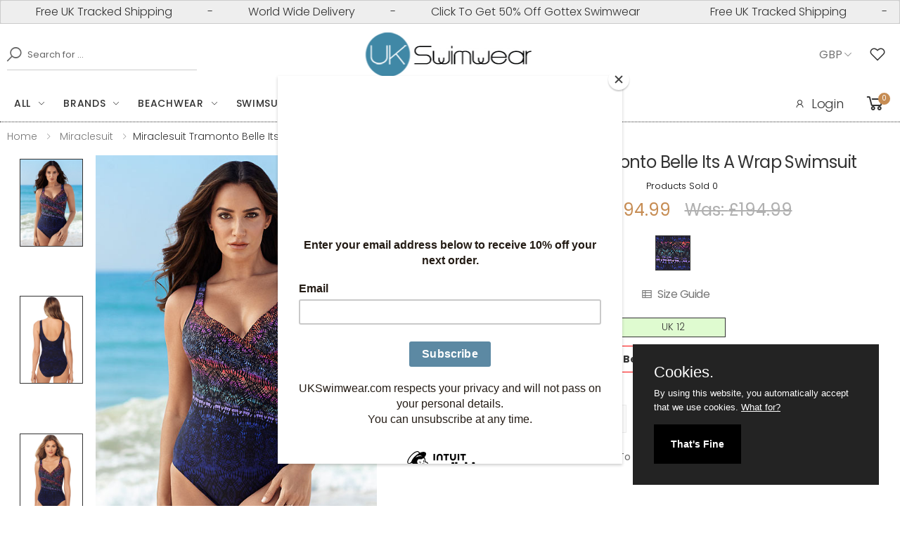

--- FILE ---
content_type: text/html; charset=UTF-8
request_url: https://www.ukswimwear.com/product/4202/miraclesuit-tramonto-belle-its-a-wrap-swimsuit
body_size: 16236
content:
<!DOCTYPE html>
<html lang="en">
<head>

   <title>Miraclesuit Tramonto Belle Its A Wrap Swimsuit  | UK swimwear</title>
    <meta property="og:title" content="Miraclesuit Tramonto Belle Its A Wrap Swimsuit | UK swimwear">
      
 
  <meta name="description" content="Miraclesuit Tramonto Belle Its A Wrap Swimsuit, foam cups, underwired, scooped back, ruched effect, exotic print. We have sold 0 so far." >
   <meta name="robots" content="index, follow, archive, imageindex, imageclick" >
<meta itemprop="condition" content="New">
<meta itemprop="category" content="Apparel &amp; Accessories > Clothing" >
<meta itemprop="identifier" content="4202" >

 <meta property="og:site_name" content="UK swimwear">
<meta property="og:url" content="https://www.ukswimwear.com/https://www.ukswimwear.com/product/4202/miraclesuit-tramonto-belle-its-a-wrap-swimsuit">

<meta property="og:type" content="product">
<meta property="og:description" content="Miraclesuit Tramonto Belle Its A Wrap Swimsuit with free UK delivery and free UK returns are available at UK swimwear.">
<meta property="og:image" content="https://www.ukswimwear.com/shopimages/products/normal/ms_Miraclesuit-Tramonto-Belle-Its-A-Wrap-Swimsuit.jpg">
<meta property="og:image:secure_url" content="https://www.ukswimwear.com/shopimages/products/normal/ms_Miraclesuit-Tramonto-Belle-Its-A-Wrap-Swimsuit.jpg">
<meta property="og:image:width" content="500">
<meta property="og:image:height" content="700">
<meta property="og:price:amount" content="194.99">
<meta property="og:price:currency" content="GBP">




 
 <link rel="canonical" href="https://www.ukswimwear.comhttps://www.ukswimwear.com/product/4202/miraclesuit-tramonto-belle-its-a-wrap-swimsuit" >
 


    <meta property="og:site_name" content="UK Swimwear">
    <meta property="og:type" content="website">
    <meta http-equiv="X-UA-Compatible" content="IE=edge">
    <meta name="viewport" content="width=device-width, initial-scale=1, shrink-to-fit=no">
        
    <!-- Favicon -->
    <link rel="apple-touch-icon" sizes="180x180" href="https://www.ukswimwear.com/assets/images/icons/apple-touch-icon.png">
    <link rel="icon" type="image/png" sizes="32x32" href="https://www.ukswimwear.com/assets/images/icons/favicon-32x32.png">
    <link rel="icon" type="image/png" sizes="16x16" href="https://www.ukswimwear.com/assets/images/icons/favicon-16x16.png">
    <link rel="manifest" href="https://www.ukswimwear.com/assets/images/icons/site.webmanifest">
    <link rel="mask-icon" href="https://www.ukswimwear.com/assets/images/icons/safari-pinned-tab.svg" color="#666666">
    <link rel="shortcut icon" href="https://www.ukswimwear.com/assets/images/icons/favicon.ico">
    
    <meta name="apple-mobile-web-app-title" content="UK Swimwear">
    <meta name="application-name" content="UK Swimwear">
    <meta name="msapplication-TileColor" content="#cc9966">
    <meta name="msapplication-config" content="https://www.ukswimwear.com/assets/images/icons/browserconfig.xml">
    <meta name="theme-color" content="#ffffff">
    <!-- Plugins CSS File --> 
    
     <link rel="stylesheet" href="https://www.ukswimwear.com/assets/css/bootstrap.min.css">
     <link rel="stylesheet" href="https://www.ukswimwear.com/assets/css/jquery-ui.min.css">
     <link rel="stylesheet" href="https://www.ukswimwear.com/assets/css/style.min.css">
          
     <!-- Google tag (gtag.js) -->
  <!-- Google tag (gtag.js) -->
<script src="https://www.googletagmanager.com/gtag/js?id=G-E1BPHWMJHS" defer></script>
<script defer>
  window.dataLayer = window.dataLayer || [];
  
  function gtag(){dataLayer.push(arguments);}
  gtag('js', new Date());

  gtag('config', 'G-E1BPHWMJHS', {
    cookie_flags: 'max-age=7200;secure;samesite=none',
   'debug_mode':true
  });
</script>
 


<!-- Analytics end -->

<script defer>
  
    function validateLoginForm() {
     var email = document.forms["customerLogin"]["xEmailAddress"].value;
     var pass = document.forms["customerLogin"]["xCustPassword"].value;

     if (email.length < 5 || email.indexOf("@") == -1) {
         alert("Please enter your email");
         return false;
     }
     if (pass.length < 4 || pass == null) {
         alert("Please enter your password");
         return false;
     }
 }
 var sectionpage = 0;
</script><script id="mcjs" defer>!function(c,h,i,m,p){m=c.createElement(h),p=c.getElementsByTagName(h)[0],m.async=1,m.src=i,p.parentNode.insertBefore(m,p)}(document,"script","https://chimpstatic.com/mcjs-connected/js/users/8de2af2202c257a25467ea3e3/01949e5f1946c0ec76da1dd95.js");</script>

  
  
</head>

<body>
    <div class="page-wrapper">
<header class="header header-6" style="border-bottom:1px dotted #333">
            <div class="header-top" style="padding:0px;">
               
                    
 <div class="alert" style="padding:0px;margin:0px;" >
  <div class="alert__line" id="marquee" style="margin:0px;padding-top:4px;padding-bottom:4px;">
   <div class="alert__message"> 
     <span class="marquee-span">Free UK Tracked Shipping</span> - <span class="marquee-span">World Wide Delivery</span> - <span class="marquee-span"><a style="color:#333;" href="https://www.ukswimwear.com/gottex-swimwear" aria-label="50% Off All Gottex Designer Swimwear">Click To Get 50% Off Gottex Swimwear</a></span>
    </div>
  </div>
</div>
                
            </div>
            <div class="header-middle" >
                <div class="container" >
                    <div class="header-left" >
                        <div class="header-search header-search-extended header-search-visible d-none d-lg-block">
                            <a href="#" class="search-toggle" role="button" aria-label="Search Our Products"><i class="icon-search"></i></a>
                              <form action="https://www.ukswimwear.com/search" method="get" name="searchForm" id="searchForm" >
                                <div class="header-search-wrapper search-wrapper-wide">
                                    <label for="xSearch" class="sr-only">Search</label>
                                    <button aria-label="Search" class="btn btn-primary" type="submit"><i class="icon-search"></i></button>
                                    <input type="search" class="form-control"  name="xSearch" id="xSearch" placeholder="Search for ..." required>
                                </div><!-- End .header-search-wrapper -->
                            </form>
                        </div><!-- End .header-search -->
                    </div>
                    <div class="header-center">
                        <a href="https://www.ukswimwear.com" class="logo" aria-label="UK Swimwear Home">
                            <img src="https://www.ukswimwear.com/images/logo-70X245.png" alt="UK Swimwear Logo" width="245" height="70">
                        </a>
                    </div><!-- End .header-left -->
                    <div class="header-right" style="margin:0px;padding-top:0px;padding-bottom:0px;">
                        <div class="header-dropdown" style="padding-right:6px;margin-right:0px;">
                        <span>GBP</span><div class="header-menu"><ul><li><a aria-label="Change Currencies" href="https://www.ukswimwear.com/product?xProd=4202&currency=2">EURO</a></li><li><a aria-label="Change Currencies" href="https://www.ukswimwear.com/product?xProd=4202&currency=3">USD</a></li><li><a aria-label="Change Currencies" href="https://www.ukswimwear.com/product?xProd=4202&currency=4">CAD</a></li><li><a aria-label="Change Currencies" href="https://www.ukswimwear.com/product?xProd=4202&currency=5">AUD</a></li></ul></div><!-- End .header-menu -->
                        </div><!-- End .header-dropdown -->
                                                      <a href="#"  data-toggle="modal" data-target="#ModalLogin" rel="nofollow" class="wishlist-link" style="color:#333;padding-right:10px;margin-left:4px;" aria-label="See Your Wish List"><i class="icon-heart-o"></i></a>
                             
                       
                    </div><!-- End .header-right -->
                </div><!-- End .container -->
            </div><!-- End .header-middle -->
            <div class="header-bottom sticky-header" >
                <div class="container">
                    <div class="header-left">
                        <nav class="main-nav" >
                            <ul class="menu sf-arrows">
                            <li>
                            <a href="https://www.ukswimwear.com/everything" class="sf-with-ul" aria-label="Click for everything" >All</a>
                            <div class="megamenu megamenu-md">
                            <div class="row no-gutters">
                              <div class="col-md-3">
                                <div class="menu-col">
                                <div class="menu-title">Accessories</div><!-- End .menu-title -->
                                <ul>
                                <li> <a aria-label="Beach Accessories"  href="https://www.ukswimwear.com/accessories" >All Accessories</a></li>
                                 <li><a aria-label="Beach Bags" href="https://www.ukswimwear.com/accessories/beach-bags" >Beach Bags</a></li>
                                 <li><a aria-label="Click for bust enhancers"  href="https://www.ukswimwear.com/accessories/bust-enhancers" >Bust Enhancers</a></li>
                                 <li><a aria-label="Click for footwear"  href="https://www.ukswimwear.com/beachwear/footwear" >Footwear</a> </li>
                                 <li><a aria-label="Jewellery for the beach" href="https://www.ukswimwear.com/accessories/beach-jewellery" >Jewellery</a></li>
                                 <li><a aria-label="Sun Hats" href="https://www.ukswimwear.com/beachwear/sun-hats">Sun Hats</a></li>
                                 </ul>
                                 </div>
                              </div><!-- End .col-md-3 -->
                              <div class="col-md-3">
                                <div class="menu-col">
                                <div class="menu-title">Beachwear</div><!-- End .menu-title -->
                                <ul>
                                <li> <a aria-label="Designer Beachwear" href="https://www.ukswimwear.com/beachwear" >All Beachwear</a></li>
                                <li><a aria-label="Click for kaftans"  href="https://www.ukswimwear.com/beachwear/kaftans" >Kaftans</a> </li>
                                <li> <a aria-label="Sarongs And Pareos" href="https://www.ukswimwear.com/beachwear/sarongs-and-pareos">Sarongs And Pareos</a></li>
                                <li><a aria-label="Sun Dresses" href="https://www.ukswimwear.com/beachwear/sun-dresses">Sun Dresses</a></li>
                                </ul>
                                <div class="menu-title">Gift Cards</div><!-- End .menu-title -->
                                <ul>
                                <li><a aria-label="Click for gift cards"  href="https://www.ukswimwear.com/giftcert" >Gift Cards</a> </li>
                                </ul>
                                </div><!-- End .menu-col -->
                              </div><!-- End .col-md-3 -->
                              <div class="col-md-3">
                                <div class="menu-col">
                                <div class="menu-title">Swimwear</div><!-- End .menu-title -->
                                <ul>
                                <li><a aria-label="All Our Designer Bikinis" href="https://www.ukswimwear.com/bikinis" >Bikinis</a></li>
                                <li> <a aria-label="Mastectomy Swimwear"  href="https://www.ukswimwear.com/mastectomy-swimwear" >Mastectomy Swimwear</a></li>
                                <li> <a aria-label="Shaping Swimwear"  href="https://www.ukswimwear.com/swimsuits/shaping-swimsuits" >Shaping Swimwear</a></li>
                                <li><a aria-label="All Our Designer Swimsuits" href="https://www.ukswimwear.com/swimsuits" >Swimsuits</a></li>
                                <li> <a aria-label="Tankinis" href="https://www.ukswimwear.com/tankinis">Tankinis</a></li>
                                </ul>
                                 </div><!-- End col -->
                              </div><!-- End .md3 -->
                              <div class="col-md-3">
                                  <div class="banner banner-overlay"  style="background:white;padding-top:10px;padding-right:10px;">
                                   <a aria-label="Designer Beachwear" href="https://www.ukswimwear.com/beachwear" >
                                  <img src="https://www.ukswimwear.com/images/menu-images/Pia-Rossini-Dynasty-Hat.jpg" alt="Designer Beachwear" width="300" height="430" loading="lazy"></a>
                                  </div><!-- End .banner banner-overlay -->
                                 </div><!-- End .col-md-3 -->
                            </div><!-- End .megamenu megamenu-md -->
                        </div><!-- End .row -->
                       
                                </li>
                                
                                 
                                <li>
                                    <a aria-label="Designer Swimwear Brands" href="https://www.ukswimwear.com/page/swimwear-brands" class="sf-with-ul">Brands</a>

                                    <div class="megamenu megamenu-lg">
                                        <div class="row no-gutters">
                                            <div class="col-md-3">
                                                <div class="menu-col">
                                                      <ul>
                                                        <li><a aria-label="Amoressa" href="https://www.ukswimwear.com/amoressa" >Amoressa</a> </li>
                                                        <li><a aria-label="Anita" href="https://www.ukswimwear.com/anita" >Anita</a> </li>
                                                        <li><a aria-label="Aqua Blu" href="https://www.ukswimwear.com/aqua-blu" >Aqua Blu</a> </li>
                                                        <li><a aria-label="Aspiga" href="https://www.ukswimwear.com/aspiga" >Aspiga</a> </li>
                                                        <li><a aria-label="Aubade" href="https://www.ukswimwear.com/aubade" >Aubade</a> </li>
                                                        <li><a aria-label="Bacirubati" href="https://www.ukswimwear.com/bacirubati" >Bacirubati</a> </li>
                                                        <li><a aria-label="Bahama" href="https://www.ukswimwear.com/bahama" >Bahama</a> </li>
                                                        <li><a aria-label="Banana Moon" href="https://www.ukswimwear.com/banana-moon" >Banana Moon</a> </li>
                                                        <li><a aria-label="Cyell" href="https://www.ukswimwear.com/cyell" >Cyell</a> </li>
                                                        <li><a aria-label="David" href="https://www.ukswimwear.com/david-swimwear" >David</a> </li>
                                                        <li><a aria-label="Diva" href="https://www.ukswimwear.com/diva" >Diva</a> </li>
                                                        <li><a aria-label="Dock And Bay" href="https://www.ukswimwear.com/dock-and-bay" >Dock And Bay</a> </li>
                                                        <li><a aria-label="Dolores Cortes" href="https://www.ukswimwear.com/dolores-cortes" >Dolores Cortes</a> </li>
                                                        <li><a aria-label="Fake Bake" href="/fake-bake">Fake Bake</a></li>
                                                    </ul>
                                                </div><!-- End .menu-col -->
                                            </div><!-- End .col-md-6 -->
                                            <div class="col-md-3">
                                                <div class="menu-col">
                                                     <ul>
                                                           <li><a aria-label="Flina Swimwear" href="/felina-swimwear">Felina</a></li>
                                                        <li><a aria-label="Fantasie" href="https://www.ukswimwear.com/fantasie">Fantasie</a>  </li>
                                                       <li><a aria-label="Feraud Paris" href="https://www.ukswimwear.com/feraud-paris"  >Feraud Paris</a>  </li>
                                                       <li><a aria-label="Forever Unique" href="https://www.ukswimwear.com/forever-unique" >Forever Unique</a>  </li>
                                                       <li><a aria-label="Glumann" href="https://www.ukswimwear.com/glumann" >Glumann</a> </li>
                                                       <li> <a aria-label="Goldfish" href="https://www.ukswimwear.com/goldfish" >Goldfish</a> </li>
                                                        <li> <a aria-label="Gottex Designer Swimwear" href="https://www.ukswimwear.com/gottex-Swimwear" >Gottex</a> </li>
                                                       <li><a aria-label="Heaven" href="https://www.ukswimwear.com/heaven" >Heaven</a> </li>
                                                       <li><a aria-label="Iconique" href="https://www.ukswimwear.com/iconique" >Iconique</a> </li>
													   <li><a aria-label="Iconique" href="https://www.ukswimwear.com/kiwi" >Kiwi</a> </li>
                                                       <li> <a aria-label="Liberti" href="https://www.ukswimwear.com/liberti"  >Liberti</a> </li>
                                                       <li>  <a aria-label="LingaDore" href="https://www.ukswimwear.com/lingadore"  >LingaDore</a></li>
                                                       <li> <a aria-label="Lola" href="https://www.ukswimwear.com/lola"  >Lola</a></li>
                                                     <li> <a aria-label="Love Luna" href="https://www.ukswimwear.com/love-luna"  >Love Luna</a></li>
                                                    
                                                   
                                                     </ul>
                                                </div><!-- End .menu-col -->
                                            </div><!-- End .col-md-6 -->
                                            <div class="col-md-3">
                                                <div class="menu-col">
                                                    <ul>
													     <li> <a aria-label="Maryan Mehlhorn" href="https://www.ukswimwear.com/maryan-mehlhorn"  >Maryan Mehlhorn</a></li>
                                                     <li> <a aria-label="Miraclesuit Swimwear" href="https://www.ukswimwear.com/miraclesuit"  >Miraclesuit Swimwear</a></li>
                                                     <li><a aria-label="Miss Matisse" href="https://www.ukswimwear.com/miss-matisse"  >Miss Matisse</a></li>
                                                     <li><a aria-label="Moontide" href="https://www.ukswimwear.com/moontide"  >Moontide</a></li>
                                                     <li><a aria-label="MyClarissa" href="https://www.ukswimwear.com/myclarissa"  > MyClarissa</a></li>
                                                     <li><a aria-label="Nicole Olivier" href="https://www.ukswimwear.com/nicole-olivier"  >Nicole Olivier</a></li>
                                                     <li><a aria-label="Nuria Ferrer" href="https://www.ukswimwear.com/nuria-ferrer "  >Nuria Ferrer</a></li>
                                                     <li> <a aria-label="Olympia" href="https://www.ukswimwear.com/olympia-swimwear">Olympia</a></li>
                                                     <li> <a aria-label="Oroblu" href="https://www.ukswimwear.com/oroblu-swimwear">Oroblu</a></li>
                                                     <li> <a aria-label="Palm Beach" href="https://www.ukswimwear.com/palm-beach-swimwear"  >Palm Beach</a></li>
                                                     <li><a aria-label="Phax" href="https://www.ukswimwear.com/phax">Phax</a></li>
                                                      <li><a aria-label="Pia Rossini" href="https://www.ukswimwear.com/pia-rossini"  >Pia Rossini</a></li>
                                                      <li><a aria-label="Pia Rossini" href="https://www.ukswimwear.com/pierre-mantoux"  >Pierre Mantoux</a></li>
                                                        <li><a aria-label="Piha" href="https://www.ukswimwear.com/piha"  >Piha</a></li>
                                                     
                                                     </ul>
                                                </div><!-- End .menu-col -->
                                            </div><!-- End .col-md-6 -->

                                             <div class="col-md-3">
                                                <div class="menu-col">
                                                     <ul>
                                                      
                                                      <li><a aria-label="PrimaDonna" href="https://www.ukswimwear.com/primadonna"  >PrimaDonna</a></li>     
                                                      <li><a aria-label="PrimaDonna" href="https://www.ukswimwear.com/roidal"  >Roidal</a></li>
                                                      <li><a aria-label="Rosch" href="https://www.ukswimwear.com/rosch"  >Rosch</a></li>
                                                      <li><a aria-label="Seasense" href="https://www.ukswimwear.com/seasense"  >Seasense</a></li>
                                                      <li><a aria-label="Seaspray" href="https://www.ukswimwear.com/seaspray" >Seaspray</a></li>
                                                      <li><a aria-label="Speedo" href="https://www.ukswimwear.com/speedo" >Speedo</a></li>
                                                      <li><a aria-label="Sunflair" href="https://www.ukswimwear.com/sunflair" >Sunflair</a></li>
                                                      <li><a aria-label="Tessy" href="https://www.ukswimwear.com/tessy" >Tessy</a></li>
                                                      <li><a aria-label="Vacanze Italiane" href="https://www.ukswimwear.com/vacanze-italiane" >Vacanze Italiane</a></li>
                                                      <li><a aria-label="Watercult" href="https://www.ukswimwear.com/watercult" >Watercult</a> </li>
                                                    </ul>
                                                </div><!-- End .menu-col -->
                                            </div><!-- End .col-md-6 -- -->
                                        </div><!-- End .row -->
                                    </div><!-- End .megamenu megamenu-sm -->
                                </li>
                                 <li>
                                    <a aria-label="Designer Beachwear" href="https://www.ukswimwear.com/beachwear" class="sf-with-ul">Beachwear</a>
                                    
                                         <div class="megamenu megamenu-sm">
                                        <div class="row no-gutters">
                                            <div class="col-md-6">
                                                <div class="menu-col">
                                                    <div class="menu-title">Beachwear</div><!-- End .menu-title -->
                                                    <ul>
                                                        <li> <a aria-label="Designer Beachwear" href="https://www.ukswimwear.com/beachwear" >All Beachwear</a></li>
                                                                <li> <a aria-label="Accessories" href="https://www.ukswimwear.com/accessories" >Beach Accessories</a></li>
                                                                <li><a aria-label="Beach Bags" href="https://www.ukswimwear.com/accessories/beach-bags" >Beach Bags</a></li>
                                                                <li><a aria-label="Beach and Pool Footwear" href="https://www.ukswimwear.com/beachwear/footwear" >Footwear</a> </li>
                                                                <li><a aria-label="Kaftans" href="https://www.ukswimwear.com/beachwear/kaftans"  >Kaftans</a> </li>
                                                                <li> <a aria-label="Sarongs And Pareos" href="https://www.ukswimwear.com/beachwear/sarongs-and-pareos">Sarongs And Pareos</a></li>
                                                                <li><a aria-label="Sun Dresses" href="https://www.ukswimwear.com/beachwear/sun-dresses">Sun Dresses</a></li>
                                                                <li><a aria-label="Sun Hats" href="https://www.ukswimwear.com/beachwear/sun-hats">Sun Hats</a></li>
                                                    </ul>
                                                </div><!-- End .menu-col -->
                                            </div><!-- End .col-md-6 -->

                                            <div class="col-md-6">
                                                <div class="banner banner-overlay"  style="background:white;">
                                                    <a aria-label="Designer Beachwear" href="https://www.ukswimwear.com/beachwear" >
                                                             <img src="https://www.ukswimwear.com/images/menu-images/Pia-Rossini-Amara-Designer-Beachwear.jpg" alt="Designer Beachwear" width="300" height="430" loading="lazy" >
                                                       
                                                    </a>
                                                </div><!-- End .banner -->
                                            </div><!-- End .col-md-6 -->
                                        </div><!-- End .row -->
                                    </div><!-- End .megamenu megamenu-sm -->
                                 
                                </li>
                                <li>
                                    <a aria-label="All Our Designer Swimsuits"  href="https://www.ukswimwear.com/swimsuits" class="sf-with-ul">Swimsuits</a>

                                    <div class="megamenu megamenu-lg">
                                        <div class="row no-gutters">
                                            <div class="col-md-3">
                                                <div class="menu-col">
                                                    <div class="menu-title">Swimsuit Styles</div><!-- End .menu-title -->
                                                    <ul>
                                                        <li><a aria-label="All Our Designer Swimsuits" href="https://www.ukswimwear.com/swimsuits" >All Swimsuits</a></li>
                                                        <li><a aria-label="Bandeau Swimsuits" href="https://www.ukswimwear.com/swimsuits/bandeau-swimsuits" >Bandeau Swimsuits</a></li>
                                                         <li><a aria-label="Convertible Swimsuits" href="https://www.ukswimwear.com/swimsuits/convertible-swimsuits" >Convertible Swimsuits</a></li>
                                                         <li><a aria-label="Cut Out Swimsuits" href="https://www.ukswimwear.com/swimsuits/cut-out-swimsuits" >Cut Out Swimsuits</a></li>
                                                         <li><a aria-label="Halter Neck Swimsuits" href="https://www.ukswimwear.com/swimsuits/halter-neck-swimsuits" >Halter Neck Swimsuits</a></li>
                                                         <li><a aria-label="High Back Swimsuits" href="https://www.ukswimwear.com/swimsuits/high-back-swimsuits" >High Back Swimsuits</a></li>
                                                         <li><a aria-label="High Neck Swimsuits" href="https://www.ukswimwear.com/swimsuits/high-neck-swimsuits" >High Neck Swimsuits</a></li>
                                                         <li><a aria-label="Low Back Swimsuits" href="https://www.ukswimwear.com/swimsuits/low-back-swimsuits" >Low Back Swimsuits</a></li>
                                                          <li><a aria-label="Mastectomy Swimsuits" href="https://www.ukswimwear.com/swimsuits/mastectomy-swimsuits" >Mastectomy Swimsuits</a></li>
                                                    </ul>
                                                </div><!-- End .menu-col -->
                                            </div><!-- End .col-md-6 -->
                                            <div class="col-md-3">
                                                <div class="menu-col">
                                                     <ul>
                                                       
                                                        <li><a aria-label="Medium Back Swimsuits" href="https://www.ukswimwear.com/swimsuits/medium-back-swimsuits" >Medium Back Swimsuits</a> </li>
                                                        <li> <a aria-label="Padded Swimsuits" href="https://www.ukswimwear.com/swimsuits/padded-swimsuits" >Padded Swimsuits</a></li>
                                                        <li><a aria-label="Plus Size Swimsuits" href="https://www.ukswimwear.com/swimsuits/plus-size-swimsuits" >Plus Size Swimsuits</a></li>
                                                        <li> <a aria-label="Shaping Swimsuits" href="https://www.ukswimwear.com/swimsuits/shaping-swimsuits" >Shaping Swimsuits</a></li>
                                                        <li> <a aria-label="Sports Swimwsuits" href="https://www.ukswimwear.com/swimsuits/sports-swimsuits" >Sports Swimwsuits</a></li>
                                                        <li><a aria-label="Swim Dresses"  href="https://www.ukswimwear.com/swimsuits/swim-dress" >Swim Dresses</a></li>
                                                        <li><a aria-label="Underwired Swimsuits"  href="https://www.ukswimwear.com/swimsuits/underwired-swimsuits" >Underwired Swimsuits</a></li>
                                                       
                                                     </ul>
                                                </div><!-- End .menu-col -->
                                            </div><!-- End .col-md-6 -->
                                            <div class="col-md-3">
                                                <div class="menu-col">
                                                    <div class="menu-title">Swimsuit Colours</div><!-- End .menu-title -->
                                                    <ul>
                                                         <li><a aria-label="Black Swimsuits" href="https://www.ukswimwear.com/swimsuits/animal-print-swimsuits" >Animal Print Swimsuits</a></li>
                                                        <li><a aria-label="Black Swimsuits" href="https://www.ukswimwear.com/swimsuits/black-swimsuits" >Black Swimsuits</a></li>
                                                        <li><a aria-label="Blue Swimsuits" href="https://www.ukswimwear.com/swimsuits/blue-swimsuits" >Blue Swimsuits</a></li>
                                                        <li><a aria-label="Green Swimsuits" href="https://www.ukswimwear.com/swimsuits/green-swimsuits" >Green Swimsuits</a></li> 
                                                         <li><a aria-label="Navy Swimsuits" href="https://www.ukswimwear.com/swimsuits/navy-swimsuits" >Navy Swimsuits</a></li>
                                                         <li><a aria-label="Pink Swimsuits" href="https://www.ukswimwear.com/swimsuits/pink-swimsuits" >Pink Swimsuits</a></li>
                                                        <li><a aria-label="Red Swimsuits" href="https://www.ukswimwear.com/swimsuits/navy-swimsuits" >Red Swimsuits</a></li>
                                                         <li><a aria-label="Yellow Swimsuits" href="https://www.ukswimwear.com/swimsuits/yellow-swimsuits" >Yellow Swimsuits</a></li>
                                                         <li><a aria-label="White Swimsuits" href="https://www.ukswimwear.com/swimsuits/white-swimsuits" >White Swimsuits</a></li>
                                                    </ul>
                                                </div><!-- End .menu-col -->
                                            </div><!-- End .col-md-6 -->

                                            <div class="col-md-3">
                                                <div class="banner banner-overlay"  style="background:white;padding-top:10px;padding-right:10px;">
                                                    <a aria-label="All Our Designer Swimsuits"  href="https://www.ukswimwear.com/swimsuits" >
                                                        <img src="https://www.ukswimwear.com/images/menu-images/Roidal-Desire-Designer-Swimsuit" alt="Designer Swimsuits" width="300" height="430" loading="lazy" >
                                                    </a>
                                                </div><!-- End .banner -->
                                            </div><!-- End .col-md-6 -->
                                        </div><!-- End .row -->
                                    </div><!-- End .megamenu megamenu-sm -->
                                </li>
                                <li>
                                    <a href="https://www.ukswimwear.com/bikinis" class="sf-with-ul">Bikinis</a>

                                    <div class="megamenu megamenu-lg">
                                        <div class="row no-gutters">
                                            <div class="col-md-3">
                                                <div class="menu-col">
                                                    <div class="menu-title">Bikini Styles</div><!-- End .menu-title -->
                                                    <ul>
                                                        <li><a aria-label="All Our Designer Bikinis" href="https://www.ukswimwear.com/bikinis" >All Bikinis</a></li>
                                                        <li><a aria-label="Bandeau Bikinis" href="https://www.ukswimwear.com/bikinis/bandeau-bikinis" >Bandeau Bikinis</a></li>
                                                        <li><a aria-label="Bikini Tops" href="https://www.ukswimwear.com/bikinis/bikini-tops" >Bikini Tops</a></li>
                                                        <li><a aria-label="Bikini Bottoms" href="https://www.ukswimwear.com/bikinis/bikini-bottoms" >Bikini Bottoms</a></li>
                                                        <li><a aria-label="Brazilian Bikinis" href="https://www.ukswimwear.com/bikinis/brazilian-bikinis" >Brazilian Bikinis</a></li>
                                                        <li><a aria-label="Convertible Bikinis" href="https://www.ukswimwear.com/bikinis/convertible-bikinis" >Convertible Bikinis</a></li>
                                                        <li><a aria-label="Halter Neck Bikinis" href="https://www.ukswimwear.com/bikinis/halter-neck-bikinis" >Halter Neck Bikinis</a></li>
                                                         <li><a aria-label="High Waisted Bikinis" href="https://www.ukswimwear.com/bikinis/high-waisted-bikinis" >High Waisted Bikinis</a></li>
                                                       <li><a aria-label="High Waisted Bikinis" href="https://www.ukswimwear.com/bikinis/moulded-bikini" >Moulded Bikini</a></li>
                                                    </ul>
                                                </div><!-- End .menu-col -->
                                            </div><!-- End .col-md-6 -->
                                            <div class="col-md-3">
                                                <div class="menu-col">
                                                     <ul>
                                                      
                                                       <li><a aria-label="Padded Bikinis" href="https://www.ukswimwear.com/bikinis/padded-bikinis" >Padded Bikinis</a></li>
                                                       <li><a aria-label="Padded Bikinis" href="https://www.ukswimwear.com/bikinis/push-up-bikinis" >Push Up Bikinis</a></li>
                                                       <li><a aria-label="Padded Bikinis" href="https://www.ukswimwear.com/bikinis/triangle-bikinis" >Triangle Bikinis</a></li>
                                                       <li><a aria-label="Underwired Bikinis" href="https://www.ukswimwear.com/bikinis/underwired-bikinis" >Underwired Bikinis</a></li>
                                                     </ul>
                                                       <div class="menu-title">Bikini Colours</div><!-- End .menu-title -->
                                                        <ul>
                                                       <li><a aria-label="Animal Print Bikinis" href="https://www.ukswimwear.com/bikinis/animal-print-bikinis" >Animal Print Bikinis</a></li>
                                                    <li><a aria-label="Black Bikinis" href="https://www.ukswimwear.com/bikinis/black-bikinis" >Black Bikinis</a></li>
                                                    <li><a aria-label="Blue Bikinis" href="https://www.ukswimwear.com/bikinis/blue-bikinis" >Blue Bikinis</a></li>
                                                    <li><a aria-label="Green Bikinis" href="https://www.ukswimwear.com/bikinis/green-bikinis" >Green Bikinis</a></li>
                                                   </ul>
                                                </div><!-- End .menu-col -->
                                            </div><!-- End .col-md-6 -->
                                            <div class="col-md-3">
                                                <div class="menu-col">
                                                    <ul>
                                                      <li><a aria-label="Navy Bikinis" href="https://www.ukswimwear.com/bikinis/navy-bikinis" >Navy Bikinis</a></li>
                                                    <li><a aria-label="Pink Bikinis" href="https://www.ukswimwear.com/bikinis/pink-bikinis" >Pink Bikinis</a></li>
                                                    <li><a aria-label="Purple Bikinis" href="https://www.ukswimwear.com/bikinis/purple-bikinis" >Purple Bikinis</a></li>
                                                    <li><a aria-label="Red Bikinis" href="https://www.ukswimwear.com/bikinis/red-bikinis" >Red Bikinis</a></li>
                                                    <li><a aria-label="Yellow Bikinis" href="https://www.ukswimwear.com/bikinis/yellow-bikinis" >Yellow Bikinis</a></li>
                                                    </ul>
                                                </div><!-- End .menu-col -->
                                            </div><!-- End .col-md-6 -->

                                            <div class="col-md-3">
                                                <div class="banner banner-overlay" style="background:white;padding-top:10px;padding-right:10px;">
                                                    <a aria-label="All Our Designer Bikinis" href="https://www.ukswimwear.com/bikinis" >
                                                   
                                                        <img src="https://www.ukswimwear.com/images/menu-images/Nuria-Ferrer-Designer-Bikini.jpg" alt="Designer Bikinis" width="300" height="430" loading="lazy">
                                            
                                                    </a>
                                                </div><!-- End .banner -->
                                            </div><!-- End .col-md-6 -->
                                        </div><!-- End .row -->
                                    </div><!-- End .megamenu megamenu-sm -->
                                </li>
                         
                                <li>
                                      <a aria-label="Swimwear Sale" href="https://www.ukswimwear.com/promotions/swimwear-sale" >Sale</a>
                                 </li>
                             </ul><!-- End .menu -->
                        </nav><!-- End .main-nav -->

                        <button class="mobile-menu-toggler">
                            <span class="sr-only">Toggle mobile menu</span>
                            <i class="icon-bars"></i>
                        </button>
                    </div><!-- End .header-left -->
                     <div class="header-right">
                       <ul class="top-menu top-link-menu ">
                            <li>
                                <ul>
                                                                <li><a href="#ModalLogin" aria-label="Log into your account" data-toggle="modal" style="color:#333;padding-right:6px;font-size:18px;" ><i class="icon-user"></i>Login</a></li>
                                                                </ul>
                            </li>
                          </ul><!-- End .top-menu -->
                           
                                                        <div class="dropdown cart-dropdown" style="padding-right:4px;">
                           
                            <a aria-label="Basket or Cart" href="https://www.ukswimwear.com/cart" class="dropdown-toggle" style="color:#333;font-weight: normal;">
                                <i class="icon-shopping-cart"></i>
                                <span class="cart-count" id="subtotalJAXF1" >0</span>
                             </a>
                           
                        </div><!-- End .cart-dropdown -->
                                            </div>
                </div><!-- End .container -->
    
            </div><!-- End .header-bottom -->
        </header><!-- End .header -->
      
        
 <link rel="stylesheet" href="https://www.ukswimwear.com/assets/css/plugins/owl-carousel/owl.carousel.min.css">
 
  


<div itemtype="https://schema.org/Product" itemscope="">
   <meta itemprop="name" content="Miraclesuit Tramonto Belle Its A Wrap Swimsuit">
   <link itemprop="image" href="https://www.ukswimwear.com/shopimages/products/normal/ms_Miraclesuit-Tramonto-Belle-Its-A-Wrap-Swimsuit.jpg" >
   <meta itemprop="description" content="Miraclesuit Tramonto Belle Its A Wrap Swimsuit, foam cups, underwired, scooped back, ruched effect, exotic print. We have sold 0 so far." >
   <meta itemprop="sku" content="4202">
   <div itemprop="offers" itemscope="" itemtype="https://schema.org/Offer">
    <link itemprop="url" href="https://www.ukswimwear.com/https://www.ukswimwear.com/product/4202/miraclesuit-tramonto-belle-its-a-wrap-swimsuit" >
     <meta itemprop="price" content="194.99" >
     <meta itemprop="priceCurrency" content="GBP" >
     <meta itemprop="itemCondition" itemtype="https://schema.org/OfferItemCondition" content="https://schema.org/NewCondition" >
     <meta itemprop="availability" itemtype="https://schema.org/ItemAvailability" content="https://schema.org/InStock" >
          <meta itemprop="priceValidUntil" content="2026-03-17" > 
     
          <!-- UK Shiping -->
     <div itemprop="shippingDetails" itemtype="https://schema.org/OfferShippingDetails" itemscope>
          <div itemprop="shippingRate" itemtype="https://schema.org/MonetaryAmount" itemscope>
            <meta itemprop="identifier" content="2 to 4 days" />
            <meta itemprop="value" content="0.00" />
            <meta itemprop="currency" content="GBP" />
          </div>
          
          <div itemprop="shippingDestination" itemtype="https://schema.org/DefinedRegion" itemscope>
            <meta itemprop="addressCountry" content="UK" />
          </div>
          <div itemprop="deliveryTime" itemtype="https://schema.org/ShippingDeliveryTime" itemscope>
            <div itemprop="handlingTime" itemtype="https://schema.org/QuantitativeValue" itemscope>
              <meta itemprop="minValue" content="0" />
              <meta itemprop="maxValue" content="1" />
              <meta itemprop="unitCode" content="DAY" />
            </div>
            <div itemprop="transitTime" itemtype="https://schema.org/QuantitativeValue" itemscope>
              <meta itemprop="minValue" content="1" />
              <meta itemprop="maxValue" content="5" />
              <meta itemprop="unitCode" content="DAY" />
            </div>
          </div>
       </div>
          
      
        

   </div> 
      <div itemprop="brand" itemtype="https://schema.org/Brand" itemscope="">
        <meta itemprop="name" content="Miraclesuit" >
   </div>
</div>
 

 
        <main class="main">
          <div class="page-content" style="max-width:1300px;margin: auto;text-align:center;padding-top:10px;">
            <nav aria-label="breadcrumb" class="breadcrumb-nav border-0"  style="margin-bottom:2px;"> 
               <div class="container d-flex align-items-center"  >
                 <ol class="breadcrumb" itemscope  itemtype="https://schema.org/BreadcrumbList">
                 <li aria-label="Home" class="breadcrumb-item" itemprop="itemListElement" itemscope
                itemtype="https://schema.org/ListItem"><a href="https://www.ukswimwear.com" itemprop="item" title="Home" > <span itemprop="name">Home</span></a>
                <meta itemprop="position" content="1" />
                </li>
                <li aria-label="Miraclesuit" class="breadcrumb-item" itemprop="itemListElement" itemscope
                itemtype="https://schema.org/ListItem"><a href="/miraclesuit" itemprop="item" title="Miraclesuit" > <span itemprop="name">Miraclesuit</span></a>
                <meta itemprop="position" content="2" />
                </li>
                 <li aria-label="Miraclesuit Tramonto Belle Its A Wrap Swimsuit" class="breadcrumb-item active" aria-current="page" itemprop="itemListElement" itemscope itemtype="https://schema.org/ListItem"><span itemprop="name">Miraclesuit Tramonto Belle Its A Wrap Swimsuit</span>
                  <meta itemprop="position" content="3" />
                  </li>
                </ol>
                </div><!-- End .container -->
             
               </nav><!-- End .breadcrumb-nav -->
                <div class="container">
                    <div class="product-details-top mb-2" >
                   
                    <form id="prodjax" name="prodjax" action="" method="post">
                        <input type="hidden" id="prodID" name="prodID" value="4202" >
                                                <input type="hidden" id="TramontoBellePrintUK12" value="0,Y">
                                                <input type="hidden" id="stockVal" name="stockVal" value="-99">
                        <input type="hidden" id="ColourName" value="">
                        <input type="hidden" id="SizeName" value="">
                        <input type="hidden" id="leadTime" value="10 - 20">
                        <input type="hidden" id="selectedColour" value="0">
                        <input type="hidden" id="selectedSize" value="0">
                        <input type="hidden" id="prodName" name="prodName" value="Miraclesuit Tramonto Belle Its A Wrap Swimsuit" >
                        <input type="hidden" id="Image" name="Image" value="shopimages/products/normal/ms_Miraclesuit-Tramonto-Belle-Its-A-Wrap-Swimsuit.jpg" >
                       
                      
                        <div class="row">
                            <div class="col-md-6">
                                <div class="product-gallery product-gallery-vertical" >
                                    <div class="row" style="text-align:center;border:0px solid #333;">
                                        <figure class="product-main-image" style="margin: auto;text-align:center;">
                                        <img id="product-zoom" src="https://www.ukswimwear.com/shopimages/products/normal/ms_Miraclesuit-Tramonto-Belle-Its-A-Wrap-Swimsuit.jpg" data-zoom-image="https://www.ukswimwear.com/shopimages/products/normal/ms_Miraclesuit-Tramonto-Belle-Its-A-Wrap-Swimsuit.jpg" alt="Miraclesuit Tramonto Belle Its A Wrap Swimsuit image"  width="500" height="700" style="max-width:400px;" >
                                            <div class="btn-product-gallery-div">
                                            <a href="#" id="btn-product-gallery" class="btn-product-gallery">
                                                <i class="icon-arrows"></i>
                                            </a>
                                            </div>
                                            <br>
                                        </figure>

                                        <div id="product-zoom-gallery" class="product-image-gallery"  style="padding-left:18px;border:0px solid #eee;" >
                                            <a class=""   style="max-height:125px;text-align:center;margin:5px;" href="#" data-image="https://www.ukswimwear.com/shopimages/products/normal/ms_Miraclesuit-Tramonto-Belle-Its-A-Wrap-Swimsuit.jpg" data-zoom-image="https://www.ukswimwear.com/shopimages/products/normal/ms_Miraclesuit-Tramonto-Belle-Its-A-Wrap-Swimsuit.jpg" >
                                           <img src="https://www.ukswimwear.com/shopimages/products/normal/ms_Miraclesuit-Tramonto-Belle-Its-A-Wrap-Swimsuit.jpg" alt="Miraclesuit Tramonto Belle Its A Wrap Swimsuit image"  style="max-height:125px;text-align:center;border:1px solid #333;">
                                           </a>
                                        
                                                                                       <a class="" style="max-height:125px;text-align:center;margin:5px;" href="#" data-image="https://www.ukswimwear.com/shopimages/products/normal/ms_Miraclesuit-Tramonto-Belle-Its-A-Wrap-Swimsuit-2.jpg" data-zoom-image="https://www.ukswimwear.com/shopimages/products/normal/ms_Miraclesuit-Tramonto-Belle-Its-A-Wrap-Swimsuit-2.jpg" >
                                           <img src="https://www.ukswimwear.com/shopimages/products/normal/ms_Miraclesuit-Tramonto-Belle-Its-A-Wrap-Swimsuit-2.jpg" alt="Miraclesuit Tramonto Belle Its A Wrap Swimsuit image" style="max-height:125px;border:1px solid #333;">
                                           </a>
                                                                                                                                   <a class="" style="max-height:125px;text-align:center;margin:5px;" href="#" data-image="https://www.ukswimwear.com/shopimages/products/normal/ms_Miraclesuit-Tramonto-Belle-Its-A-Wrap-Swimsuit-3.jpg" data-zoom-image="https://www.ukswimwear.com/shopimages/products/normal/ms_Miraclesuit-Tramonto-Belle-Its-A-Wrap-Swimsuit-3.jpg"  >
                                           <img src="https://www.ukswimwear.com/shopimages/products/normal/ms_Miraclesuit-Tramonto-Belle-Its-A-Wrap-Swimsuit-3.jpg" alt="Miraclesuit Tramonto Belle Its A Wrap Swimsuit image"  style="max-height:125px;border:1px solid #333;">
                                           </a>
                                                                                                                              
                                            
                                        </div><!-- End .product-image-gallery -->
                                    </div><!-- End .row -->
                                </div><!-- End .product-gallery -->
                            </div><!-- End .col-md-6 -->

                            <div class="col-md-6">
                                <div class="product-details product-details-centered">
                                  
                                     <h1 class="product-title">Miraclesuit Tramonto Belle Its A Wrap Swimsuit</h1><!-- End .product-title -->
                            
                                    <div class="ratings-container">
                                                                                                                  <span style="color:#000;padding-left:20px;">Products Sold 0</span>   
                                                                                  
                                     </div><!-- End .rating-container -->
                                     <div class="product-price">
                                        Price:&nbsp;<span id="priceSpan4202">&pound;194.99</span>  <span style="color:#B0B0B0;padding-left:20px;text-decoration-line: line-through;">Was:&nbsp;<span id="rrpSpan4202">&pound;194.99</span></span>                                    </div><!-- End .product-price -->
                                                                      
                               
                            <div class="details-filter-row details-row-size">
                                    <div class="swatches">                                    <input type="hidden" id="Colour" name="Colour" value="" >                                                <div id="C22677" style="background:url(/shopimages/products/extras/Miraclesuit/Tramonto-Belle-Print.gif) repeat bottom center;" class="sub-swatch" onclick="image_click('22677','Tramonto Belle Print',1)">
                                                </div>                                       
                                    </div>
                                </div><!-- End .details-filter-row --><h2 style="font-size:12pt;font-weight:normal;">
                                 <a class="size-guide" href="javascript:gotosizeGuide();"  ><i class="icon-th-list"></i>Size Guide</a></h2>
                                <div class="details-filter-row details-row-size">
                                     <div class="prod-sizes">
                                                                 <input type="hidden" id="Size" name="Size" value="" ><div id="S22673" class="sub-size" onclick="size_click('22673','UK 12',0)">UK 12</div><div id="qty-stock" class="stock" >
                                            <div id="stock"  >Please select an option</div>
                                    </div>
                               </div>
                                 </div><!-- End .details-row-size -->
                                
                                 <br>
                                  <div class="product-details-action" >
                                        <input type="hidden" id="mainimage" name="mainimage" value="shopimages/products/normal/ms_Miraclesuit-Tramonto-Belle-Its-A-Wrap-Swimsuit.jpg" >
                                        <div class="details-action-col">
                                            <div class="product-details-quantity">
                                            <input type="number" id="qty-box" class="form-control" value="1" min="1" max="200" step="1" data-decimals="0" required  name="qty-box" oninput="stockbyID()" >
                                            </div><!-- End .product-details-quantity -->

                                            <a href="#" onclick="submitprodForm();" class="btn-product btn-cart"><span>add to cart</span></a>
                                         
                                        </div>


                                        <div class="details-action-wrapper" style="margin-bottom:20px;">
                                                                                            <a href="#" class="btn-product btn-wishlist" title="Wishlist" data-toggle="modal" data-target="#ModalLogin"><span style="padding-left:4px;">Add To Wishlist</span></a>
                                                                                    
                                        
                                           
                                             <a href="#" data-toggle="modal" data-target="#modal-review" class="btn-product" title="Write a Review"><i class="icon-edit"></i><span style="padding-left:4px;">Write a Review</span></a>
                                           
                                        </div><!-- End .details-action-wrapper -->
                                       
                                    </div><!-- End .product-details-action -->
                                    <div id="thetabs"></div> <!-- jump to here -->
                                </div><!-- End .product-details -->
                            </div><!-- End .col-md-6 -->
                        </div><!-- End .row -->
                    </div><!-- End .product-details-top -->
                </form>
                
                    <div class="product-details-tab">
                        <ul class="nav nav-pills justify-content-center" >
                            <li class="nav-item">
                                <a class="nav-link active" id="product-desc-link" data-toggle="tab" href="#product-desc-tab"  aria-controls="product-desc-tab" aria-selected="true">Description</a>
                            </li>
                            <li class="nav-item">
                                <a class="nav-link" id="product-info-link" data-toggle="tab" href="#size-tab"  aria-controls="product-info-tab" aria-selected="false">Size Guide</a>
                            </li>
                            <li class="nav-item">
                                <a class="nav-link" id="product-shipping-link" data-toggle="tab" href="#product-shipping-tab"  aria-controls="product-shipping-tab" aria-selected="false">Shipping & Returns</a>
                            </li>
                            <li class="nav-item">
                                <a class="nav-link" id="product-review-link" data-toggle="tab" href="#product-review-tab"  aria-controls="product-review-tab" aria-selected="false">Reviews (0)</a>
                            </li>
                        </ul>
                        <div class="tab-content" >
                            <div class="tab-pane fade show active" id="product-desc-tab"  aria-labelledby="product-desc-link">
                                <div class="product-desc-content" style="text-align:left;">
                                    <h3>Product Information</h3>
                                    <p>                                    * Foam cups<br />* Underwired<br />* Scooped back<br />* Ruched effect<br />* Exotic print                                    </p>
                                    <p> Tramonto Belle is one of the most interesting blends of traditional tribal designs and nature patterns from Miraclesuit this year. The name is Spanish for "sunset" and perfectly captures the blend of colours for a sunset on the ocean. Even the pattern itself is reminiscent of jungle foliage. But it is also more than just a faithful homage to nature patterns and has bursts of colour and motifs that are much more inspired by traditional Pacific island cultures. And like all Miraclesuit swimsuits, this design has a fantastic slimming effect that is perhaps the best in the swimwear world. It is also underwired and has a slimming ruched front and foam cups for comfort.</p>
                                 </div><!-- End .product-desc-content -->
                            </div><!-- .End .tab-pane -->
                            <div class="tab-pane fade" id="size-tab"  aria-labelledby="product-info-link">
                                <div class="product-desc-content">
                                    <h3>Size Guide</h3>
                                     
<!-- Table Begins -->
<table class="sizechart" >
<tr><td>UK<br>AUS</td><td>US</td><td>Germany</td><td>France<br>Spain</td><td>Italy</td></tr>
<tr><td>6</td><td>4</td><td>32</td><td>34</td><td>38</td></tr>
<tr><td>8</td><td>6</td><td>34</td><td>36</td><td>40</td></tr>
<tr><td >10</td><td >8</td><td >36</td><td >38</td><td >42</td></tr>
<tr><td>12</td><td>10</td><td>38</td><td>40</td><td>44</td></tr>
<tr><td>14</td><td>12</td><td>40</td><td>42</td><td>46</td></tr>
<tr><td>16</td><td>14</td><td>42</td><td>44</td><td>48</td></tr>
<tr><td>18</td><td>16</td><td>44</td><td>46</td><td>50</td></tr>
<tr><td style="height:10px;" colspan="6">International Cup Sizes</td></tr>
<tr><td>A</td><td>A</td><td>A</td><td>A</td><td>A</td></tr>
<tr><td >B</td><td >B</td><td >B</td><td >B</td><td >B or None</td></tr>
<tr><td>C</td><td>C</td><td>C</td><td>C</td><td>C</td></tr>
<tr><td>D</td><td>D</td><td>D</td><td>D</td><td>D</td></tr>
<tr><td>DD</td><td>DD/E</td><td>E</td><td>E</td><td>DD</td></tr>
<tr><td>E</td><td>DDD/F</td><td>F</td><td>F</td><td>E</td></tr>

</table>
<!-- Table Ends -->

 
                                </div><!-- End .product-desc-content -->
                            </div><!-- .End .tab-pane -->
                            <div class="tab-pane fade" id="product-shipping-tab"  aria-labelledby="product-shipping-link">
                                <div class="product-desc-content">
                                    <h3>Delivery & returns</h3>
                                    <p>We deliver to over 100 countries around the world. For full details of the delivery options we offer, please view our <a href="#">Delivery information</a><br>
                                    We hope you'll love every purchase, but if you ever need to return an item you can do so within a month of receipt. For full details of how to make a return, please view our <a href="#">Returns information</a></p>
                                </div><!-- End .product-desc-content -->
                            </div><!-- .End .tab-pane -->
                            <div class="tab-pane fade" id="product-review-tab"  aria-labelledby="product-review-link">
                            <input type="hidden" id="numreviews" value="0">
                            <div id="reviews" class="reviews" style="text-align:left;">
                              
                              </div><!-- .End .tab-pane -->
                                 <div>
                             <button type="button" id="reviewsBtn" class="btn " onclick="getMoreReviews(4202,0);" >See More Reviews</button>
                             <button type="button" id="startBtn" class="btn " onclick="getMoreReviews(4202,1);" >Back to Start</button>
                        </div> 
                        </div><!-- End .tab-content -->
                    </div><!-- End .product-details-tab -->
                  <br>
                    <h4 class="title text-center mb-4">You May Also Like</h4><!-- End .title text-center --> 
                    <div class="owl-carousel owl-simple carousel-equal-height carousel-with-shadow" data-toggle="owl" 
                        data-owl-options='{
                            "nav": false, 
                            "dots": true,
                            "margin": 20,
                            "loop": false,
                            "responsive": {
                                "0": {
                                    "items":1
                                },
                                "480": {
                                    "items":2
                                },
                                "768": {
                                    "items":3
                                },
                                "992": {
                                    "items":4
                                },
                                "1200": {
                                    "items":5,
                                    "nav": true,
                                    "dots": false
                                }
                            }
                        }'>
                       
                                                
                         <div class="product product-7 text-center ">
                            <figure class="product-media">
                                                                                                   <a href="https://www.ukswimwear.com/product/5374/seaspray-madeline-pink-gathered-swimsuit">
                                    <img class="lazy product-image" data-src="/shopimages/products/normal/ss_Seaspray-Madeline-Pink-Gathered-Swimsuit.jpg" alt="Seaspray Madeline Pink Gathered Swimsuit" width="500" height="700" >
                                </a>
                                <div class="product-action no-mobile">
                                    <a href="https://www.ukswimwear.com/product/5374/seaspray-madeline-pink-gathered-swimsuit" class="btn-product icon-info-circle" title="Full product info">Full Information</a>
                                </div><!-- End .product-action -->
                             </figure><!-- End .product-media -->

                            <div class="product-body">
                                <h3 class="product-title"><a href="https://www.ukswimwear.com/product/5374/seaspray-madeline-pink-gathered-swimsuit">Seaspray Madeline Pink Gathered Swimsuit</a></h3><!-- End .product-title -->
                                <div class="product-price">
                                &pound;84.99                                                                 </div><!-- End .product-price -->
                             
                                
                                <div class="ratings-container" >
                                  <div class="ratings">
                                        <div class="ratings-val" style="width: 0%;"></div>                                                                                                                                                                                                                                            </div>
                                    <span class="ratings-text">( 0 Reviews )</span>
                                   
                                </div><!-- End .rating-container -->

                                <div class="product-nav">
                                                                           <img class="lazy circle-swatch" data-src="/shopimages/products/extras/Pink.gif" alt="Colour Swatch" style="height:30px;width:30px;">
                                                                   </div><!-- End .product-nav -->
                            </div><!-- End .product-body -->
                        </div><!-- End .product -->
                                                 
                         <div class="product product-7 text-center ">
                            <figure class="product-media">
                                                                                                   <a href="https://www.ukswimwear.com/product/5384/nuria-ferrer-aquarelle-wrap-swimsuit">
                                    <img class="lazy product-image" data-src="/shopimages/products/normal/nu_Nuria-Ferrer-Aquarelle-Wrap-Swimsuit.jpg" alt="Nuria Ferrer Aquarelle Wrap Swimsuit" width="500" height="700" >
                                </a>
                                <div class="product-action no-mobile">
                                    <a href="https://www.ukswimwear.com/product/5384/nuria-ferrer-aquarelle-wrap-swimsuit" class="btn-product icon-info-circle" title="Full product info">Full Information</a>
                                </div><!-- End .product-action -->
                             </figure><!-- End .product-media -->

                            <div class="product-body">
                                <h3 class="product-title"><a href="https://www.ukswimwear.com/product/5384/nuria-ferrer-aquarelle-wrap-swimsuit">Nuria Ferrer Aquarelle Wrap Swimsuit</a></h3><!-- End .product-title -->
                                <div class="product-price">
                                &pound;139.99                                                                 </div><!-- End .product-price -->
                             
                                
                                <div class="ratings-container" >
                                  <div class="ratings">
                                        <div class="ratings-val" style="width: 0%;"></div>                                                                                                                                                                                                                                            </div>
                                    <span class="ratings-text">( 0 Reviews )</span>
                                   
                                </div><!-- End .rating-container -->

                                <div class="product-nav">
                                                                           <img class="lazy circle-swatch" data-src="/shopimages/products/extras/Nuria-Ferrer/Aquarelle.gif" alt="Colour Swatch" style="height:30px;width:30px;">
                                                                   </div><!-- End .product-nav -->
                            </div><!-- End .product-body -->
                        </div><!-- End .product -->
                                                
                    </div><!-- End .owl-carousel -->
                </div><!-- End .container -->
            </div><!-- End .page-content -->
        </main><!-- End .main -->
        
        <footer class="footer footer-2" >
                     
        <div class="cta-newsletter text-center pt-4 pb-7"  style="background:#fff;">
                <div class="container">
                    <span class="cta-icon"><i class="icon-envelope"></i></span>
                    <h3 class="title">Subscribe To Our Newsletter</h3><!-- End .title -->
                    <p class="title-desc">and receive a <span class="text-primary">10% offer code</span> for your first shop</p><!-- End .title-desc -->
                     <div id="mce-error-response" class="error-text" style="display:none"></div><div id="mce-success-response" class="error-text" style="display:none"></div>
                     <form action="https://uktights.us1.list-manage.com/subscribe/post?u=8de2af2202c257a25467ea3e3&amp;id=78fb827667" method="post" id="mc-embedded-subscribe-form" name="mc-embedded-subscribe-form" class="validate" target="_blank" novalidate>
                        <div class="input-group">
                            <input type="email" name="EMAIL" id="mce-EMAIL" class="form-control" placeholder="Your Email" aria-label="Email Address" aria-describedby="newsletter-btn" required>
                            <div class="input-group-append">
                                <button class="btn btn-dark" type="submit" id="newsletter-btn"><span>Join</span><i class="icon-long-arrow-right"></i></button>
                            </div><!-- .End .input-group-append -->
                        </div><!-- .End .input-group -->
                    </form>

                    <p class="newsletter-desc">Your personal details are safe with us.</p><!-- End .newsletter-desc -->
                </div><!-- End .container -->
            </div><!-- End .cta-newsletter -->                    
       

              <div class="footer-middle">
                <div class="container-fluid">
                    <div class="row">
                        <div class="col-sm-12 col-lg-4">
                            <div class="widget widget-about" style="padding-left:20px;">
                                <a href="https://www.ukswimwear.com"><img class="lazy footer-logo" data-src="https://www.ukswimwear.com/images/UK-Swimwear-Logo-White-Text.png" alt="Footer Logo" width="254" height="70"></a>
                                <p>If it is something you will wear in the sun and the sand, then UK Swimwear has it. If you want some leg wear or lingerie, try our <a href="https://www.uktights.com" style="text-decoration: underline;"> other website UK Tights</a>. You can treat yourself with something for the beach and something for your legs too whilst you are working on your tan. </p>
                                
                                <div class="widget-about-info">
                                    <div class="row">
                                        <div class="col-sm-6 col-md-4">
                                            <a href="tel:+441625 460181"><i class="icon-phone"></i> +44 (0)1625 460181</a>
                                        </div><!-- End .col-sm-6 -->
                                        <div class="col-sm-6 col-md-8">
                                            <span class="widget-about-title">Payment Method</span>
                                            <figure class="footer-payments">
                                                <img class="lazy" data-src="/images/Payments-trans2.png" alt="Payment methods" width="300" height="26">
                                            </figure><!-- End .footer-payments -->
                                        </div><!-- End .col-sm-6 -->
                                    </div><!-- End .row -->
                                </div><!-- End .widget-about-info -->
                            </div><!-- End .widget about-widget -->
                        </div><!-- End .col-sm-12 col-lg-4 -->

                        <div class="col-sm-4 col-lg-2">
                            <div class="widget">
                                <h4 class="widget-title">Useful links</h4><!-- End .widget-title -->

                                <ul class="widget-list" >
                                    <li><a aria-label="Brands" href="https://www.ukswimwear.com/page/swimwear-brands" >Brands</a></li>
                                    <li><a aria-label="Gift cards" href="https://www.ukswimwear.com/giftcert" >Gift cards</a></li>
                                    <li><a aria-label="Swimwear categories" href="https://www.ukswimwear.com/swimwear-categories" >Categories</a></li>
                                    <li><a aria-label="Swimwear fitting guide" href="https://www.ukswimwear.com/page/swimwear-fitting-guide" >Fitting guide</a></li>
                                    <li><a aria-label="Swimwear glossary" href="https://www.ukswimwear.com/page/swimwear-glossary" >Glossary</a></li>
                                    <li><a aria-label="Press enquiries" href="https://www.ukswimwear.com/contact"  rel="nofollow" >Press enquiries</a></li>
                                </ul><!-- End .widget-list -->
                            </div><!-- End .widget -->
                        </div><!-- End .col-sm-4 col-lg-2 -->

                        <div class="col-sm-4 col-lg-2">
                            <div class="widget">
                                <h4 class="widget-title">Customer Service</h4><!-- End .widget-title -->

                                <ul class="widget-list">
                                    <li><a aria-label="Contact us" href="https://www.ukswimwear.com/contact" >Contact us</a></li>
                                     <li><a aria-label="Company Details" href="https://www.ukswimwear.com/page/help/#company">Company Details</a></li>  
                                    <li><a aria-label="Delivery" href="https://www.ukswimwear.com/page/help/#delivery">Delivery</a></li>
                                     <li><a aria-label="Returns" href="https://www.ukswimwear.com/page/returns">Returns</a></li>
                                     <li><a aria-label="Shipping" href="https://www.ukswimwear.com/page/help/#shipping">Shipping</a></li>
                                    <li><a aria-label="Terms and conditions" href="https://www.ukswimwear.com/page/terms">Terms and conditions</a></li>
                                   
                                </ul><!-- End .widget-list -->
                            </div><!-- End .widget -->
                        </div><!-- End .col-sm-4 col-lg-2 -->

                        <div class="col-sm-4 col-lg-2">
                            <div class="widget">
                                <h4 class="widget-title">My Account</h4><!-- End .widget-title -->

                                <ul class="widget-list">
                                    <li><a aria-label="Help Page" href="https://www.ukswimwear.com/page/help">Help page</a></li>
                                                                        <li > <a aria-label="Create An Account" href="https://www.ukswimwear.com/customer?xCmd=register" >Create account </a> </li>
                                    <li> <a aria-label="Sign into your account" href="#"  data-toggle="modal" data-target="#ModalLogin" >Sign In</a> </li>
                                                                        <li><a aria-label="Delivery Address" href="https://www.ukswimwear.com/customer?xCmd=accounthome" >Delivery address</a></li>
                                    <li><a aria-label="Order History" href="https://www.ukswimwear.com/customer?xCmd=accounthome" >Order history</a></li>
                                    <li><a aria-label="See your wishlist" href="https://www.ukswimwear.com/customer?xCmd=wlshow" >See your wishlist</a></li>
                                </ul><!-- End .widget-list -->
                            </div><!-- End .widget -->
                        </div><!-- End .col-sm-4 col-lg-2 -->
                        <div class="col-sm-4 col-lg-2">
                            <div class="widget">
                                <h4 class="widget-title">About Us</h4><!-- End .widget-title -->
                                <ul class="widget-list">
                                   <li><a aria-label="Our story" href="https://www.ukswimwear.com/page/aboutus">Our story</a></li>
                                   <li><a aria-label="Swimwear blog" href="https://www.ukswimwear.com/blog/">Swimwear blog</a></li>
                                   <li><a aria-label="Charities" href="https://www.ukswimwear.com/page/charities" >Charities</a></li>
                                   <li><a aria-label="Anti slavery" href="https://www.ukswimwear.com/page/anti-slavery" >Anti slavery</a></li>
                                    <li><a aria-label="Privacy Policy" href="https://www.ukswimwear.com/page/privacy">Privacy Policy</a></li>
                                </ul><!-- End .widget-list -->
                            </div><!-- End .widget -->
                        </div><!-- End .col-sm-4 col-lg-2 -->
                    </div><!-- End .row -->
                </div><!-- End .container-fluid -->
            </div><!-- End .footer-middle -->

            <div class="footer-bottom" style="padding-right:20px;padding-left:20px;" >
                <div class="container-fluid">
                    <p class="footer-copyright">Copyright &copy; 2026 UK Swimwear</p><!-- End .footer-copyright -->
                    <ul class="footer-menu">
                        <li><a href="https://www.ukswimwear.com/page/terms" style="text-decoration:none;" >Terms Of Use</a></li>
                        <li><a href="https://www.ukswimwear.com/page/privacy" style="text-decoration:none;" >Privacy Policy</a></li>
                    </ul><!-- End .footer-menu -->

                    <div class="social-icons social-icons-color">
                        <span class="social-label">Social Media</span>
                        <a aria-label="Facebook" href="https://www.facebook.com/profile.php?id=100090942261643" class="social-icon social-facebook" title="Facebook" target="_blank"><i class="icon-facebook-f"></i></a>
                        <a aria-label="Twitter" href="https://twitter.com/ukswimwear" class="social-icon social-twitter" title="Twitter" target="_blank"><i class="icon-twitter"></i></a>
                        <a aria-label="Instagram" href="https://www.instagram.com/ukswimwear" class="social-icon social-instagram" title="Instagram" target="_blank"><i class="icon-instagram"></i></a>
                        <a aria-label="YouTube" href="https://www.youtube.com/user/UKSwimwear" class="social-icon social-youtube" title="Youtube" target="_blank"><i class="icon-youtube"></i></a>
                        <a aria-label="Pinterest" href="https://www.pinterest.com/ukswimwear" class="social-icon social-pinterest" title="Pinterest" target="_blank"><i class="icon-pinterest"></i></a>
                    </div><!-- End .soial-icons -->
                    <div id="cookiepolicy"></div>
                </div><!-- End .container-fluid -->
            </div><!-- End .footer-bottom -->
        
        </footer><!-- End .footer -->
    </div><!-- End .page-wrapper -->
    <button id="scroll-top" title="Back to Top"><i class="icon-arrow-up"></i></button>
     
    <!-- Mobile Menu ****************** -->
    <div class="mobile-menu-overlay"></div><!-- End .mobil-menu-overlay -->

    <div class="mobile-menu-container">
        <div class="mobile-menu-wrapper" id="mobileWrapper">
            <span class="mobile-menu-close"><i class="icon-close"></i></span>

            <form action="https://www.ukswimwear.com/search" method="get" class="mobile-search" name="searchFormMobile" id="searchFormMobile" >
                <label for="xSearchM" class="sr-only">Search</label>
                <input type="search" class="form-control" name="xSearchM" id="xSearchM" placeholder="Search for..." required>
                <button class="btn btn-primary" type="submit"><i class="icon-search"></i></button>
            </form>
            
            <nav class="mobile-nav">
                <ul class="mobile-menu">
                    <li >
                        <a href="https://www.ukswimwear.com/everything" aria-label="Click for everything" >All</a>

                        <ul>
                            <li> <a aria-label="Beach Accessories"  href="https://www.ukswimwear.com/accessories" >Accessories</a></li>
                            <li><a aria-label="Beach Bags" href="https://www.ukswimwear.com/accessories/beach-bags" >Beach Bags</a></li>
                            <li> <a aria-label="Designer Beachwear" href="https://www.ukswimwear.com/beachwear" >Beachwear</a></li>
                            <li><a aria-label="Click for bust enhancers"  href="https://www.ukswimwear.com/accessories/bust-enhancers" >Bust Enhancers</a></li>
                            <li><a aria-label="Click for footwear"  href="https://www.ukswimwear.com/beachwear/footwear" >Footwear</a> </li>
                            <li><a aria-label="Click for gift cards"  href="https://www.ukswimwear.com/giftcert" >Gift Cards</a> </li>
                            <li><a aria-label="Jewellery for the beach" href="https://www.ukswimwear.com/accessories/beach-jewellery" >Jewellery</a></li>
                            <li><a aria-label="Click for kaftans"  href="https://www.ukswimwear.com/beachwear/kaftans" >Kaftans</a> </li>
                            <li> <a aria-label="Mastectomy Swimwear"  href="https://www.ukswimwear.com/mastectomy-swimwear" >Mastectomy Swimwear</a></li>
                            <li> <a aria-label="Sarongs And Pareos" href="https://www.ukswimwear.com/beachwear/sarongs-and-pareos">Sarongs And Pareos</a></li>
                            <li> <a aria-label="Shaping Swimwear"  href="https://www.ukswimwear.com/swimsuits/shaping-swimsuits" >Shaping Swimwear</a></li>
                            <li><a aria-label="Sun Dresses" href="https://www.ukswimwear.com/beachwear/sun-dresses">Sun Dresses</a></li>
                            <li><a aria-label="Sun Hats" href="https://www.ukswimwear.com/beachwear/sun-hats">Sun Hats</a></li>
                            <li><a aria-label="All Our Designer Swimsuits" href="https://www.ukswimwear.com/swimsuits" >Swimsuits</a></li>
                            <li> <a aria-label="Tankinis" href="https://www.ukswimwear.com/tankinis">Tankinis</a></li>
                        </ul>
                    </li>
                  
                    <li>
                        <a aria-label="Designer Beachwear" href="https://www.ukswimwear.com/beachwear">Beachwear</a>
                        <ul>
                            <li> <a aria-label="Designer Beachwear" href="https://www.ukswimwear.com/beachwear" >All Beachwear</a></li>
                            <li> <a aria-label="Accessories" href="https://www.ukswimwear.com/accessories" >Beach Accessories</a></li>
                            <li><a aria-label="Beach Bags" href="https://www.ukswimwear.com/accessories/beach-bags" >Beach Bags</a></li>
                            <li><a aria-label="Beach and Pool Footwear" href="https://www.ukswimwear.com/beachwear/footwear" >Footwear</a> </li>
                            <li><a aria-label="Kaftans" href="https://www.ukswimwear.com/beachwear/kaftans"  >Kaftans</a> </li>
                            <li> <a aria-label="Sarongs And Pareos" href="https://www.ukswimwear.com/beachwear/sarongs-and-pareos">Sarongs And Pareos</a></li>
                            <li><a aria-label="Sun Dresses" href="https://www.ukswimwear.com/beachwear/sun-dresses">Sun Dresses</a></li>
                            <li><a aria-label="Sun Hats" href="https://www.ukswimwear.com/beachwear/sun-hats">Sun Hats</a></li>
                        </ul>
                    </li>
                   
                    <li>
                        <a aria-label="Designer Bikinis" href="https://www.ukswimwear.com/bikinis" >Bikinis</a>
                        <ul>
                              <li><a aria-label="All Our Designer Bikinis" href="https://www.ukswimwear.com/bikinis" >All Bikinis</a></li>
                              <li><a aria-label="Bandeau Bikinis" href="https://www.ukswimwear.com/bikinis/bandeau-bikinis" >Bandeau Bikinis</a></li>
                              <li><a aria-label="Bikinis Colours" href="#" >Bikini Colours</a>
                              <ul>
                                     <li><a aria-label="Animal Print Bikinis" href="https://www.ukswimwear.com/bikinis/animal-print-bikinis" >Animal Print Bikinis</a></li>
                                     <li><a aria-label="Black Bikinis" href="https://www.ukswimwear.com/bikinis/black-bikinis" >Black Bikinis</a></li>
                                     <li><a aria-label="Blue Bikinis" href="https://www.ukswimwear.com/bikinis/blue-bikinis" >Blue Bikinis</a></li>
                                     <li><a aria-label="Green Bikinis" href="https://www.ukswimwear.com/bikinis/green-bikinis" >Green Bikinis</a></li>
                                     <li><a aria-label="Navy Bikinis" href="https://www.ukswimwear.com/bikinis/navy-bikinis" >Navy Bikinis</a></li>
                                     <li><a aria-label="Pink Bikinis" href="https://www.ukswimwear.com/bikinis/pink-bikinis" >Pink Bikinis</a></li>
                                     <li><a aria-label="Purple Bikinis" href="https://www.ukswimwear.com/bikinis/purple-bikinis" >Purple Bikinis</a></li>
                                     <li><a aria-label="Red Bikinis" href="https://www.ukswimwear.com/bikinis/red-bikinis" >Red Bikinis</a></li>
                                     <li><a aria-label="Yellow Bikinis" href="https://www.ukswimwear.com/bikinis/yellow-bikinis" >Yellow Bikinis</a></li>
                                </ul>
                              
                              </li>
                              <li><a aria-label="Bikini Tops" href="https://www.ukswimwear.com/bikinis/bikini-tops" >Bikini Tops</a></li>
                              <li><a aria-label="Bikini Bottoms" href="https://www.ukswimwear.com/bikinis/bikini-bottoms" >Bikini Bottoms</a></li>
                              <li><a aria-label="Brazilian Bikinis" href="https://www.ukswimwear.com/bikinis/brazilian-bikinis" >Brazilian Bikinis</a></li>
                              <li><a aria-label="Convertible Bikinis" href="https://www.ukswimwear.com/bikinis/convertible-bikinis" >Convertible Bikinis</a></li>
                              <li><a aria-label="Halter Neck Bikinis" href="https://www.ukswimwear.com/bikinis/halter-neck-bikinis" >Halter Neck Bikinis</a></li>
                              <li><a aria-label="High Waisted Bikinis" href="https://www.ukswimwear.com/bikinis/high-waisted-bikinis" >High Waisted Bikinis</a></li>
                              <li><a aria-label="High Waisted Bikinis" href="https://www.ukswimwear.com/bikinis/moulded-bikini" >Moulded Bikini</a></li>
                              <li><a aria-label="Padded Bikinis" href="https://www.ukswimwear.com/bikinis/padded-bikinis" >Padded Bikinis</a></li>
                              <li><a aria-label="Padded Bikinis" href="https://www.ukswimwear.com/bikinis/push-up-bikinis" >Push Up Bikinis</a></li>
                              <li><a aria-label="Padded Bikinis" href="https://www.ukswimwear.com/bikinis/triangle-bikinis" >Triangle Bikinis</a></li>
                              <li><a aria-label="Underwired Bikinis" href="https://www.ukswimwear.com/bikinis/underwired-bikinis" >Underwired Bikinis</a></li>
                        </ul>
                    </li>
                    <li>
                        <a aria-label="Designer Swimwear Brands" href="https://www.ukswimwear.com/page/swimwear-brands" class="sf-with-ul">Brands</a>
                        <ul>
                              <li><a aria-label="Amoressa" href="https://www.ukswimwear.com/amoressa" >Amoressa</a> </li>
                              <li><a aria-label="Anita" href="https://www.ukswimwear.com/anita" >Anita</a> </li>
                              <li><a aria-label="Aqua Blu" href="https://www.ukswimwear.com/aqua-blu" >Aqua Blu</a> </li>
                              <li><a aria-label="Aspiga" href="https://www.ukswimwear.com/aspiga" >Aspiga</a> </li>
                              <li><a aria-label="Aubade" href="https://www.ukswimwear.com/aubade" >Aubade</a> </li>
                              <li><a aria-label="Bacirubati" href="https://www.ukswimwear.com/bacirubati" >Bacirubati</a> </li>
                              <li><a aria-label="Bahama" href="https://www.ukswimwear.com/bahama" >Bahama</a> </li>
                              <li><a aria-label="Banana Moon" href="https://www.ukswimwear.com/banana-moon" >Banana Moon</a> </li>
                              <li><a aria-label="Cyell" href="https://www.ukswimwear.com/cyell" >Cyell</a> </li>
                              <li><a aria-label="David" href="https://www.ukswimwear.com/david-swimwear" >David</a> </li>
                              <li><a aria-label="Diva" href="https://www.ukswimwear.com/diva" >Diva</a> </li>
							  <li><a aria-label="Dock And Bay" href="https://www.ukswimwear.com/dock-and-bay" >Dock And Bay</a> </li>
							  <li><a aria-label="Dolores Cortes" href="https://www.ukswimwear.com/dolores-cortes" >Dolores Cortes</a> </li>
                              <li><a aria-label="Fake Bake" href="/fake-bake">Fake Bake</a></li>
                              <li><a aria-label="Fantasie" href="https://www.ukswimwear.com/fantasie">Fantasie</a>  </li>
                              <li><a aria-label="Felina Swimwear" href="https://www.ukswimwear.com/felina-swimwear"  >Felina Swimwear</a>  </li>
                              <li><a aria-label="Feraud Paris" href="https://www.ukswimwear.com/feraud-paris"  >Feraud Paris</a>  </li>
                              <li><a aria-label="Forever Unique" href="https://www.ukswimwear.com/forever-unique" >Forever Unique</a>  </li>
                              <li><a aria-label="Glumann" href="https://www.ukswimwear.com/glumann" >Glumann</a> </li>
                              <li><a aria-label="Goldfish" href="https://www.ukswimwear.com/goldfish" >Goldfish</a> </li>
                              <li><a aria-label="Gottex" href="https://www.ukswimwear.com/gottex-swimwear" >Gottex</a> </li>
                              <li><a aria-label="Heaven" href="https://www.ukswimwear.com/heaven" >Heaven</a> </li>
                              <li><a aria-label="Iconique" href="https://www.ukswimwear.com/iconique" >Iconique</a> </li>
                              <li><a aria-label="Liberti" href="https://www.ukswimwear.com/liberti"  >Liberti</a> </li>
							  <li><a aria-label="LingaDore" href="https://www.ukswimwear.com/lingadore"  >LingaDore</a></li>
							  <li><a aria-label="Lola" href="https://www.ukswimwear.com/lola"  >Lola</a></li>
                              <li><a aria-label="Love Luna" href="https://www.ukswimwear.com/love-luna"  >Love Luna</a></li>
                              <li><a aria-label="Maryan Mehlhorn" href="https://www.ukswimwear.com/maryan-mehlhorn"  >Maryan Mehlhorn</a></li>
                              <li><a aria-label="Miraclesuit Swimwear" href="https://www.ukswimwear.com/miraclesuit"  >Miraclesuit Swimwear</a></li>
                              <li><a aria-label="Miss Matisse" href="https://www.ukswimwear.com/miss-matisse"  >Miss Matisse</a></li>
                              <li><a aria-label="Moontide" href="https://www.ukswimwear.com/moontide"  >Moontide</a></li>
                              <li><a aria-label="MyClarissa" href="https://www.ukswimwear.com/myclarissa"  > MyClarissa</a></li>
                              <li><a aria-label="Nicole Olivier" href="https://www.ukswimwear.com/nicole-olivier"  >Nicole Olivier</a></li>
                              <li><a aria-label="Nuria Ferrer" href="https://www.ukswimwear.com/nuria-ferrer "  >Nuria Ferrer</a></li>
                              <li><a aria-label="Olympia" href="https://www.ukswimwear.com/olympia-swimwear">Olympia</a></li>
                              <li><a aria-label="Oroblu" href="https://www.ukswimwear.com/oroblu-swimwear">Oroblu</a></li>
                              <li><a aria-label="Palm Beach" href="https://www.ukswimwear.com/palm-beach-swimwear"  >Palm Beach</a></li>
							  <li><a aria-label="Phax" href="https://www.ukswimwear.com/phax">Phax</a></li>
                              <li><a aria-label="Pia Rossini" href="https://www.ukswimwear.com/pia-rossini"  >Pia Rossini</a></li>
                              <li><a aria-label="Pia Rossini" href="https://www.ukswimwear.com/pierre-mantoux"  >Pierre Mantoux</a></li>
                              <li><a aria-label="Piha" href="https://www.ukswimwear.com/piha"  >Piha</a></li>
                              <li><a aria-label="PrimaDonna" href="https://www.ukswimwear.com/primadonna"  >PrimaDonna</a></li>     
                              <li><a aria-label="PrimaDonna" href="https://www.ukswimwear.com/roidal"  >Roidal</a></li>
                              <li><a aria-label="Rosch" href="https://www.ukswimwear.com/rosch"  >Rosch</a></li>
							  <li><a aria-label="Seasense" href="https://www.ukswimwear.com/seasense"  >Seasense</a></li>
                              <li><a aria-label="Seaspray" href="https://www.ukswimwear.com/seaspray" >Seaspray</a></li>
                              <li><a aria-label="Speedo" href="https://www.ukswimwear.com/speedo" >Speedo</a></li>
                              <li><a aria-label="Sunflair" href="https://www.ukswimwear.com/sunflair" >Sunflair</a></li>
                              <li><a aria-label="Tessy" href="https://www.ukswimwear.com/tessy" >Tessy</a></li>
                              <li><a aria-label="Vacanze Italiane" href="https://www.ukswimwear.com/vacanze-italiane" >Vacanze Italiane</a></li>
                              <li><a aria-label="Watercult" href="https://www.ukswimwear.com/watercult" >Watercult</a> </li>
                           
                                
                        </ul>
                    </li>
                     
                    <li>
                        <a aria-label="Swimwear Sale" href="https://www.ukswimwear.com/promotions/swimwear-sale" >Sale</a>
                    </li>
                    <li>
                        <a aria-label="All Our Designer Swimsuits"  href="https://www.ukswimwear.com/swimsuits" >Swimsuits</a>
                        <ul>
                             <li><a aria-label="All Our Designer Swimsuits" href="https://www.ukswimwear.com/swimsuits" >All Swimsuits</a></li>
                             <li><a aria-label="Bandeau Swimsuits" href="https://www.ukswimwear.com/swimsuits/bandeau-swimsuits" >Bandeau Swimsuits</a></li>
                             <li><a aria-label="Convertible Swimsuits" href="https://www.ukswimwear.com/swimsuits/convertible-swimsuits" >Convertible Swimsuits</a></li>
                             <li><a aria-label="Cut Out Swimsuits" href="https://www.ukswimwear.com/swimsuits/cut-out-swimsuits" >Cut Out Swimsuits</a></li>
                             <li><a aria-label="Halter Neck Swimsuits" href="https://www.ukswimwear.com/swimsuits/halter-neck-swimsuits" >Halter Neck Swimsuits</a></li>
                             <li><a aria-label="High Back Swimsuits" href="https://www.ukswimwear.com/swimsuits/high-back-swimsuits" >High Back Swimsuits</a></li>
                             <li><a aria-label="High Neck Swimsuits" href="https://www.ukswimwear.com/swimsuits/high-neck-swimsuits" >High Neck Swimsuits</a></li>
                             <li><a aria-label="Low Back Swimsuits" href="https://www.ukswimwear.com/swimsuits/low-back-swimsuits" >Low Back Swimsuits</a></li>
                             <li><a aria-label="Mastectomy Swimsuits" href="https://www.ukswimwear.com/swimsuits/mastectomy-swimsuits" >Mastectomy Swimsuits</a></li>
                             <li> <a aria-label="Padded Swimsuits" href="https://www.ukswimwear.com/swimsuits/padded-swimsuits" >Padded Swimsuits</a></li>
                             <li><a aria-label="Plus Size Swimsuits" href="https://www.ukswimwear.com/swimsuits/plus-size-swimsuits" >Plus Size Swimsuits</a></li>
                             <li> <a aria-label="Shaping Swimsuits" href="https://www.ukswimwear.com/swimsuits/shaping-swimsuits" >Shaping Swimsuits</a></li>
                             <li> <a aria-label="Sports Swimwsuits" href="https://www.ukswimwear.com/swimsuits/sports-swimsuits" >Sports Swimwsuits</a></li>
                             <li><a aria-label="Swim Dresses"  href="https://www.ukswimwear.com/swimsuits/swim-dress" >Swim Dresses</a></li>
                              <li><a aria-label="Swimsuit Colours"  href="#" >Swimsuit Colours</a>
                                <ul>
                                    <li><a aria-label="Black Swimsuits" href="https://www.ukswimwear.com/swimsuits/animal-print-swimsuits" >Animal Print Swimsuits</a></li>
                                    <li><a aria-label="Black Swimsuits" href="https://www.ukswimwear.com/swimsuits/black-swimsuits" >Black Swimsuits</a></li>
                                    <li><a aria-label="Blue Swimsuits" href="https://www.ukswimwear.com/swimsuits/blue-swimsuits" >Blue Swimsuits</a></li>
                                    <li><a aria-label="Green Swimsuits" href="https://www.ukswimwear.com/swimsuits/green-swimsuits" >Green Swimsuits</a></li> 
                                    <li><a aria-label="Navy Swimsuits" href="https://www.ukswimwear.com/swimsuits/navy-swimsuits" >Navy Swimsuits</a></li>
                                    <li><a aria-label="Pink Swimsuits" href="https://www.ukswimwear.com/swimsuits/pink-swimsuits" >Pink Swimsuits</a></li>
                                    <li><a aria-label="Red Swimsuits" href="https://www.ukswimwear.com/swimsuits/navy-swimsuits" >Red Swimsuits</a></li>
                                    <li><a aria-label="Yellow Swimsuits" href="https://www.ukswimwear.com/swimsuits/yellow-swimsuits" >Yellow Swimsuits</a></li>
                                    <li><a aria-label="White Swimsuits" href="https://www.ukswimwear.com/swimsuits/white-swimsuits" >White Swimsuits</a></li>
                                 </ul>
                              </li>
                             <li><a aria-label="Underwired Swimsuits"  href="https://www.ukswimwear.com/swimsuits/underwired-swimsuits" >Underwired Swimsuits</a></li>
                        </ul>
                    </li>
                </ul>
            </nav><!-- End .mobile-nav -->

            <div class="social-icons">
                <a aria-label="Facebook" href="https://www.facebook.com/profile.php?id=100090942261643" class="social-icon" target="_blank" title="Facebook"><i class="icon-facebook-f"></i></a>
                <a aria-label="Twitter" href="https://x.com/ukswimwear" class="social-icon" target="_blank" title="Twitter"><i class="icon-twitter"></i></a>
                <a aria-label="Pinterest" href="https://www.pinterest.com/ukswimwear" class="social-icon" target="_blank" title="Pinterest"><i class="icon-pinterest"></i></a>
                <a aria-label="Pinterest" href="https://www.instagram.com/ukswimwear" class="social-icon" target="_blank" title="Instagram"><i class="icon-instagram"></i></a>
                <a aria-label="Youtube" href="https://www.youtube.com/user/UKSwimwear" class="social-icon" target="_blank" title="Youtube"><i class="icon-youtube"></i></a>
            </div><!-- End .social-icons -->
        </div><!-- End .mobile-menu-wrapper -->
    </div><!-- End .mobile-menu-container *************************************************** -->

    <!-- Sign in / Register Modal -->
    <div class="modal fade" id="ModalLogin" tabindex="-1" role="dialog" aria-hidden="true">
        <div class="modal-dialog modal-dialog-centered" role="document">
            <div class="modal-content">
                <div class="modal-body">
                    <button type="button" class="close" data-dismiss="modal" aria-label="Close">
                        <span aria-hidden="true"><i class="icon-close"></i></span>
                    </button>

                    <div class="form-box">
                        <div class="form-tab">
                            <ul class="nav nav-pills nav-fill" role="tablist">
                                <li class="nav-item">
                                    <a class="nav-link active" id="signin-tab" data-toggle="tab" href="#signin" role="tab" aria-controls="signin" aria-selected="true">Sign In</a>
                                </li>
                              
                            </ul>
                            <div class="tab-content" id="tab-content-5">
                                <div class="tab-pane fade show active" id="signin" role="tabpanel" aria-labelledby="signin-tab">
                                    <form name="customerLogin" method="post" action="https://www.ukswimwear.com/customer?xCmd=login&xReturn=product%253FxProd%253D4202" onsubmit="return validateLoginForm()">
                                        <div class="form-group">
                                            <label for="login-user">Email address *</label>
                                            
                                            <input type="text" class="form-control" name="xEmailAddress" id="login-user" required>
                                            
                                        </div><!-- End .form-group -->

                                        <div class="form-group">
                                            <label for="login-password">Password *</label>
                                            <input type="password" class="form-control" name="xCustPassword" id="login-password" required>
                                        </div><!-- End .form-group -->

                                        <div class="form-footer">
                                            <button type="submit" class="btn btn-outline-primary-2">
                                                <span>LOGIN</span>
                                                <i class="icon-long-arrow-right"></i>
                                            </button>

                                             <a href="https://www.ukswimwear.com/customer?xCmd=register" rel="nofollow" class="forgot-link">Create Account </a>

                                            <a href="https://www.ukswimwear.com/customer?xCmd=fpshow" rel="nofollow" class="forgot-link">Forgot Your Password?</a>
                                        </div><!-- End .form-footer -->
                                    </form>
                                  
                                   <div class="text-center" style="color:red;" id="loginErrorAJAX"></div>
                                </div><!-- .End .tab-pane -->
                        
                            </div><!-- End .tab-content -->
                        </div><!-- End .form-tab -->
                    </div><!-- End .form-box -->
                    
                </div><!-- End .modal-body -->
            </div><!-- End .modal-content -->
        </div><!-- End .modal-dialog -->
    </div><!-- End .modal -->
 
 <!-- Plugins JS File -->
 
<script src="/assets/js/bootstrap.bundle.min.js" async ></script> 
<script src="/assets/js/jquery.min.js"  ></script>
<script src="/assets/js/main.min.js" ></script>
<style>.cookieConsentContainer { z-index: 999;width: 350px;min-height: 20px;box-sizing: border-box;padding: 30px 30px 30px 30px;background: #232323;overflow: hidden;position: fixed;bottom: 30px;right: 30px;display: none;}
.cookieConsentContainer .cookieTitle a {font-family: OpenSans, arial, "sans-serif";color: #FFFFFF;font-size: 22px;line-height: 20px;display: block;}
.cookieConsentContainer .cookieDesc p {margin: 0;padding: 0;font-family: OpenSans, arial, "sans-serif";color: #FFFFFF;font-size: 13px;line-height: 20px;display: block;margin-top: 10px;}
.cookieConsentContainer .cookieDesc a {font-family: OpenSans, arial, "sans-serif";color: #FFFFFF;text-decoration: underline;}
.cookieConsentContainer .cookieButton a {display: inline-block;font-family: OpenSans, arial, "sans-serif";color: #FFFFFF;font-size: 14px;font-weight: bold;margin-top: 14px;background: #000000;box-sizing: border-box;padding: 15px 24px;text-align: center;transition: background 0.3s;}
.cookieConsentContainer .cookieButton a:hover {cursor: pointer;background: #3E9B67;}
@media (max-width: 980px) {.cookieConsentContainer {bottom: 0px !important;left: 0px !important;width: 100%  !important;}}
</style>
<script src="/assets/js/purecookie1.js" ></script>
<script defer>   
 function validateLoginForm() {
     var email = document.forms["customerLogin"]["xEmailAddress"].value;
     var pass = document.forms["customerLogin"]["xCustPassword"].value;

     if (email.length < 5 || email.indexOf("@") == -1) {
         alert("Please enter your email");
         return false;
     }
     if (pass.length < 4 || pass == null) {
         alert("Please enter your password");
         return false;
     }
 }
 var sectionpage = 0;


</script>

 
<script src="https://www.ukswimwear.com/assets/js/jquery.elevateZoom.min.js" defer></script>

<!-- Modal review start -->
  <style>
  .rating1 {display: flex;flex-direction: row-reverse;justify-content: center;}
  .rating1 > input{ display:none;}
  .rating1 > label {position: relative;width: 1.1em;font-size: 15vw;color: #FFD700;cursor: pointer;}
  .rating1 > label::before{content: "\2605";position: absolute;opacity: 0;}
  .rating1 > label:hover:before,.rating1 > label:hover ~ label:before {opacity: 1 !important;}
  .rating1 > input:checked ~ label:before{opacity:1;}
  .rating1:hover > input:checked ~ label:before{ opacity: 0.4; }
  </style>
    
  <div class="modal fade" id="modal-review" tabindex="-1" role="dialog" aria-hidden="true">
        <div class="modal-dialog modal-dialog-centered" role="document">
            <div class="modal-content">
                <div class="modal-body">
                    <button type="button" class="close" data-dismiss="modal" aria-label="Close" >
                        <span aria-hidden="true"><i class="icon-close"></i></span>
                    </button>
                    
                    <div class="form-box">
                        <div class="form-tab">
                            <ul class="nav nav-pills nav-fill" role="tablist">
                                <li class="nav-item">
                                    <a class="nav-link active" id="signin-tab" data-toggle="tab" href="#signin" role="tab" aria-controls="signin" aria-selected="true">Miraclesuit Tramonto Belle Its A Wrap Swimsuit</a>
                                </li>
                              
                            </ul>
                            <div class="tab-content" id="tab-content-5">
                                <div class="tab-pane fade show active" id="signin" role="tabpanel" aria-labelledby="signin-tab">
                                    <form name="customerReview" method="POST" action="https://www.ukswimwear.com/customer?xCmd=revadd&xProd=4202&amp;xFwd=product/4202/Miraclesuit-Tramonto-Belle-Its-A-Wrap-Swimsuit" >
                                                                     
                                        <div class="form-group">
                                            <label for="reviewname">Your Name *</label>
                                            <input type="text" class="form-control" name="reviewname" id="reviewname" required >
                                        </div><!-- End .form-group -->
                                        <div class="form-group">
                                            <label for="reviewemail">Your Email *</label>
                                            <input type="text" class="form-control" name="reviewemail" id="reviewemail" required>
                                        </div><!-- End .form-group -->
                                         <div class="form-group" >
                                            <label for="rating1">How do you rate this product? </label>                              
                                            <div class="rating1 form-group" id="rating1"  >
                                            <input type="radio" name="xRating" value="5" id="5"><label style="font-size:30pt;" for="5">☆</label>
                                            <input type="radio" name="xRating" value="4" id="4"><label style="font-size:30pt" for="4">☆</label>
                                            <input type="radio" name="xRating" value="3" id="3"><label style="font-size:30pt" for="3">☆</label>
                                            <input type="radio" name="xRating" value="2" id="2"><label style="font-size:30pt" for="2">☆</label>
                                            <input type="radio" name="xRating" value="1" id="1"><label style="font-size:30pt" for="1">☆</label>
                                            </div>
                                         </div>
                    
                                        <div class="form-group ">
                                         <textarea class="form-control" rows="3" placeholder="Please write your review" required  name="xReview"></textarea>
                                        </div>

                                        <div class="form-footer">
                                            <button type="submit" class="btn btn-outline-primary-2" aria-label="Submit form">
                                                <span>Submit Review</span>
                                                <i class="icon-long-arrow-right"></i>
                                            </button>

                                        </div><!-- End .form-footer -->
                                    </form>
                                  
                                </div><!-- .End .tab-pane -->
                        
                            </div><!-- End .tab-content -->
                        </div><!-- End .form-tab -->
                    </div><!-- End .form-box -->
                    
                </div><!-- End .modal-body -->
            </div><!-- End .modal-content -->
        </div><!-- End .modal-dialog -->
    </div><!-- End .modal -->
   <script>
   document.getElementById("5").checked = true;
   function submitprodForm(){
       $("#prodjax").submit();
   }
   function gotosizeGuide(){
     $("#product-info-link").click();
     document.getElementById("thetabs").scrollIntoView({behavior: 'smooth'});
   }
   function gotoReviews(){
     $("#product-review-link").click();
     document.getElementById("thetabs").scrollIntoView({behavior: 'smooth'});
   }
   
   sessionStorage.setItem('productID', "4202");
   sessionStorage.setItem('productPage', "");
  
   function writeMoreReviews(reviewsObj){
     reviewsContent = reviewsObj[0]["content"];
     numReviews =  reviewsContent.length;
     
     reviewsText = "";
     for(i=0;i<numReviews;i++){
         
         
        reviewsText += '<span itemprop="dtreviewed" datetime='+reviewsContent[i]["reviewdate"]+'></span>'; 
        reviewsText += '<div class="review"><div class="row no-gutters"><div class="col-auto"><h4> <span itemprop="reviewer">'+reviewsContent[i]["name"]+'</span></h4>';
        reviewsText += '<div class="ratings-container"> <div class="ratings">';
        if(reviewsContent[i]["rating"]==0){
          reviewsText += '<div class="ratings-val" style="width: 0%;"></div>';
        }
        else if(reviewsContent[i]["rating"]==1){
          reviewsText += '<div class="ratings-val" style="width: 20%;"></div>';  
        }
        else if(reviewsContent[i]["rating"]==2){
          reviewsText += '<div class="ratings-val" style="width: 40%;"></div>';  
        }
        else if(reviewsContent[i]["rating"]==3){
          reviewsText += '<div class="ratings-val" style="width: 60%;"></div>';  
        }
        else if(reviewsContent[i]["rating"]==4){
          reviewsText += '<div class="ratings-val" style="width: 80%;"></div>';  
        }
        else if(reviewsContent[i]["rating"]==5){
          reviewsText += '<div class="ratings-val" style="width: 100%;"></div>';  
        }  
        reviewsText += '</div></div></div>';
        reviewsText += '<div class="col"><h4>'+reviewsContent[i]["reviewedDate"]+'</h4>';
        reviewsText += '<div class="review-content"><p>'+reviewsContent[i]["review"]+'</p></div>';
        reviewsText += '</div></div></div>';    
     }
     
     return reviewsText;
  }
  
   
   </script>  
   <!-- Added to basket -->
    <div class="modal fade" id="modal-product-added" tabindex="-1" role="dialog" aria-hidden="true" >
        <div class="modal-dialog modal-dialog-centered" role="document">
            <div class="modal-content " style="max-width:400px;">
             
                <div class="modal-body product-details-centered" style="max-width:400px;">
                    <button type="button" class="close" data-dismiss="modal" aria-label="Close">
                        <span aria-hidden="true"><i class="icon-close"></i></span>
                    </button>

                    <div class="form-box">
                        <div class="form-tab"  style="margin: auto;text-align:center;">
                        <ul class="nav nav-pills nav-fill" role="tablist">
                            <li class="nav-item" >
                              <a class="nav-link active" id="none" href="#" aria-selected="true"><span id="opt"></span> added to your cart</a>
                           </li>
                           </ul>
                            <div class="form-group" style="padding-top:10px;margin: auto;text-align:center;" >
                                <img id="selImage" src="/assets/images/lazy-white.gif" alt="Added to your cart" class="product-image"  >                                        
                            </div><!-- End .form-group -->
                            <div class="form-footer" style="padding-top:20px;">
                            <table width="100%"><tr>
                               <td style="text-align:left;"><button data-dismiss="modal" class="btn btn-outline-primary-2"><i class="icon-long-arrow-left"></i> Continue</button>
                               </td>
                                <td style="text-align:right;">
                               <button onclick="window.location.href='/cart'" rel="nofollow" class="btn btn-outline-primary-2" style="padding-right:0px;margin-right:0px;">Cart <i class="icon-long-arrow-right"></i></button>
                               </td></tr></table>
                            </div><!-- End .form-footer -->
                        </div><!-- End .form-tab -->
                    </div><!-- End .form-box -->
                 </div><!-- End .modal-body -->
            </div><!-- End .modal-content -->
        </div><!-- End .modal-dialog -->
    </div><!-- End .modal -->
 
     <script type="text/javascript" >image_click('22677','Tramonto Belle Print',1);</script>
            <script type="text/javascript" >size_click('22673','UK 12',1);</script>
                                         

<script defer src="https://static.cloudflareinsights.com/beacon.min.js/vcd15cbe7772f49c399c6a5babf22c1241717689176015" integrity="sha512-ZpsOmlRQV6y907TI0dKBHq9Md29nnaEIPlkf84rnaERnq6zvWvPUqr2ft8M1aS28oN72PdrCzSjY4U6VaAw1EQ==" data-cf-beacon='{"version":"2024.11.0","token":"f15fa749877e4f91829a199f4890f8f9","server_timing":{"name":{"cfCacheStatus":true,"cfEdge":true,"cfExtPri":true,"cfL4":true,"cfOrigin":true,"cfSpeedBrain":true},"location_startswith":null}}' crossorigin="anonymous"></script>
</body>

</html>

--- FILE ---
content_type: text/css
request_url: https://www.ukswimwear.com/assets/css/style.min.css
body_size: 25768
content:
@charset "UTF-8";@import url(https://fonts.googleapis.com/css?family=Poppins:200,200i,300,300i,400,400i,500,500i,600,600i,700,700i,800);.prod-sizes,.swatches{font-size:1em;position:relative}.prod-sizes .sub-size,.sub-swatch{margin-right:6px;border:1px solid #333}.alert,.alert__message,.prod-sizes,.swatches{position:relative}.banner-badge .banner-link:focus,.banner-badge .banner-link:hover,.banner-subtitle a:focus,.banner-subtitle a:hover,.banner-title a:focus,.banner-title a:hover,.header-dropdown a:focus,.header-dropdown a:hover,a{text-decoration:none}.brand:focus,.btn-product:focus,.btn-product:hover,.btn:active,.btn:focus,.card-title a,.header-search select:focus,.menu a:not(.btn):focus,.nav-link:focus,.nav.nav-pills .nav-link:focus,.search-toggle.active,.search-toggle:focus,.search-toggle:hover,.widget-collapsible .widget-title a:focus{outline:0!important}#del-address,.btn-hover-text,.btn-product-icon span,.btn:focus .btn-text,.btn:hover .btn-text,.cart-dropdown .dropdown-toggle::after,.compare-dropdown .dropdown-toggle::after,.header-search-visible .search-toggle,.owl-loaded+.slider-loader,.product-body .btn-wishlist span,.sticky-bar,.top-menu>li>a{display:none}.prod-sizes{z-index:3;margin-top:10px;border:0 solid #ccc}.prod-sizes .sub-size{display:inline-block;padding:1px 3px;background:#fff;color:#333;font-size:10pt;text-align:center;border-radius:0;margin-bottom:12px;min-width:118px}.prod-sizes .sub-size:hover{border:1px solid #25ad03;color:#25ad03;cursor:pointer}.swatches{float:left;z-index:4;margin-top:6px;padding:0}.sub-swatch{float:left;margin-top:2px;margin-bottom:4px;border-radius:0;height:50px;width:50px}.sub-size:hover{border:1px solid #25ad03;cursor:pointer}.sub-swatch:hover{border:2px solid #25ad03;cursor:pointer}:root{--gap:20px}.alert{width:100%;overflow:hidden}.alert__line{display:flex;padding:10px 0;gap:calc(var(--gap)/ 2);background-color:#eee}.alert__message{flex-shrink:0;display:flex;align-items:center;gap:calc(var(--gap)/ 2 - 2px);font-size:16px;left:0;white-space:nowrap;color:#333}.marquee-span{padding-right:50px;padding-left:50px}.stock{padding:5px 10px;border:1px solid #333;text-align:center;margin:auto;color:#333;max-width:500px}@media screen and (min-width:768px){.circle-swatch{border-radius:30px;height:30px;width:30px;margin:4px;border:1px solid #ccc}.product-action{position:absolute;left:0;right:0;bottom:0;display:flex;align-items:center;background-color:rgba(255,255,255,.95);z-index:10;transition:.35s;opacity:0;visibility:hidden;transform:translateY(100%)}.action-icon-top{padding-top:.8rem;padding-bottom:.8rem}.action-icon-top .btn-product{padding-top:1rem;padding-bottom:1rem;flex-direction:column}.action-icon-top .btn-product span{margin-top:.9rem}.action-icon-top:before{margin-right:0}.product:focus .product-action,.product:hover .product-action{visibility:visible;opacity:1;transform:translateY(0)}}.banner-overlay>a,.bg-overlay,.btn-expandable,.categories.container,.footer-menu li,.fullscreen-container,.header-top .container,.header-top .container-fluid,.input-spinner,.intro-slide .slide-image,.intro-slider-container,.menu li,.menu li>a span:not(.tip),.menu.sf-arrows .sf-with-ul,.mobile-menu span:not(.mmenu-btn):not(.tip),.product-gallery-separated,.quickView-container,.top-menu>li,.widget-banner-sidebar,.widget-search form,sub,sup{position:relative}html{font-size:62.5%;-webkit-text-size-adjust:100%;-ms-text-size-adjust:100%;font-size-adjust:100%}body{font:300 1.4rem/1.86 Poppins,sans-serif;color:#666;background-color:#fff;-webkit-font-smoothing:antialiased;-moz-osx-font-smoothing:grayscale;overflow-x:hidden}::-moz-selection{color:#fff}::selection{color:#fff}.heading.heading-center .title,.sidebar .widget:last-child,p{margin-bottom:1.5rem}ol,ul{list-style:none;padding:0;margin:0 0 1.5rem}b,strong{font-weight:700}em,i{font-style:italic}hr{border:none;border-top:1px solid #ebebeb;margin:3rem auto 2.5rem}sub,sup{font-size:70%;line-height:0;vertical-align:baseline}sup{top:-.5em}sub{bottom:-.25em}.logo img,img{display:block;max-width:100%;height:auto}.bg-light{background-color:#f8f8f8!important}.bg-light-2{background-color:#f9f9f9!important}.bg-lighter{background-color:#fafafa!important}.bg-gray{background-color:#f4f5f8!important}.bg-image{background-color:#ccc;background-size:cover;background-position:center center;background-repeat:no-repeat}.bg-overlay:before{content:'';display:block;position:absolute;left:0;right:0;top:0;bottom:0;z-index:1;opacity:.3;background-color:#333}.bg-overlay .container,.bg-overlay .container-fluid{position:relative;z-index:2}.h1,.h2,.h3,.h4,.h5,.h6,h1,h2,h3,h4,h5,h6{font-weight:500;line-height:1.1;margin-bottom:1.4rem;color:#333;letter-spacing:-.03em}.h1,h1{font-size:4rem}.h2,h2{font-size:3.6rem}.h3,h3{font-size:2.6rem}.h4,h4{font-size:2.2rem}.h5,h5{font-size:2rem;letter-spacing:-.025em}.card.card-sm .card-title,.h6,h6{font-size:1.6rem;letter-spacing:-.01em}a{transition:color .3s;color:#c68c53}.text-dark{color:#333!important}.text-light{color:#ccc!important}.lead{font-size:1.6rem;font-weight:400;line-height:1.875;margin-bottom:1.2rem}.row{margin-left:-10px;margin-right:-10px}.col,.col-1,.col-10,.col-11,.col-12,.col-2,.col-3,.col-4,.col-5,.col-6,.col-7,.col-8,.col-9,.col-auto,.col-lg,.col-lg-1,.col-lg-10,.col-lg-11,.col-lg-12,.col-lg-2,.col-lg-3,.col-lg-4,.col-lg-5,.col-lg-6,.col-lg-7,.col-lg-8,.col-lg-9,.col-lg-auto,.col-md,.col-md-1,.col-md-10,.col-md-11,.col-md-12,.col-md-2,.col-md-3,.col-md-4,.col-md-5,.col-md-6,.col-md-7,.col-md-8,.col-md-9,.col-md-auto,.col-sm,.col-sm-1,.col-sm-10,.col-sm-11,.col-sm-12,.col-sm-2,.col-sm-3,.col-sm-4,.col-sm-5,.col-sm-6,.col-sm-7,.col-sm-8,.col-sm-9,.col-sm-auto,.col-xl,.col-xl-1,.col-xl-10,.col-xl-11,.col-xl-12,.col-xl-2,.col-xl-3,.col-xl-4,.col-xl-5,.col-xl-6,.col-xl-7,.col-xl-8,.col-xl-9,.col-xl-auto{padding-right:10px;padding-left:10px}.no-gutters,.product-gallery-vertical .row,.quickView-content>.row,.quickView-content>.row>div .row{margin-left:0;margin-right:0}.no-gutters>.col,.no-gutters>[class*=col-]{padding-left:0;padding-right:0}.container{width:1800px;max-width:100%;padding-left:1rem;padding-right:1rem}.page-wrapper{position:relative;display:flex;flex-direction:column;min-height:100%;transition:transform .4s}.mmenu-active .page-wrapper{transform:translateX(200px)}@media all and (-ms-high-contrast:none),(-ms-high-contrast:active){.page-wrapper{display:block}}.main{flex:1;width:100%}.page-content{padding-bottom:5rem}.col-xl-2-5col,.col-xl-3-5col,.col-xl-4-5col,.col-xl-5col{width:100%;padding-left:10px;padding-right:10px}@media screen and (min-width:1920px){.container-fluid{max-width:1920px;margin-left:auto;margin-right:auto}}.header{width:100%;background-color:#fff}.header .container,.header .container-fluid{position:relative;display:flex;align-items:center}.header-6 .header-middle .header-center a,.header-center,.header-left,.header-right,.product-nav,.toolbox-sort,.top-menu ul{display:flex;align-items:center}.header-right{margin-left:auto;align-self:stretch}.header-center{margin-left:auto;margin-right:auto}.logo{display:block;margin-top:2.55rem;margin-bottom:2.95rem;flex-shrink:1;min-height:25px}.header-top{font-weight:300;font-size:1.3rem;line-height:1.5;letter-spacing:0;color:#777;margin-bottom:.1rem}.accordion-summary .card-title a:focus,.accordion-summary .card-title a:hover,.banner-subtitle a,.banner-title a,.cart-dropdown .product-title a,.contact-box a,.contact-list a,.footer a,.form-tab .form-footer a,.form-tab .nav.nav-pills .nav-link.active,.header-menu a,.header-top a,.product-cat a,.product-col .product-title a,.product-desc-row.text-white h2,.product-desc-row.text-white h3,.product-desc-row.text-white h4,.product-title a,.ratings-text a,.review h4 a,.table.table-summary .summary-shipping-row label,.table.table-summary a{color:inherit}.header-top .container-fluid:after,.header-top .container:after{content:'';display:block;height:1px;position:absolute;bottom:-1px;left:10px;right:10px;background-color:#ebebeb}.header-top .top-menu li+li{margin-left:2.6rem}.top-menu{text-transform:uppercase;letter-spacing:-.01em;margin:0}.header-6 .header-right .top-menu+.header-dropdown,.top-menu li+li{margin-left:3rem}.top-menu a{display:inline-flex;align-items:center}.top-menu i{font-size:1.5rem;margin-right:.8rem;line-height:1}.details-action-wrapper .btn-product.btn-wishlist:before,.top-menu i.icon-heart-o{margin-top:-.2rem}.top-menu span{margin-left:.3rem}.header-dropdown{position:relative;padding-top:.8rem;padding-bottom:.8rem}.header-menu,.mobile-menu li ul li a{padding-top:.6rem;padding-bottom:.6rem}.header-dropdown+.header-dropdown{margin-left:2.9rem}.header-dropdown>a,.header-dropdown>span{position:relative;display:inline-flex;padding-top:.2rem;padding-bottom:.2rem;padding-right:2.2rem;align-items:center;text-transform:uppercase}.header-dropdown>a::after,.header-dropdown>span::after{font-family:molla;content:'\f110';position:absolute;right:14px;top:50%;display:inline-block;font-size:1.2rem;line-height:1;margin-top:-.7rem}.header-menu{position:absolute;left:-1.5rem;top:100%;z-index:20;min-width:100%;visibility:hidden;opacity:0;background-color:#fff;box-shadow:2px 5px 8px rgba(51,51,51,.05),-2px 5px 8px rgba(51,51,51,.05);transition:.25s;margin-top:1px}.header-bottom .menu .megamenu.megamenu-md,.header-dropdown:first-child .header-menu,.input-spinner .input-group-prepend{left:0}.header-menu:before{content:'';display:block;width:100%;height:.1rem;position:absolute;top:-1px;left:0}.banner-display:hover>a:before,.banner-overlay:focus>a:after,.banner-overlay:hover>a:after,.element:focus .element-hover-img,.element:hover .element-hover-img,.filter-colors a.selected:after,.header-dropdown:focus>.header-menu,.header-dropdown:hover>.header-menu,.mmenu-active .mobile-menu-overlay,.product-gallery-item.active:before,.sidebar-filter-active .sidebar-filter-overlay{visibility:visible;opacity:1}.header-menu ul,.widget-cats ul{list-style:none;padding:0;margin:0}.breadcrumb-item i::before,.form-tab .form-footer .custom-control,.header-menu ul li,.header-search form,.table.table-summary .custom-control{margin:0}.header-menu ul a{padding:.3rem 1.5rem;display:flex;align-items:center;white-space:nowrap}.header-right .header-dropdown:first-child .header-menu,.header-right .header-menu{left:auto;right:0}.header-right .top-menu+.header-dropdown{margin-left:2.5rem}.header-middle{border-bottom:.1rem solid #f4f4f4}.header-middle .menu>li>a{letter-spacing:.01em}.header-middle .menu.sf-arrows>li>.sf-with-ul{padding-right:1.5rem}.cart-dropdown,.compare-dropdown{display:flex;align-self:stretch;align-items:center}.cart-dropdown .dropdown-toggle,.compare-dropdown .dropdown-toggle{position:relative;display:flex;align-items:center;text-decoration:none!important;line-height:1;color:#333}.cart-dropdown .dropdown-menu,.compare-dropdown .dropdown-menu{display:block;width:300px;font-size:1.3rem;z-index:1001;border:none;margin:1px 0 0;padding:2.2rem 3rem 2.5rem;border-radius:0;box-shadow:5px 10px 16px rgba(51,51,51,.05),-5px 10px 16px rgba(51,51,51,.05);background-color:#fff;visibility:hidden;opacity:0;transition:.25s}.btn:active:focus,.cart-dropdown .product{box-shadow:none!important}.cart-dropdown .dropdown-menu:before,.compare-dropdown .dropdown-menu:before{content:'';display:block;position:absolute;bottom:100%;left:0;right:0;height:1px}.cart-dropdown .dropdown-menu.dropdown-menu-right,.compare-dropdown .dropdown-menu.dropdown-menu-right{right:-1px}.cart-dropdown .btn-remove,.compare-dropdown .btn-remove{position:absolute;top:50%;right:-.55rem;display:flex;align-items:center;justify-content:center;width:2.4rem;height:2.4rem;color:#ccc;font-size:1.3rem;line-height:1;text-align:center;margin-top:-1.2rem}.cart-dropdown{padding-left:2.5rem}.cart-dropdown .dropdown-toggle{font-size:3.2rem}.cart-dropdown .dropdown-toggle i{display:inline-block;margin-top:-3px}.cart-dropdown .cart-count{display:flex;align-items:center;justify-content:center;min-width:2rem;height:2rem;border-radius:50%;font-weight:400;font-size:1rem;line-height:1;margin-left:.2rem;margin-top:.1rem;color:#fff}.cart-dropdown .dropdown-cart-products,.nav-dashboard{margin-top:-1rem}.cart-dropdown .product{position:relative;display:flex;align-items:flex-start;padding:1.6rem 2.4rem 1.6rem 0;margin:0!important;border:none;border-bottom:1px solid #ebebeb}.cart-dropdown .product-image-container{position:relative;max-width:60px;margin:0 0 0 auto}.cart-dropdown .product-title{font-weight:400;font-size:1.3rem;line-height:1.3;color:#666;text-align:left;margin-bottom:.4rem}.cart-dropdown .product-cart-details{font-weight:400;max-width:150px;font-size:1.3rem;color:#999;text-align:left}.dropdown-cart-action{display:flex;align-items:center;justify-content:space-between;padding:0 0 .5rem}.dropdown-cart-action .btn{font-size:1.3rem;min-width:110px;padding-top:.75rem;padding-bottom:.75rem}.wishlist-link{display:flex;align-items:center;justify-content:center;color:#666;font-size:2.4rem;line-height:1;margin-left:2.4rem}.wishlist-link i{display:inline-block;margin-top:-2px}.search-toggle{position:relative;display:block;font-size:2.4rem;line-height:1;min-width:2.5rem;padding:.3rem .2rem;font-weight:400;color:#333;text-align:center;z-index:11}.header-search{position:relative;margin:0;font-size:0;line-height:1;padding:0;border:none}.header-search .header-search-wrapper{position:absolute;right:-1.4rem;top:50%;margin-top:-20px;display:none;align-items:stretch;overflow:visible;border-radius:20px;width:100%;min-width:270px;background-color:#fff;border:.1rem solid #ebebeb;z-index:10}.brands-display [class*=col-],.header-search .header-search-wrapper.show{display:flex}.header-search .search-wrapper-wide{width:570px}.header-search .select-custom{flex:0 0 200px;max-width:200px;padding-right:0;margin:0;align-self:center}.header-search .select-custom:before{content:'';display:block;position:absolute;left:0;top:50%;width:.1rem;height:2.6rem;margin-top:-1.3rem;background-color:#ebebeb}.header-search .select-custom::after{right:2rem;color:#999;font-size:1.2rem}.header-search .form-control,.header-search select{line-height:1;font-weight:400;font-size:1.4rem;letter-spacing:0;background-color:#fff;margin:0}.header-search .form-control{flex:1 1 auto;padding:.9rem 5rem .9rem 2.3rem;width:100%;margin:0;height:38px;line-height:20px;border:none;border-radius:20px;box-shadow:none}.header-search select{width:100%;border:none;line-height:38px;height:38px;color:#777;padding:.1rem 4rem .1rem 2rem;border-radius:0;-moz-appearance:none;-webkit-appearance:none}.header-search option{font-size:1.3rem;padding:.1rem .3rem}.header-search .btn{flex:0 0 40px;max-width:40px;height:40px;font-weight:400;font-size:1.8rem;line-height:1;border:0;padding:0;margin:-1px -1px -1rem 0;min-width:0;cursor:pointer;border-radius:0 20px 20px 0}.footer,.header-search-extended .form-control,.header-search-extended select,.menu li>a{font-weight:300}.btn.btn-load-more i,.btn.btn-spinner i,.header-search .btn i,.widget-search .btn i{margin:0!important}.header-search-extended{margin-right:19rem;width:100%;max-width:570px;margin-top:2.2rem;margin-bottom:2.2rem}.header-search-extended .header-search-wrapper{border-radius:30px}.header-search-extended .form-control{height:44px;padding-top:1.2rem;padding-bottom:1.2rem;padding-right:2.4rem;border-radius:30px 0 0 30px}.header-search-extended select{line-height:44px;height:44px}.header-search-extended .btn{flex:0 0 70px;max-width:70px;height:46px;font-size:2rem;border-radius:0 30px 30px 0}.header-search-visible .header-search-wrapper{position:static;left:auto;right:auto;top:auto;margin-top:0;display:flex}.custom-checkbox .custom-control-label::before,.header-search-no-radius .btn,.header-search-no-radius .form-control,.header-search-no-radius .header-search-wrapper{border-radius:0}.header-search-no-round .header-search-wrapper{border-radius:.3rem}.header-search-no-round .form-control{border-radius:.3rem 0 0 .3rem}.header-search-no-round .btn{border-radius:0 .3rem .3rem 0}.mobile-menu-toggler{border:none;background:0 0;color:#666;padding:.2rem .25rem;font-size:2.8rem;line-height:1;display:flex;align-items:center;justify-content:center;cursor:pointer;margin-left:1rem;margin-right:1rem}.error-content,.page-header{background-size:cover;background-position:center center;background-repeat:no-repeat}.header-bottom .mobile-menu-toggler{margin-top:.55rem;margin-bottom:.55rem;margin-left:-.4rem}.menu .megamenu.demo{height:65vh;overflow-x:hidden;overflow-y:scroll}.menu .megamenu.demo::-webkit-scrollbar{height:10px;width:7px}.menu .megamenu.demo::-webkit-scrollbar-thumb{background:#ebebeb;border-radius:10px}.menu .megamenu.demo::-webkit-scrollbar-track{background:#fff;border-radius:10px;margin:8px;width:100%}.menu .megamenu.demo .demo-item.hidden{opacity:0;max-height:0;padding-bottom:0;overflow:hidden;transform:translateY(50px);transition:.5s}.menu .megamenu.demo .demo-item.show{opacity:1;max-height:100%;padding-bottom:3rem;transform:translateY(0)}.disabled-hidden{opacity:0;width:0;height:0;padding:0!important;overflow:hidden}@media screen and (max-width:1199px){.header-search .search-wrapper-wide{width:480px}.header-search-extended{margin-right:10rem}.header-search-extended .btn{flex:0 0 50px;max-width:50px}.icon-box-sm br{display:none}}.menu .megamenu-action,.menu .menu-col{padding-bottom:2rem}@media screen and (max-width:767px){.circle-swatch{border-radius:20px;height:20px;width:20px;margin:2px}.product-action{position:relative;display:flex;align-items:center;background-color:rgba(255,255,255,.95);z-index:10;transition:.35s;opacity:1;visibility:visible}.action-icon-top{padding-top:.4rem;padding-bottom:.4rem}.action-icon-top .btn-product{padding-top:1rem;padding-bottom:1rem;flex-direction:column}.action-icon-top .btn-product span{margin-top:.4rem}.action-icon-top:before{margin-right:0}.no-mobile{visibility:visible;display:none}.header-search .search-wrapper-wide{width:420px}.header-search .select-custom{flex:0 0 180px;max-width:180px}}@media screen and (max-width:575px){.header-search .search-wrapper-wide{width:300px}.compare-dropdown,.header-search .select-custom,.wishlist-link{display:none}.cart-dropdown{padding-left:1.4rem}}@media (max-width:340px){.header-search .search-wrapper-wide{width:260px}.account,.compare-dropdown,.wishlist,.wishlist-link{display:none!important}}.main-nav{margin-left:2rem;display:none}.menu,.menu ul,.mobile-menu{margin:0;padding:0;list-style:none}.menu{display:flex;align-items:center;line-height:1.5}.elements>div>a,.menu li.show>.megamenu,.menu li.show>ul,.menu li:hover>.megamenu,.menu li:hover>ul,.product-media>a{display:block}.menu .megamenu-container{position:static}.menu .megamenu,.menu ul{display:none;position:absolute;top:100%;z-index:1002}.menu ul{left:0;min-width:218px;padding:1.6rem 0 2rem}.menu ul ul{top:-1.6rem;left:100%}.menu .megamenu{left:1.5rem;right:1.5rem}.menu .megamenu.megamenu-sm{left:0;right:auto;width:456px}.menu .megamenu.megamenu-md{left:-10rem;right:auto;width:694px}.menu .megamenu.megamenu-lg{left:-10rem;right:auto;width:830px}.menu .megamenu div>ul,.menu .megamenu>ul{display:block;position:static;left:auto;right:auto;top:auto;bottom:auto;box-shadow:none;margin-top:0;padding:0;min-width:0}.menu .megamenu,.menu ul{margin-top:1px;background-color:#fff;box-shadow:5px 10px 16px rgba(51,51,51,.05),-5px 10px 16px rgba(51,51,51,.05)}.menu .megamenu:before,.menu ul:before{content:'';display:block;position:absolute;bottom:100%;height:1px;left:0;right:0}.header-6 .cart-dropdown .dropdown-menu,.header-6 .compare-dropdown .dropdown-menu,.header-6 .menu .megamenu,.header-6 .menu ul,.menu .megamenu ul,.menu ul ul{margin-top:0}.menu a:not(.btn){display:block;position:relative;text-decoration:none}.menu li>a{color:#999;font-size:1.3rem;letter-spacing:0;padding:.5rem 3rem}.menu .menu-title,.menu>li>a{color:#333;font-size:1.4rem;text-transform:uppercase}.header-6 .menu.sf-arrows .sf-with-ul::after,.menu>li>a,.widget-about-info{letter-spacing:-.01em}.menu>li>a{font-weight:500;padding:3.95rem 3rem}.details-footer-col .social-icons,.form-tab .nav.nav-pills .nav-item+.nav-item,.header-bottom .main-nav,.menu>li+li,.product-details-centered .details-action-wrapper,.product-details-sidebar .details-action-wrapper{margin-left:0}.menu.sf-arrows>li>.sf-with-ul{padding-right:2rem}.menu.sf-arrows .sf-with-ul::after{font-family:molla;content:'\f110';position:absolute;right:0;top:50%;display:block;font-size:1rem;line-height:1;margin-top:-.5rem}.filter-items-count .filter-item,.menu.sf-arrows ul .sf-with-ul,.product-body.product-action-inner,.select-custom .form-control,.select-custom .form-control-sm{padding-right:4rem}.menu.sf-arrows ul .sf-with-ul:after{content:'\f112';right:3rem}.menu .megamenu .banner>a{display:block;padding:0;margin:0}.details-filter-row .select-custom .form-control,.header-bottom .menu>li>.sf-with-ul,.menu .menu-col{padding-right:3rem}.menu .megamenu li a{padding-right:0;padding-left:0}.menu .megamenu .btn{min-width:210px;text-transform:uppercase}.menu .banner{margin:0;max-width:218px;float:right;height:100%}.menu .menu-col{padding-left:3rem;margin-top:2.2rem}.menu .menu-title{font-weight:400;margin-bottom:.6rem}.menu ul+.menu-title{margin-top:1.5rem}.banner-display .banner-content,.details-filter-row .product-nav-thumbs,.menu .banner-content,.product-details-accordion .card .card-body{padding-top:0}.menu .banner-content.banner-content-bottom{left:2.4rem;bottom:2.4rem}.menu .banner-content.banner-content-top{left:2rem;top:2.4rem;transform:translateY(0);-ms-transform:translateY(0)}.menu .banner-title{margin:0;font-weight:400;font-size:1.8rem;line-height:1.25;text-transform:uppercase;letter-spacing:0}.breadcrumb-item,.header-6 .top-menu{text-transform:capitalize}.menu .banner-title span,.product-details .product-price{font-size:2.4rem}.menu .banner-content-top .banner-title span{line-height:1.05;font-size:3.1rem}.btn i:last-child,.btn-link i:last-child,.header-bottom .menu>li+li,.nav.nav-pills .nav-item+.nav-item{margin-left:1rem}.header-bottom .menu>li>a{padding:1.65rem 1rem}.header-bottom .menu>li>a:before{content:'';display:block;position:absolute;left:0;bottom:0;width:100%;height:.1rem;transform-origin:right center;transform:scale(0,1);transition:transform .3s}.header-bottom .menu li.active>a:before,.header-bottom .menu li.show>a:before,.header-bottom .menu li:hover>a:before,.nav.nav-border-anim .nav-link.active:before{transform-origin:left center;transform:scale(1,1)}.header-bottom .menu.sf-arrows>li>.sf-with-ul::after{right:1rem}.side-nav{position:relative;margin:0}.menu-brands.menu-col{padding-top:2rem;margin-top:0!important;border-top:.1rem solid #ebebeb}.menu-brands .brand{display:flex!important}.menu-brands .col,.menu-brands [class*=col-]{display:flex;align-items:center;justify-content:center}@keyframes fixedHeader{0%{opacity:0;transform:translateY(-60px)}100%{opacity:1;transform:translateY(0)}}.mobile-menu-container{position:fixed;left:-280px;top:0;bottom:0;z-index:1001;background-color:#333;width:100%;max-width:280px;overflow-y:scroll;box-shadow:.1rem 0 .6rem 0 rgba(51,51,51,.5);will-change:transform;visibility:hidden;font-size:1.2rem;line-height:1.5;transition:.4s}.mmenu-active .mobile-menu-container{visibility:visible;transform:translateX(280px)}.mobile-menu-container .social-icons{justify-content:center;margin-bottom:0}.mmenu-btn,.mobile-menu-close{align-items:center;width:3rem;height:3rem;color:#fff;cursor:pointer}.mobile-menu-container .social-icon{width:3rem;height:3rem;font-size:1.2rem;background-color:transparent;margin-bottom:0;color:rgba(255,255,255,.45);border-color:rgba(255,255,255,.45)}.mobile-menu li a,.mobile-menu li ul{border-bottom:.1rem solid rgba(255,255,255,.08)}.mobile-menu-container .social-icon+.social-icon{margin-left:.8rem}.banner-link-anim,.mobile-menu-container .social-icon:focus,.mobile-menu-container .social-icon:hover,.quickView-content .btn-product{background-color:transparent}.mobile-menu-wrapper{position:relative;padding:4.2rem 0}.mobile-menu-close{display:flex;justify-content:center;position:absolute;top:.7rem;right:1rem;padding:0;z-index:9;font-size:1.6rem;line-height:1;transition:color .35s}.mobile-menu-overlay,.sidebar-filter-overlay{display:block;position:fixed;left:0;top:0;bottom:0;right:0;background-color:rgba(25,25,25,.25);z-index:1000;transition:.4s;visibility:hidden;opacity:0}.mobile-nav{padding:0;margin:0 0 2.5rem}.mobile-menu li{display:block;position:relative}.mobile-menu li a{position:relative;display:block;padding:1rem 4.5rem 1rem 2rem;color:#fff}.mobile-menu li a:focus,.mobile-menu li a:hover{text-decoration:none;outline:0!important}.mobile-menu li ul{margin:0;padding:.7rem 0 .9rem;display:none}.mobile-menu li ul li a{padding-left:3.5rem;border-bottom:none}.mobile-menu li ul li a:not(:hover):not(:focus){color:rgba(255,255,255,.8)}.mobile-menu li ul li:last-child ul{border-bottom:none;padding-bottom:0}.mobile-menu li ul ul{border-top:.1rem solid rgba(255,255,255,.08)}.mobile-menu li ul ul li a{padding-left:5rem}.mobile-menu>li>a{text-transform:uppercase}.mmenu-btn{display:flex;justify-content:center;position:absolute;right:1rem;top:50%;z-index:10;font-size:1.2rem;margin-top:-1.5rem;border-radius:0;background-color:transparent;outline:0;transition:color .35s}.product-countdown,.product-countdown-container{z-index:6;visibility:visible;transition:.4s;opacity:1}.mmenu-btn::after{font-family:molla;content:'\f110';display:inline-block}.open>a>.mmenu-btn::after,.widget-collapsible .widget-title a.collapsed:after{content:'\e802'}.mobile-search{margin:1rem 0 1.5rem;padding:0 2rem;display:flex;align-items:center}.mobile-search .form-control{height:36px;margin-bottom:0;-webkit-appearance:none;font-size:1.2rem;line-height:1.5;padding:.8rem 1.5rem;max-width:calc(100% - 36px);background-color:#333;border-color:rgba(255,255,255,.1);border-right-width:0}.mobile-search .form-control::placeholder{color:rgba(255,255,255,.45)}.mobile-search .form-control:focus,.product-size a.active,.product-size a:focus,.product-size a:hover{color:#fff;background-color:#333}.mobile-search .btn{font-size:1.2rem;min-width:3.6rem;padding:.8rem .2rem}.mobile-menu-container .tab-content{padding:0;margin:0 0 2.5rem;border:none}.banner-badge .banner-subtitle,.banner-display.banner-link-anim .banner-title,.details-filter-row .product-nav,.form-group .form-control,.form-group .select-custom,.heading .title,.icon-box-content p:last-child,.mobile-menu-container .tab-content .mobile-cats-nav,.mobile-menu-container .tab-content .mobile-nav,.nav-pills+.tab-content .tab-pane p:last-child,.owl-carousel .entry,.product-desc-content blockquote p,.product-details .product-content p:last-child,.product-details-footer .social-icon,.review:last-child,.summary.summary-cart .summary-title,.tab-pane p:last-child,.toolbox .select-custom,.widget-list,.widget-text p:last-child{margin-bottom:0}.mobile-menu-container .tab-pane,.modal-body,.product-details-extended .tab-content .tab-pane{padding:0}.header-6 .header-top{background-color:#ccc;padding-top:8px}.header-6 .header-dropdown{padding-top:.55rem;padding-bottom:.55rem}.header-6 .header-dropdown+.header-dropdown,.header-6 .header-right .top-menu+.header-dropdown,.header-6 .top-menu li+li,.product-details-tab .nav.nav-pills .nav-item+.nav-item{margin-left:2rem}.header-6 .header-dropdown>a,.header-6 .header-dropdown>span{font-weight:400;text-transform:initial;padding-right:2.8rem}.header-6 .header-menu{margin-top:0;font-size:1.5rem}.btn-wishlist,.header-6 .top-menu i,.nav.nav-pills .nav-link{font-size:1.6rem}.header-6 .header-middle{display:flex;min-height:84px;color:#777;font-weight:400;font-size:1.6rem;line-height:1.5;letter-spacing:0;border-bottom:none;margin-bottom:.1rem}.header-6 .header-middle a{color:#666}.header-6 .header-middle .container{position:relative;min-height:0}.header-6 .cart-dropdown,.header-6 .compare-dropdown{padding-left:2.3rem}#filter-price-range,.account a:focus,.account a:hover,.breadcrumb-item a:focus,.breadcrumb-item a:hover,.btn-video,.btn.btn-spinner:focus,.btn.btn-spinner:hover,.card-title a.collapsed:focus,.card-title a.collapsed:hover,.cart-dropdown .product-title a:focus,.cart-dropdown .product-title a:hover,.cart-dropdown.show .dropdown-toggle,.cart-dropdown:hover .dropdown-toggle,.category-dropdown .dropdown-item:focus,.category-dropdown .dropdown-item:hover,.checkout-discount label span,.close:focus,.close:hover,.coming-countdown .countdown-amount,.coming-countdown.countdown-separator .countdown-section:not(:last-child):after,.compare-actions .action-link:focus,.compare-actions .action-link:hover,.compare-dropdown.show .dropdown-toggle,.compare-dropdown:hover .dropdown-toggle,.compare-product-title a:focus,.compare-product-title a:hover,.contact-box a:focus,.contact-box a:hover,.contact-list a:focus,.contact-list a:hover,.contact-list i,.count-wrapper,.demo-item a:focus,.demo-item a:hover,.entry-tags a:focus,.entry-title a:focus,.entry-title a:hover,.entry-video a:focus:after,.entry-video a:hover:after,.feature-box i,.feature-box-simple i,.footer .widget-about-info a,.footer a:focus,.footer a:hover,.footer-dark.footer-2 .widget-about-title,.form-tab .form-footer a:focus,.form-tab .form-footer a:hover,.header-3 .header-search-extended .btn:focus,.header-3 .header-search-extended .btn:hover,.header-4 .header-search-extended .btn:focus,.header-4 .header-search-extended .btn:hover,.header-6 .cart-dropdown:focus .cart-txt,.header-6 .cart-dropdown:hover .cart-txt,.header-6 .compare-dropdown:focus .cart-txt,.header-6 .compare-dropdown:hover .cart-txt,.header-6 .header-middle a:focus,.header-6 .header-middle a:hover,.header-menu a:focus,.header-menu a:hover,.header-top a:focus,.header-top a:hover,.instagram-feed-content a:focus,.instagram-feed-content a:hover,.menu li.active>a,.menu li.show>a,.menu li:hover>a,.menu-cat a:focus,.menu-cat a:hover,.mmenu-btn:focus,.mmenu-btn:hover,.mobile-cats-menu li a:focus,.mobile-cats-menu li a:hover,.mobile-menu li a:focus,.mobile-menu li a:hover,.mobile-menu li.active>a,.mobile-menu li.open>a,.mobile-menu-close:focus,.mobile-menu-close:hover,.mobile-menu-light .mobile-menu li.active>a,.mobile-menu-light .mobile-menu li.open>a,.nav-dashboard .nav-link.active,.nav-dashboard .nav-link:focus,.nav-dashboard .nav-link:hover,.nav-filter a:focus,.nav-filter a:hover,.nav.nav-pills .nav-link:focus,.nav.nav-pills .nav-link:hover,.newsletter-popup-container .banner-title span,.owl-full .owl-nav [class*=owl-],.owl-full .owl-nav [class*=owl-]:focus,.owl-full .owl-nav [class*=owl-]:hover,.owl-full.owl-nav-dark .owl-nav [class*=owl-]:focus,.owl-full.owl-nav-dark .owl-nav [class*=owl-]:hover,.owl-simple .owl-nav [class*=owl-]:not(.disabled):hover,.owl-theme .owl-nav [class*=owl-],.posts-list a:focus,.posts-list a:hover,.product-col .product-title a:focus,.product-col .product-title a:hover,.product-countdown.countdown-primary .countdown-amount,.product-pager-link:focus,.product-pager-link:hover,.product-title a:focus,.product-title a:hover,.product.product-5 .btn-product,.product.product-7 .btn-product,.product.product-7 .btn-product span,.product.product-8 .btn-product:before,.product.product-8 .new-price,.product.product-list .btn-product:focus,.product.product-list .btn-product:hover,.ratings-primary .ratings-val,.ratings-text a:focus,.ratings-text a:hover,.review h4 a:focus,.review h4 a:hover,.search-toggle.active,.search-toggle:focus,.search-toggle:hover,.size-guide:focus,.size-guide:hover,.store a:not(.btn):focus,.store a:not(.btn):hover,.table .total-col,.table.table-summary a:focus,.table.table-summary a:hover,.tagcloud a:focus,.tagcloud a:hover,.top-menu span,.widget-cats a:focus,.widget-cats a:hover,.widget-search .btn:focus,.widget-search .btn:hover,.wishlist a:focus,.wishlist a:hover,.wishlist-link:focus,.wishlist-link:hover{color:#c68c53}.banner:hover .banner-content-static,.card.bg-light .card-title a,.card.bg-white .card-title a,.header-6 .header-bottom,.product-details-accordion .card .card-title a:not(.collapsed){background-color:#fff}.header-6 .header-bottom .menu>li+li{margin-left:.6rem}.header-6 .header-bottom .menu>li>a{padding-top:1.55rem;padding-bottom:1.55rem;letter-spacing:.05em;color:#333}.header-6 .header-bottom .menu>li>a:before{bottom:1rem}.header-6 .header-top .social-icons{margin-right:3rem}.header-6 .header-top .social-icons a{font-size:1.4rem;font-weight:500;color:#333}.header-6 .header-search-extended .header-search-wrapper{border-radius:0;border:none;border-bottom:.1rem solid #ccc}.header-6 .header-search .search-wrapper-wide{width:270px}.header-6 .header-search-extended{margin-top:2rem;margin-bottom:2rem}.header-6 .header-search-extended .form-control{font-size:1.3rem;font-weight:400;color:#666;border-radius:0;padding:1.4rem 2.4rem 1.2rem 2rem}.header-6 .header-search-extended .form-control::placeholder{color:#666}.header-6 .header-search-extended .btn{background-color:transparent;color:#666;font-size:2.6rem;padding-left:1rem;max-width:0;z-index:1}.header-6 .cart-dropdown .cart-count{min-width:1.7rem;height:1.7rem;margin-bottom:1.5rem;margin-left:-1.2rem}.header-6 .cart-txt{font-size:1.3rem;letter-spacing:0;color:#222;margin-left:1rem;margin-top:-.5rem;transition:.3s;font-weight:500}.banner-subtitle.text-white a,.banner-title.text-white a,.bg-image .btn-link-dark,.footer,.footer .widget-about-title,.header-6 .header-middle a.btn:focus,.header-6 .header-middle a.btn:hover,.product-action-dark .btn-product:not(:hover):not(:focus) span,.product.product-7 .btn-product:focus,.product.product-7 .btn-product:hover{color:#fff}.header-6 .btn-primary.focus,.header-6 .btn-primary:focus,.header-6 .btn-primary:hover,.header-6 .btn-primary:not(:disabled):not(.disabled).active,.header-6 .btn-primary:not(:disabled):not(.disabled):active,.header-6 .show>.btn-primary.dropdown-toggle{color:#c15454;background-color:transparent}@media screen and (min-width:992px){.col-5col{-ms-flex:0 0 20%;flex:0 0 20%;max-width:20%}.mobile-menu-toggler{display:none}.main-nav{display:block}.sticky-header.fixed{position:fixed;left:0;right:0;top:0;z-index:1040;animation-name:fixedHeader;animation-duration:.4s;background-color:#fff;box-shadow:0 3px 6px rgba(51,51,51,.05)}.sticky-header.fixed .logo{margin-top:0;margin-bottom:0}.sticky-header.fixed.header-middle .menu>li>a{padding-top:2rem;padding-bottom:2rem}.header-6 .logo{position:absolute;width:245px;height:70px;left:50%;top:50%;transform:translateX(-50%) translateY(-50%);margin:0}}.brands-display [class*=col-] .brand,.breadcrumb-with-filter .container-fluid,.carousel-equal-height .product,.footer,.product-details-sidebar .details-action-col,.product-gallery-vertical .product-image-gallery,.product-gallery-vertical .product-main-image,.products .product{width:100%}.wishlist a .wishlist-count{background-color:#c68c53}.entry-cats a:focus,.entry-cats a:hover,.entry-meta a:focus,.entry-meta a:hover,.menu-cat li.active a,.product-details .product-cat a:focus,.product-details .product-cat a:hover,.review-action a:focus,.review-action a:hover{color:#c68c53;box-shadow:0 1px 0 #c68c53}::-moz-selection{background-color:#c68c53}::selection{background-color:#c68c53}.bg-primary{background-color:#c68c53!important}.bg-secondary{background-color:#000!important}a:focus,a:hover{text-decoration:none;color:#bf8040}.link-underline,.title-link:focus,.title-link:hover{box-shadow:0 1px 0 0 #c68c53}.paypal-link:focus,.paypal-link:hover,.text-primary{color:#c68c53!important}.text-secondary{color:#000!important}.alert-primary,.banner-badge .banner-link:focus .banner-link-text,.banner-badge .banner-link:hover .banner-link-text,.cart-dropdown .cart-count,.category-dropdown .dropdown-toggle:before,.category-dropdown:not(.is-on):hover .dropdown-toggle,.header-bottom .menu>li>a:before,.product.product-5 .btn-product:focus,.product.product-5 .btn-product:hover,.product.product-8 .btn-product:focus,.product.product-8 .btn-product:hover,.product.product-list .btn-product.btn-cart:focus,.product.product-list .btn-product.btn-cart:hover,.tip{background-color:#c68c53}.header-3 .header-search-extended .btn,.header-4 .header-search-extended .btn{background-color:transparent;color:#333}.btn-video:focus,.btn-video:hover,.product.product-4 .btn-product:focus,.product.product-4 .btn-product:hover{background-color:#000}.product.product-7 .btn-product:focus,.product.product-7 .btn-product:hover{background-color:#c68c53;border-bottom-color:#c68c53}.product.product-list .btn-product.btn-cart{color:#c68c53;border-bolor:#c68c53}.action-col .dropdown-item.active,.action-col .dropdown-item:active,.action-col .dropdown-item:focus,.action-col .dropdown-item:hover,.btn-product-gallery:focus,.btn-product-gallery:hover,.btn-product-icon:focus,.btn-product-icon:hover,.category-dropdown .dropdown-toggle:focus,.category-dropdown .dropdown-toggle:hover,.category-dropdown.show .dropdown-toggle,.product-label.label-primary{color:#fff;background-color:#c68c53}.mobile-menu-light .mobile-search .form-control:focus,.mobile-search .form-control:focus,.owl-full .owl-dots .owl-dot span,.owl-theme.owl-light .owl-nav [class*=owl-]:not(.disabled):hover,.product-details-extended .nav.nav-pills .nav-link.active,.product-details-extended .nav.nav-pills .nav-link:focus,.product-details-extended .nav.nav-pills .nav-link:hover{border-color:#c68c53}.nav-filter .active a,.nav.nav-pills-mobile .nav-link.active,.nav.nav-pills-mobile .nav-link:focus,.nav.nav-pills-mobile .nav-link:hover,.product-desc-content a:focus,.product-desc-content a:hover,.product-details-tab .nav.nav-pills .nav-link:focus,.product-details-tab .nav.nav-pills .nav-link:hover,.table.table-summary .summary-shipping-estimate a:focus,.table.table-summary .summary-shipping-estimate a:hover{color:#c68c53;border-bottom-color:#c68c53}.product-pager-link:focus span,.product-pager-link:hover span{box-shadow:0 1px 0 #c68c53}.owl-full .owl-dots .owl-dot.active span,.owl-full .owl-dots .owl-dot:hover span,.owl-simple.owl-light .owl-dots .owl-dot.active span,.owl-simple.owl-light .owl-dots .owl-dot:hover span,.owl-theme .owl-nav [class*=owl-]:not(.disabled):hover,.owl-theme.owl-light .owl-dots .owl-dot.active span,.owl-theme.owl-light .owl-dots .owl-dot:hover span{border-color:#c68c53;background:#c68c53}.btn-product:focus span,.btn-product:hover span,.quickView-content .details-action-wrapper .btn-product:focus span,.quickView-content .details-action-wrapper .btn-product:hover span{color:#c68c53;box-shadow:0 1px 0 0 #c68c53}.quickView-content .carousel-dot.active img,.quickView-content .product-left .carousel-dot.active img{opacity:1;box-shadow:0 0 0 1px #c68c53}.mfp-wrap.mfp-ready .mfp-content,.product:hover .product-image-hover,.quickView-content .carousel-dot:focus img,.quickView-content .carousel-dot:hover img,.quickView-content .product-left .carousel-dot:focus img,.quickView-content .product-left .carousel-dot:hover img{opacity:1}.footer{font-size:1.4rem;background-color:#333}.footer .widget,.product-details-tab{margin-bottom:5rem}.footer .footer-middle{border-top-width:0;padding-top:7rem;padding-bottom:1rem}.footer-logo{margin-bottom:2rem;margin-top:-.8rem}.footer .widget-title{letter-spacing:.1em;color:#fff;text-transform:uppercase}.container-fluid .widget-about p,.footer .widget-about p{max-width:540px}.banner img,.col-lg-6 .widget-about p,.col-md-6 .widget-about p{max-width:none}.accordion-summary,.widget-about p:last-of-type{margin-bottom:3.2rem}.widget-list li:not(:last-child){margin-bottom:.4rem}.footer-bottom .container,.footer-bottom .container-fluid{position:relative;display:flex;align-content:center;flex-direction:column;padding-top:2.1rem;padding-bottom:2.9rem}.footer-bottom .container-fluid:before,.footer-bottom .container:before{content:'';display:block;height:1px;position:absolute;top:0;left:10px;right:10px;background-color:#ebebeb}.card-header,.card-title a,.icon-box-left,.product,.product-media{position:relative}#scroll-top,.card.bg-light .card-title a.collapsed,.product-details .product-countdown .countdown-section,.product-details-accordion .card .card-title a{background-color:#fafafa}.footer-copyright{margin-bottom:1rem;text-align:center}.footer-payments{margin-left:auto;margin-right:auto;margin-bottom:0}#scroll-top{width:5rem;height:5rem;position:fixed;right:50px;bottom:128px;z-index:999;color:#ccc;display:none;align-items:center;justify-content:center;text-align:center;line-height:1;visibility:hidden;opacity:0;border-radius:0;border:none;font-size:3rem;transition:.4s;transform:translateY(60px);-ms-transform:translateY(60px)}#scroll-top:focus,#scroll-top:hover{color:#777;background-color:#eaeaea}#scroll-top.show{visibility:visible;opacity:1;transform:translateY(0);-webkit-transform:translateY(0);-ms-transform:translateY(0)}@media screen and (min-width:992px) and (max-width:1200px){.footer .widget-about .social-icon:not(:last-child){margin-right:.4rem}}.footer-2 .footer-middle{padding-top:4.5rem;padding-bottom:.4rem}.footer-2 .footer-bottom .container{padding-top:2.2rem;padding-bottom:2.2rem;flex-direction:column-reverse}.widget-about-info{font-weight:400;font-size:2rem;line-height:1.3;padding-top:.7rem}.widget-about-info .footer-payments{margin-top:.6rem}.widget-about-title{display:block;font-weight:300;font-size:1.3rem;color:#333;letter-spacing:0;margin-bottom:.4rem}.footer-bottom .social-icons{margin-left:auto;margin-right:auto;margin-bottom:1rem}.contact-box .social-icon,.footer-bottom .social-icon{font-size:1.3rem}.footer-menu{display:flex;align-items:center;margin-bottom:.8rem;margin-left:auto;margin-right:auto}.footer-menu li+li{margin-left:2.1rem}.footer-menu li+li:before{content:'';display:inline-block;width:1px;height:1.2rem;position:absolute;left:-1.1rem;top:50%;margin-top:-.6rem;background-color:#b5b5b5}.page-header{padding:4.6rem 0 5rem;background-color:#ebebeb}.breadcrumb,.card-header,.card-title a{background-color:transparent}.page-header h1{color:#333;font:400 3.2rem/1.1 Poppins,sans-serif;letter-spacing:-.025em;margin-bottom:0}.page-header h1 span{display:block;color:#c68c53;font-size:1.6rem;margin-top:.8rem}.page-header.page-header-big{display:flex;align-items:center;justify-content:center;min-height:250px;margin-bottom:5rem}.page-header.page-header-big h1 span{font-size:1.6rem;margin-top:.4rem;letter-spacing:0}.breadcrumb-nav{margin-bottom:4rem;border-bottom:.1rem solid rgba(235,235,235,.55)}.breadcrumb-nav .container,.breadcrumb-nav .container-fluid{padding-top:0;padding-bottom:1.4rem}.breadcrumb-with-filter .container,.breadcrumb-with-filter .container-fluid{display:flex;align-items:center;flex-wrap:wrap}.breadcrumb{border-radius:0;margin:0;padding:0}.breadcrumb-item{font-weight:300;font-size:1.4rem;line-height:1.5;letter-spacing:0}.footer .widget-title,.icon-box-card .icon-box-title,.title-lg{font-weight:600}.breadcrumb-item i{font-size:1.3rem;vertical-align:top;margin-top:-.2rem}.bg-image .btn-wrap>span,.breadcrumb-item a,.text-white .title-separator{color:#777}.breadcrumb-item.active,.btn-link.btn-link-dark,.card-title a.collapsed{color:#333}.breadcrumb-item+.breadcrumb-item{padding-left:1rem}.breadcrumb-item+.breadcrumb-item:before{color:#999;content:'\f112';font-family:molla;padding-right:.7rem;font-size:1.1rem;vertical-align:middle;margin-top:-.1rem}.title{font-size:2.2rem;letter-spacing:-.03em}.title-lg{font-size:2.6rem;letter-spacing:-.01em}.title-sm{font-size:2rem;letter-spacing:-.03em}.icon-box,.title-desc{line-height:1.5;letter-spacing:-.01em}.banner-cat .banner-subtitle,.heading,.product-details .product-content{margin-bottom:1.6rem}.heading.heading-flex{display:flex;flex-direction:column;text-align:center}.heading.heading-center,.product-details-centered{text-align:center}.heading.heading-center .title-lg{margin-bottom:2.4rem}.title-separator{font-weight:300;color:#ccc}.title-desc{color:#777;font-weight:300;font-size:1.4rem;margin-bottom:0}.brands-display,.heading-right{margin-top:.5rem}.title-link{font-weight:500;transition:.3s}.page-link i,.title-link i{font-size:1.5rem}.btn-layout+.btn-layout,.title-link i:last-child{margin-left:.5rem}.icon-box{color:#777;font-weight:300;font-size:1.6rem;margin-bottom:2rem}.icon-box.icon-box-sm{font-size:1.4rem;line-height:1.86}.icon-box-title{color:#333;font-weight:400;font-size:1.8rem;letter-spacing:-.025em;margin-bottom:.9rem}.icon-box-icon{display:inline-flex;align-items:center;justify-content:center;line-height:1;margin-bottom:2rem}.icon-box-left{padding-left:70px}.icon-box-left .icon-box-icon{position:absolute;left:0;top:-1rem}.icon-box-circle .icon-box-icon{width:7rem;height:7rem;border-radius:50%;color:#fff;background-color:#c68c53}.icon-box-circle.icon-box-left{padding-left:100px}.icon-box-circle.icon-box-left .icon-box-icon{left:1rem}.checkout .form-control,.dashboard .form-control,.form-tab .form-group,.icon-box-card .icon-box-icon,.product-details .ratings-container,.widget-search .widget-title{margin-bottom:1.3rem}.icon-boxes-container{padding-top:.5rem;padding-bottom:2.8rem}.icon-boxes{display:flex;flex-wrap:wrap}.details-action-wrapper .btn-product span,.icon-box-side,.sidebar-filter .widget-clean a{font-size:1.4rem}.icon-box-icon,.icon-box-side .icon-box-icon{color:#333;font-size:3.4rem}.icon-box-side .icon-box-title{text-transform:uppercase;font-weight:400;font-size:1.6rem;letter-spacing:.1em;color:#333}.accordion,.contact-box,.contact-info,.product-details-sidebar,.sidebar-product .products,.summary.summary-cart,.table{margin-bottom:3rem}.card{border-radius:0;margin-bottom:0;border:none;border-top:.1rem solid #ebebeb}.card:last-child{border-bottom:.1rem solid #ebebeb}.card-header{padding:0;border:none;font-weight:700;line-height:1.5;margin:0}.card-header::after,.toolbox::after{display:block;clear:both;content:''}.card-title{font-size:1.8rem;line-height:1.2;margin-bottom:0}.card-title a{display:block;padding:1.7rem 4rem 1.7rem 1.2rem;color:#c68c53;border:none}.card-title a i{min-width:17px;margin-right:2.4rem}.card-title a:before{content:'\e802';display:inline-block;position:absolute;right:1.2rem;top:50%;color:#c68c53;font-family:molla;line-height:1;transform:translateY(-50%);-ms-transform:translateY(-50%);transition:.3s}.card-title a.collapsed:before{content:'\f110';color:#8c8c8c;transform:translateY(-50%);-ms-transform:translateY(-50%)}.card-body{padding:.4rem 4rem 1.8rem 1.2rem;border:none;border-radius:0}.accordion-icon .card-body{padding-left:5.5rem!important}.accordion-plus .card-title a:before,.icon-minus:before{content:'\f28e'}.accordion-plus .card-title a.collapsed:before,.icon-plus:before{content:'\f2c2'}.accordion-rounded .card:first-child{border-radius:.3rem .3rem 0 0}.accordion-rounded .card:last-child{border-radius:0 0 .3rem .3rem}.card.card-box .card-title a,.nav-dashboard .nav-link.active{padding-left:2rem}.card.card-box .card-title a:before,.card.card-sm .card-title a:before{right:2rem}.btn-lg i:first-child,.card.card-box .card-title a i{margin-right:1.4rem}.card.card-box .card-body,.card.card-sm .card-body{padding:1rem 2rem 2rem}.card.card-sm .card-title a{padding-top:2.1rem;padding-bottom:2.1rem}.card.bg-light,.card.bg-white{background-color:#fff!important;border:.1rem solid #ebebeb}.nav.nav-tabs{border-bottom-right-radius:.3rem;border:.1rem solid #d7d7d7;border-top-width:0;border-right-width:0;border-left-width:0}.nav.nav-tabs .nav-link{color:#777;font-weight:500;font-size:1.4rem;line-height:1.5;letter-spacing:-.025em;padding:.85rem 2.2rem;border-top-left-radius:.3rem;border-top-right-radius:.3rem;text-align:center;transition:.35s}.btn,.nav.nav-pills .nav-link{letter-spacing:-.01em;font-weight:400;line-height:1.5;text-align:center}.nav.nav-tabs .nav-link:focus,.nav.nav-tabs .nav-link:hover{color:#c68c53;border-color:transparent}.nav.nav-tabs .nav-item+.nav-item{margin-left:.1rem}.nav.nav-tabs .nav-item .nav-link.active,.nav.nav-tabs .nav-item.show .nav-link{color:#c68c53;border-color:#d7d7d7 #d7d7d7 transparent}.nav.nav-tabs.nav-tabs-bg .nav-link:not(.active){border-color:#ebebeb #ebebeb #d7d7d7;background-color:#fafafa}.nav.nav-tabs.justify-content-center{border-bottom-left-radius:.3rem;border-bottom-right-radius:.3rem}.tab-content-border{border:.1rem solid #d7d7d7;border-radius:0 .3rem .3rem;border-top-width:0}.justify-content-center+.tab-content-border{border-top-left-radius:.3rem}.tab-pane{padding:1.4rem 2.2rem}.nav.nav-pills .nav-link{color:#777;padding:.45rem 1rem;border-radius:0;text-transform:uppercase;border:none;border-bottom:.1rem solid transparent;background-color:transparent;transition:.35s}.nav.nav-pills .nav-item .nav-link.active,.nav.nav-pills .nav-item.show .nav-link{color:#c68c53;border-color:#d7d7d7 #d7d7d7 #c68c53}.nav-pills+.tab-content .tab-pane,.table td,.table th{padding:1.4rem 0}.tab-content.tab-content-carousel>.tab-pane{display:block;visibility:hidden;height:0!important}.tab-content.tab-content-carousel>.tab-pane:not(.active){overflow:hidden!important}.tab-content.tab-content-carousel>.active{height:auto!important;visibility:visible}.nav.nav-border-anim .nav-link{position:relative;border-bottom:none}.nav.nav-border-anim .nav-link:before{content:'';display:block;position:absolute;left:0;bottom:0;width:100%;height:.1rem;background-color:#c68c53;transform-origin:right center;transform:scale(0,1);transition:transform .3s}.form-tab .nav.nav-border-anim .nav-link:before,.nav.nav-border-anim.nav-pills-mobile .nav-link:before{height:.2rem}.btn-wrap{display:inline-block;margin-bottom:2rem}.btn-wrap>span{display:block;color:#ccc;margin-bottom:.3rem}.btn{display:inline-flex;align-items:center;justify-content:center;padding:.85rem 1.5rem;font-size:1.4rem;min-width:170px;border-radius:0;white-space:normal;transition:.3s}.btn span,.social-icons-color,.social-icons-simple{line-height:1}.btn i:first-child,.btn-link i:first-child,.details-action-wrapper .btn-product:before,.product-details .new-price,.social-icon:not(:last-child),.social-icons-sm .social-label{margin-right:1rem}.btn:focus{box-shadow:none}.btn.btn-minwidth-sm{min-width:112px}.btn-lg,.btn.btn-minwidth{min-width:170px}.btn.btn-minwidth-lg,.product-details-centered .product-details-action .btn-cart{min-width:218px}.btn:active,button:focus{outline:0}.btn-rounded,.form-control-rounded,.product-nav-thumbs img,.sidebar-shop .custom-control-label::before{border-radius:.2rem}.btn-round{border-radius:3rem}.btn-lg{font-weight:500;font-size:1.5rem;padding:1.1rem 2rem}.btn-lg i:last-child{margin-left:1.4rem}.btn-more{padding-top:1.15rem;padding-bottom:1.15rem;min-width:230px;text-transform:uppercase}.btn-link{padding:.4rem 1rem;color:#c68c53;text-decoration:none;border:none;border-bottom:.1rem solid transparent;letter-spacing:0;font-size:1.4rem;min-width:0;font-family:Poppins,sans-serif}.product-cat,.product-label,.product-label-text,.product-title{letter-spacing:-.01em}.btn-link .btn-link-dark:focus,.btn-link .btn-link-dark:hover,.btn-link:focus,.btn-link:hover{color:#c68c53;text-decoration:none;border-color:#c68c53}.banner-sidebar>a,.btn:focus .btn-hover-text,.btn:hover .btn-hover-text{display:inline-block}.btn-dark.focus,.btn-dark:focus,.btn-dark:hover,.btn-dark:not(:disabled):not(.disabled).active,.btn-dark:not(:disabled):not(.disabled):active,.btn-outline-darker.focus,.btn-outline-darker:focus,.btn-outline-darker:hover,.btn-outline-darker:not(:disabled):not(.disabled).active,.btn-outline-darker:not(:disabled):not(.disabled):active,.btn-outline-gray.focus,.btn-outline-gray:focus,.btn-outline-gray:hover,.btn-outline-gray:not(:disabled):not(.disabled).active,.btn-outline-gray:not(:disabled):not(.disabled):active,.btn-outline-primary-2.focus,.btn-outline-primary-2:focus,.btn-outline-primary-2:hover,.btn-outline-primary-2:not(:disabled):not(.disabled).active,.btn-outline-primary-2:not(:disabled):not(.disabled):active,.btn-outline-white.focus,.btn-outline-white:focus,.btn-outline-white:hover,.btn-outline-white:not(:disabled):not(.disabled).active,.btn-outline-white:not(:disabled):not(.disabled):active,.btn-primary,.btn-primary-white,.btn-secondary.focus,.btn-secondary:focus,.btn-secondary:hover,.btn-secondary:not(:disabled):not(.disabled).active,.btn-secondary:not(:disabled):not(.disabled):active,.btn-white-primary.focus,.btn-white-primary:focus,.btn-white-primary:hover,.btn-white-primary:not(:disabled):not(.disabled).active,.btn-white-primary:not(:disabled):not(.disabled):active,.btn-white.focus,.btn-white:focus,.btn-white:hover,.btn-white:not(:disabled):not(.disabled).active,.btn-white:not(:disabled):not(.disabled):active,.show>.btn-dark.dropdown-toggle,.show>.btn-outline-darker.dropdown-toggle,.show>.btn-outline-gray.dropdown-toggle,.show>.btn-outline-primary-2.dropdown-toggle,.show>.btn-outline-white.dropdown-toggle,.show>.btn-secondary.dropdown-toggle,.show>.btn-white-primary.dropdown-toggle,.show>.btn-white.dropdown-toggle{color:#fff;background-color:#c68c53;border-color:#c68c53;box-shadow:none}.btn-outline-white-2.focus,.btn-outline-white-2:focus,.btn-outline-white-2:hover,.btn-outline-white-2:not(:disabled):not(.disabled).active,.btn-outline-white-2:not(:disabled):not(.disabled):active,.btn-primary.focus,.btn-primary:focus,.btn-primary:hover,.btn-primary:not(:disabled):not(.disabled).active,.btn-primary:not(:disabled):not(.disabled):active,.btn-secondary,.btn-white-2.focus,.btn-white-2:focus,.btn-white-2:hover,.btn-white-2:not(:disabled):not(.disabled).active,.btn-white-2:not(:disabled):not(.disabled):active,.show>.btn-outline-white-2.dropdown-toggle,.show>.btn-primary.dropdown-toggle,.show>.btn-white-2.dropdown-toggle{color:#fff;background-color:#000;border-color:#000;box-shadow:none}.bg-image .btn-outline-primary.focus,.bg-image .btn-outline-primary:focus,.bg-image .btn-outline-primary:hover,.bg-image .btn-outline-primary:not(:disabled):not(.disabled).active,.bg-image .btn-outline-primary:not(:disabled):not(.disabled):active,.btn-primary-white.disabled,.btn-primary-white:disabled,.btn-primary.disabled,.btn-primary:disabled,.show>.bg-image .btn-outline-primary.dropdown-toggle{color:#fff;background-color:#c68c53;border-color:#c68c53}.btn-secondary.disabled,.btn-secondary:disabled{color:#fff;background-color:#000;border-color:#000}.btn-outline-white-3.focus,.btn-outline-white-3:focus,.btn-outline-white-3:hover,.btn-outline-white-3:not(:disabled):not(.disabled).active,.btn-outline-white-3:not(:disabled):not(.disabled):active,.btn-white,.btn-white-2,.show>.btn-outline-white-3.dropdown-toggle{color:#333;background-color:#fff;border-color:#fff;box-shadow:none}.btn-white-2.disabled,.btn-white-2:disabled,.btn-white.disabled,.btn-white:disabled{color:#333;background-color:#fff;border-color:#fff}.btn-outline-white-4.focus,.btn-outline-white-4:focus,.btn-outline-white-4:hover,.btn-outline-white-4:not(:disabled):not(.disabled).active,.btn-outline-white-4:not(:disabled):not(.disabled):active,.btn-primary-white.focus,.btn-primary-white:focus,.btn-primary-white:hover,.btn-primary-white:not(:disabled):not(.disabled).active,.btn-primary-white:not(:disabled):not(.disabled):active,.btn-white-primary,.show>.btn-outline-white-4.dropdown-toggle,.show>.btn-primary-white.dropdown-toggle{color:#c68c53;background-color:#fff;border-color:#fff;box-shadow:none}.bg-image .btn-outline-dark.focus,.bg-image .btn-outline-dark:focus,.bg-image .btn-outline-dark:hover,.bg-image .btn-outline-dark:not(:disabled):not(.disabled).active,.bg-image .btn-outline-dark:not(:disabled):not(.disabled):active,.btn-white-primary.disabled,.btn-white-primary:disabled,.show>.bg-image .btn-outline-dark.dropdown-toggle{color:#c68c53;background-color:#fff;border-color:#fff}.btn-dark,.btn-dark.disabled,.btn-dark:disabled{color:#fff;background-color:#333;border-color:#333}.btn-dark{box-shadow:none}.btn-outline{color:#c68c53;background-color:transparent;background-image:none;border-color:#ebebeb;box-shadow:0 5px 10px rgba(0,0,0,.05)}.btn-outline.focus,.btn-outline:focus,.btn-outline:hover,.btn-outline:not(:disabled):not(.disabled).active,.btn-outline:not(:disabled):not(.disabled):active,.show>.btn-outline.dropdown-toggle{color:#c68c53;background-color:transparent;border-color:#ebebeb;box-shadow:0 5px 10px rgba(0,0,0,.15)}.btn-outline-primary-2.disabled,.btn-outline-primary-2:disabled,.btn-outline-primary.disabled,.btn-outline-primary:disabled,.btn-outline.disabled,.btn-outline:disabled,.quickView-content .owl-theme.owl-light .owl-nav [class*=owl-]:focus,.quickView-content .owl-theme.owl-light .owl-nav [class*=owl-]:hover{color:#c68c53;background-color:transparent}.btn-outline-primary,.btn-outline-primary-2{color:#c68c53;background-color:transparent;background-image:none;border-color:#c68c53;box-shadow:none}.btn-outline-dark.focus,.btn-outline-dark:focus,.btn-outline-dark:hover,.btn-outline-dark:not(:disabled):not(.disabled).active,.btn-outline-dark:not(:disabled):not(.disabled):active,.btn-outline-primary.focus,.btn-outline-primary:focus,.btn-outline-primary:hover,.btn-outline-primary:not(:disabled):not(.disabled).active,.btn-outline-primary:not(:disabled):not(.disabled):active,.show>.btn-outline-dark.dropdown-toggle,.show>.btn-outline-primary.dropdown-toggle{color:#c68c53;background-color:transparent;border-color:#ebebeb;box-shadow:0 5px 10px rgba(0,0,0,.05)}.btn-outline-light,.btn-outline-white,.btn-outline-white-2,.btn-outline-white-3,.btn-outline-white-4{color:#fff;background-color:transparent;background-image:none;border-color:#fff;box-shadow:none}.btn-outline-light.focus,.btn-outline-light:focus,.btn-outline-light:hover,.btn-outline-light:not(:disabled):not(.disabled).active,.btn-outline-light:not(:disabled):not(.disabled):active,.show>.btn-outline-light.dropdown-toggle{color:#c68c53;background-color:transparent;border-color:#fff;box-shadow:none}.btn-outline-light.disabled,.btn-outline-light:disabled,.btn-outline-white-2.disabled,.btn-outline-white-2:disabled,.btn-outline-white-3.disabled,.btn-outline-white-3:disabled,.btn-outline-white-4.disabled,.btn-outline-white-4:disabled,.btn-outline-white.disabled,.btn-outline-white:disabled{color:#fff;background-color:transparent}.btn-outline-dark,.btn-outline-dark-3,.btn-outline-darker{color:#333;background-color:transparent;background-image:none;border-color:#d7d7d7;box-shadow:none}.btn-outline-dark-2.disabled,.btn-outline-dark-2:disabled,.btn-outline-dark-3.disabled,.btn-outline-dark-3:disabled,.btn-outline-dark.disabled,.btn-outline-dark:disabled,.btn-outline-darker.disabled,.btn-outline-darker:disabled,.btn-outline-gray.disabled,.btn-outline-gray:disabled,.btn-outline-lightgray.disabled,.btn-outline-lightgray:disabled{color:#333;background-color:transparent}.btn-outline-dark-2,.btn-outline-lightgray{color:#333;background-color:transparent;background-image:none;border-color:#ebebeb;box-shadow:none}.btn-outline-dark-2.focus,.btn-outline-dark-2:focus,.btn-outline-dark-2:hover,.btn-outline-dark-2:not(:disabled):not(.disabled).active,.btn-outline-dark-2:not(:disabled):not(.disabled):active,.show>.btn-outline-dark-2.dropdown-toggle{color:#c68c53;background-color:#fafafa;border-color:#ebebeb;box-shadow:none}.btn-outline-dark-3.focus,.btn-outline-dark-3:focus,.btn-outline-dark-3:hover,.btn-outline-dark-3:not(:disabled):not(.disabled).active,.btn-outline-dark-3:not(:disabled):not(.disabled):active,.show>.btn-outline-dark-3.dropdown-toggle{color:#c68c53;background-color:transparent;border-color:#c68c53;box-shadow:none}.btn-outline-gray{color:#333;background-color:transparent;background-image:none;border-color:#959595;box-shadow:none}.btn-outline-lightgray.focus,.btn-outline-lightgray:focus,.btn-outline-lightgray:hover,.btn-outline-lightgray:not(:disabled):not(.disabled).active,.btn-outline-lightgray:not(:disabled):not(.disabled):active,.show>.btn-outline-lightgray.dropdown-toggle{color:#c68c53;background-color:#f5f6f9;border-color:#ebebeb;box-shadow:none}.btn-shadow{box-shadow:0 5px 10px rgba(0,0,0,.05)!important}.btn-shadow:active,.btn-shadow:focus,.btn-shadow:hover{box-shadow:0 5px 10px rgba(0,0,0,.15)!important}.bg-image .btn-link-dark:focus,.bg-image .btn-link-dark:hover{color:#c68c53;border-color:#c68c53}.bg-image .btn-outline-dark{color:#fff;border-color:#fff}.product{margin-bottom:1rem;transition:box-shadow .35s;background-color:#fff;overflow:hidden}.mb-0,.owl-carousel .product{margin-bottom:0!important}.product:hover{box-shadow:0 5px 20px rgba(0,0,0,.05)}.product-media{display:block;background-color:#d7d7d7;margin-bottom:0;overflow:hidden}.product-image{display:block;width:100%;height:auto}.product-image-hover{position:absolute;left:0;top:0;opacity:0;width:100%;height:auto;transition:.4s}.product-countdown{position:absolute;left:.8rem;right:.8rem;bottom:1.3rem}.product-countdown .countdown-show4 .countdown-section{width:calc(25% - 10px)}.product-countdown .countdown-section{font-size:1rem;line-height:1;padding:1.4rem 0 1.2rem;margin-left:.5rem;margin-right:.5rem;background-color:rgba(255,255,255,.9);border-radius:.4rem}.product-countdown .countdown-section:not(:last-child):after{color:#fff;content:':';display:inline-block;font-weight:400;font-size:20px;line-height:1;position:absolute;left:100%;margin-left:3px;margin-top:-1px;top:50%;transform:translateY(-50%);-ms-transform:translateY(-50%)}.product-countdown .countdown-period{display:block;font-weight:400;color:#333;text-transform:lowercase;width:100%;padding-left:.2rem;padding-right:.2rem;white-space:nowrap;overflow:hidden;text-overflow:ellipsis}.product-countdown .countdown-amount{display:inline-block;color:#ef837b;font-weight:500;font-size:1.8rem;letter-spacing:-.03em;margin-bottom:.6rem}.product-countdown-container{position:absolute;left:1.4rem;right:1.4rem;bottom:1.3rem;padding-top:.9rem;padding-bottom:.9rem;border-radius:.3rem;background-color:rgba(255,255,255,.95);letter-spacing:-.01em}.accordion-summary .card-title a.collapsed:after,.product-action-vertical,.product-gallery-item.active:after,.product-gallery-item:hover:after,.product:hover .product-countdown,.product:hover .product-countdown-container{visibility:hidden;opacity:0}.product-countdown-container .product-contdown-title{display:block;color:#333;font-weight:400;font-size:1.3rem;line-height:1.2;margin-bottom:.3rem;text-align:center}.product-countdown-container .product-countdown{position:relative;left:auto;right:auto;bottom:auto;z-index:6;line-height:1;opacity:1}.product-countdown-container .product-countdown .countdown-amount{font-weight:500;font-size:1.4rem;line-height:1;margin-bottom:0;text-transform:uppercase}.product-body{position:relative;padding:1.6rem 2rem;transition:.35s;background-color:#fff}.product-title{font-weight:400;font-size:1.6rem;line-height:1.25;color:#333;margin-bottom:.2rem}.product-cat{color:#777;font-weight:300;font-size:1.3rem;line-height:1.2;margin-bottom:.3rem}.product-cat a:focus,.product-cat a:hover{color:#666}.product-price{display:flex;align-items:center;flex-flow:wrap;font-weight:400;font-size:1.6rem;line-height:1.25;color:#c68c53;margin-bottom:1.3rem}.new-price{color:#ef837b;margin-right:.8rem}.banner-big,.old-price,.out-price,.review .review-date,.toolbox-info{color:#ccc}.old-price{text-decoration:line-through}.out-text{display:block;width:100%;font-size:1.3rem;margin-top:.2rem}.product-label{position:absolute;z-index:1;top:2rem;left:2rem;font-weight:400;font-size:1.3rem;line-height:1.6rem;padding:.5rem .9rem;min-width:45px;text-align:center;color:#333;background-color:#fff}.product-label+.product-label{top:5rem}.product-label.label-sale{color:#fff;background-color:#ef837b}.product-label.label-new{color:#fff;background-color:#a6c76c}.product-label.label-top{color:#fff;background-color:#7dd2ea}.product-label.label-out{color:#fff;background-color:#ccc}.product-label.label-secondary{color:#fff;background-color:#000}.product-label-text{color:#c68c53;font-weight:400;font-size:1.3rem;line-height:1;margin-top:-.1rem}.label-circle{display:flex;align-items:center;justify-content:center;width:4.6rem;height:4.6rem;min-width:0;border-radius:50%;line-height:1}.label-circle+.label-circle{top:5.6rem}.label-circle.label-out{font-size:1.1rem}.ratings-container{display:flex;align-items:center;font-size:1.3rem;margin-bottom:1.7rem;line-height:1;white-space:nowrap}.ratings{position:relative;color:#ccc}.ratings,.ratings-val{display:inline-block;font-size:1.4rem;letter-spacing:.1em;line-height:1;font-family:molla}.btn-product,.btn-product-icon,.product-action-vertical{display:flex;transition:.35s}.ratings-val:before,.ratings:before{content:"\f318" "\f318" "\f318" "\f318" "\f318"}.ratings-val{position:absolute;top:0;left:0;white-space:nowrap;overflow:hidden;color:#fcb941}.ratings-text{color:#ccc;letter-spacing:-.01em;margin-left:.8rem}.btn-product{color:#c68c53;position:relative;align-items:center;justify-content:center;font-size:1.8rem;line-height:1;padding-top:1.9rem;padding-bottom:1.9rem;flex-grow:1;flex-basis:0}.btn-product+.btn-product{border-left:.1rem dotted #e5e5e5}.btn-product:before{font-family:molla;margin-right:.9rem}.btn-product span{color:#666;font-weight:400;font-size:1.3rem;letter-spacing:-.01em;transition:.35s}.product-action-dark{background-color:#333}.product-action-dark .btn-product+.btn-product{border-left-color:#4b4b4b}.product-action-vertical{flex-direction:column;position:absolute;right:2rem;top:2rem;background-color:transparent;z-index:10;transform:translateX(-15px)}.btn-expandable:focus span,.btn-expandable:hover span,.product:hover .product-action-vertical{visibility:visible;opacity:1;transform:translateX(0)}.btn-product-icon{position:relative;align-items:center;justify-content:center;width:3rem;height:3rem;padding:0;font-size:1.4rem;line-height:1;border-radius:50%;color:#c68c53;background-color:#fff}.product-nav-thumbs,.product-size{padding-top:.2rem;margin-bottom:1.6rem}.btn-product-icon:before{font-family:molla}.accordion-summary .card-title a img,.banner-big .banner-title+.btn,.btn-product-icon+.btn-product-icon,.checkout .custom-control+label,.toolbox-layout{margin-top:1rem}.btn-cart:before{content:'\e812'}.btn-wishlist:before,.icon-heart-o:before{content:'\f234'}.product-body .btn-wishlist{position:absolute;top:3.4rem;right:2rem;color:#ccc;padding:0;margin:0;background:0 0}.btn.banner-link i:first-child,.product-body .btn-wishlist:before,.product-nav-thumbs a:last-child,.product-nav-thumbs span:last-child,.product-size a:last-child{margin-right:0}.product-body .btn-wishlist:focus,.product-body .btn-wishlist:hover{color:#c68c53;background:0 0}.btn-quickview:before{content:'\f145'}.btn-compare:before{content:'\f2d0'}.btn-expandable span{position:absolute;right:100%;top:0;bottom:0;align-items:center;display:inline-flex;font-weight:300;font-size:1.1rem;white-space:nowrap;letter-spacing:0;min-width:100px;padding-left:1.8rem;padding-right:.4rem;color:#fff;background-color:#c68c53;transition:.35s;opacity:0;visibility:hidden;border-top-left-radius:30px;border-bottom-left-radius:30px;transform:translateX(15px);z-index:-1}.banner,.banner>a{position:relative}.product-size,.product-size a{align-items:center;display:flex}.btn-expandable:focus,.btn-expandable:hover{border-top-left-radius:0;border-bottom-left-radius:0}.product-size a{justify-content:center;text-align:center;width:2.1rem;height:2.1rem;font-weight:400;font-size:1.2rem;padding-top:.1rem;line-height:1;color:#666;background-color:#f7f8fa;border-radius:.2rem;transition:.35s;margin-right:.5rem}.product-size a.disabled{color:#ccc;pointer-events:none}.product-nav-thumbs a,.product-nav-thumbs span{display:flex;align-items:center;width:4.4rem;height:4.4rem;border-radius:.2rem;border:.2rem solid #fff;margin-right:.4rem;transition:box-shadow .35s}.product-nav-thumbs a.active,.product-nav-thumbs a:focus,.product-nav-thumbs a:hover,.product-nav-thumbs span.active,.product-nav-thumbs span:focus,.product-nav-thumbs span:hover{box-shadow:0 0 0 .1rem #ccc}.product-disabled,.product-gallery-carousel.owl-carousel .owl-item:not(.active){pointer-events:none}.product-disabled .btn-product,.product-disabled .btn-product-icon{pointer-events:none;color:#fff;background-color:#ccc!important}.product-details-centered .details-filter-row,.product-details-centered .product-price,.product-details-centered .ratings-container,.product.text-center .product-nav,.product.text-center .product-price,.product.text-center .product-size,.product.text-center .ratings-container{justify-content:center}.banners-group{margin-bottom:1.9rem}.banner{display:block;margin-bottom:2rem;background-color:#ccc}.banner>a{display:block;outline:0!important}.banner img{display:block;width:100%;height:auto}.banner.banner-menu img{height:100%}.banner-content{display:inline-block;position:absolute;padding-top:.4rem;left:2rem;top:50%;z-index:2;transform:translateY(-50%);-ms-transform:translateY(-50%)}.banner-content a:focus,.banner-content a:hover,.form-tab .form-footer a:not(.forgot-link){text-decoration:underline}.banner-big .banner-content.banner-content-center,.banner-content-center.banner-content{max-width:none;left:0;right:0;text-align:center}.banner-title{color:#333;font-weight:500;font-size:2rem;line-height:1.3;margin-bottom:1.5rem;letter-spacing:-.03em}.banner-subtitle{color:#777;font-weight:300;font-size:1.6rem;line-height:1.2;letter-spacing:0}.banner-link{font-weight:400;display:inline-block}.banner-big .banner-content{max-width:470px;left:3rem}.banner-big .banner-subtitle{font-size:1.8rem;margin-bottom:.6rem}.banner-big .banner-title{font-size:3rem;line-height:1.15;margin-bottom:1rem}.banner-big p:last-of-type{margin-bottom:2.3rem}.banner-display>a:before{content:'';display:block;position:absolute;left:0;right:0;top:0;bottom:0;z-index:1;opacity:0;visibility:hidden;background-color:rgba(51,51,51,.4);transition:.35s}.banner-display .banner-title{font-weight:600;font-size:2rem}.banner-display.banner-link-anim:hover .banner-content{padding-bottom:4.5rem}.btn.banner-link{font-size:1.4rem;line-height:1;padding:.8rem 1.4rem;min-width:0;text-transform:uppercase;text-decoration:none!important}.btn.banner-link i{margin-right:0;margin-left:0}.btn.banner-link i:last-child{margin-left:.9rem}.banner-overlay>a:after{content:'';display:block;position:absolute;left:0;right:0;top:0;bottom:0;background-color:rgba(51,51,51,.25);z-index:1;opacity:0;visibility:hidden;transition:.4s}.banner-overlay.banner-overlay-light>a:after{background-color:rgba(255,255,255,.3)}.banner-cat .banner-title{margin-bottom:.1rem}.banner-content-overlay{overflow:hidden;padding:1.8rem 2rem .7rem;background-color:rgba(255,255,255,.9);left:0;right:0;top:auto;bottom:0;transform:translateY(0);-ms-transform:translateY(0);transition:.3s}.banner-content-overlay .banner-subtitle{margin-bottom:.9rem}.banner-content-overlay .banner-link{opacity:0;position:absolute;bottom:12px;left:0;right:0;transition:.3s;transform:translateY(30px);-ms-transform:translateY(30px)}.banner:hover .banner-content-overlay{padding-bottom:3.7rem;background-color:#fff}.banner:hover .banner-content-overlay .banner-link,.banner:hover .banner-content-static .banner-link{opacity:1;transform:translateY(0);-ms-transform:translateY(0)}.banner-content-static{overflow:hidden;display:block;width:100%;margin-top:0;padding:1.2rem 2rem;background-color:#fff;position:static;left:auto;right:auto;top:auto;bottom:auto;transform:translateY(0);-ms-transform:translateY(0);transition:.3s}.banner-content-static .banner-subtitle{transition:.25s;margin-bottom:.9rem}.banner-content-static .banner-link{opacity:0;position:absolute;bottom:19px;left:0;right:0;transition:.3s;transform:translateY(30px);-ms-transform:translateY(30px)}.banner:hover .banner-content-static .banner-subtitle,.element:focus .element-img,.element:hover .element-img{opacity:0}.banner-content.banner-content-top{top:105px}.banner-content.banner-content-bottom{top:auto;bottom:60px;transform:translateY(0);-ms-transform:translateY(0)}.banner-content.banner-content-right{left:auto;right:30px}.banner-badge .banner-link{font-size:1.6rem;display:inline-block;background-color:#fff;padding:1.2rem 2rem;text-align:center;min-width:170px;border-radius:.2rem;position:absolute;top:auto;bottom:3.2rem;right:auto;left:50%;transform:translateX(-50%) translateY(0);-ms-transform:translateX(-50%) translateY(0);overflow:hidden}.banner-badge .banner-subtitle,.banner-badge .banner-title{transition:.3s}.banner-badge .banner-link-text{opacity:0;display:flex;align-items:center;justify-content:center;position:absolute;top:0;bottom:0;left:0;right:0;color:#fff;transition:.3s;transform:translateY(100%);-webkit-transform:translateY(100%)}.banner-badge .banner-link:focus .banner-subtitle,.banner-badge .banner-link:focus .banner-title,.banner-badge .banner-link:hover .banner-subtitle,.banner-badge .banner-link:hover .banner-title{opacity:0;transform:translateY(100%);-webkit-transform:translateY(100%)}.banner-badge .banner-link:focus .banner-link-text,.banner-badge .banner-link:hover .banner-link-text{opacity:1;background-color:#c68c53;transform:translateY(0);-webkit-transform:translateY(0)}.social-icons{display:flex;align-items:center;flex-flow:row wrap}.form-footer,.social-icon{align-items:center;display:flex}.social-icon{justify-content:center;font-size:1.6rem;width:4rem;height:4rem;color:#777;margin:0;background-color:transparent;border:.1rem solid #e1e2e6;border-radius:50%;text-decoration:none;opacity:1;transition:.35s}.form-control,label{font-weight:300;font-size:1.4rem}.details-action-col .product-details-quantity,.product-details-centered .details-row-size .select-custom,.product-details-separator .details-filter-row .product-size,.social-icons-color .social-icon:not(:last-child),.social-icons-simple .social-icon:not(:last-child),.social-label{margin-right:2rem}.product-details .product-size a.active,.product-details .product-size a:focus,.product-details .product-size a:hover,.social-icon:focus,.social-icon:hover{color:#c68c53;border-color:#c68c53;background-color:transparent}.social-icon.social-facebook{color:#8f79ed}.social-icon.social-twitter{color:#79c8ed}.social-icon.social-instagram{color:#dd6d9a}.social-icon.social-pinterest,.social-icon.social-youtube{color:#e66262}.social-icon.social-linkedin{color:#39c}.social-icons-color .social-icon,.social-icons-simple .social-icon{width:auto;height:auto;border:none}.social-label{margin-bottom:0}.social-icons-sm .social-icon{font-size:1.2rem;width:3rem;height:3rem}.social-icons-sm .social-icon:not(:last-child){margin-right:.5rem}.social-icons-colored .social-icon.social-facebook{color:#fff;border-color:#8f79ed;background-color:#8f79ed}.social-icons-colored .social-icon.social-twitter{color:#fff;border-color:#79c8ed;background-color:#79c8ed}.social-icons-colored .social-icon.social-instagram{color:#fff;border-color:#dd6d9a;background-color:#dd6d9a}.social-icons-colored .social-icon.social-pinterest,.social-icons-colored .social-icon.social-youtube{color:#fff;border-color:#e66262;background-color:#e66262}.social-icons-colored .social-icon.social-linkedin{color:#fff;border-color:#39c;background-color:#39c}.social-icons-colored .social-icon:focus,.social-icons-colored .social-icon:hover{background-color:#fff!important;border-color:#d7d7d7!important}.social-icons-colored .social-icon:focus.social-facebook,.social-icons-colored .social-icon:hover.social-facebook{color:#8f79ed}.social-icons-colored .social-icon:focus.social-twitter,.social-icons-colored .social-icon:hover.social-twitter{color:#79c8ed}.social-icons-colored .social-icon:focus.social-instagram,.social-icons-colored .social-icon:hover.social-instagram{color:#dd6d9a}.social-icons-colored .social-icon:focus.social-youtube,.social-icons-colored .social-icon:hover.social-youtube{color:#e66262}.social-icons-colored .social-icon:focus.social-pinterest,.social-icons-colored .social-icon:hover.social-pinterest{color:#e66262}.social-icons-colored .social-icon:focus.social-linkedin,.social-icons-colored .social-icon:hover.social-linkedin{color:#39c}.testimonial-icon:before{font-family:molla;content:'\f10d';display:inline-block;font-style:normal;font-weight:400;font-size:2.6rem;line-height:1;color:#c68c53;margin-top:1.5rem;margin-bottom:1.5rem}.form-control,.form-group,.product-details,.product-gallery,.quickView-content .rating-container{margin-bottom:2rem}.testimonial img{display:inline-block!important;max-width:70px;border-radius:50%;margin-top:1rem;margin-bottom:2.1rem}.owl-testimonials.owl-theme .owl-nav [class*=owl-]{top:65px}.owl-testimonials-photo.owl-theme .owl-nav [class*=owl-]{top:110px}.form-control{height:40px;padding:.85rem 2rem;line-height:1.5;color:#000;background-color:#fafafa;border:1px solid #ebebeb;border-radius:0;transition:.3s;box-shadow:none}.form-text,.table th{line-height:1.5;color:#999}.custom-control,.product-main-image,.select-custom{position:relative;margin-bottom:1rem}select.form-control:not([size]):not([multiple]){height:40px}.form-control-white{border-color:#fff}.form-control:focus{color:#777;background-color:#fff;border-color:#c68c53;box-shadow:none;outline:0!important}.form-control::placeholder{color:#333}textarea.form-control{min-height:130px;padding-top:1.1rem;padding-bottom:1.1rem}.input-group-round .form-control{border-top-left-radius:30px;border-bottom-left-radius:30px}.input-group-round>.input-group-append>.btn{border-top-right-radius:30px;border-bottom-right-radius:30px}label{color:#666;margin:0 0 1.1rem}.form-text{margin-top:0}.required,.required-field>label::after{color:#e02b27;font-size:1.2rem}.form-control+.form-text{margin-top:-.5rem;margin-bottom:.6rem}small.form-text{font-size:85%}.required-field>label::after{content:'*';margin:0 0 0 .45rem}.required+.form-footer{margin-top:.8rem}.form-footer{flex-wrap:wrap;padding-top:.6rem}.select-custom select{-webkit-appearance:none;appearance:none}.select-custom::after{font-family:molla;content:'\f110';position:absolute;display:inline-block;right:1.9rem;top:50%;font-size:1.5rem;transform:translateY(-51%);color:#333}.custom-control-label::after,.custom-control-label::before{top:.6rem;left:0;width:1.6rem;height:1.6rem}.checkout .form-control+.form-control,.dashboard .form-control+.form-control,.form-group-custom-control{margin-top:2rem}.form-group-custom-control .custom-control{margin-top:0;margin-bottom:2rem}.form-group-custom-control+.form-group-custom-control{margin-top:-.5rem}.form-group-custom-control .custom-control-label{text-transform:initial;letter-spacing:0;font-weight:400}.custom-control{padding-left:2.6rem;margin-top:1rem}.custom-control-label{position:static;margin-bottom:0;margin-top:.1rem;font-size:1.4rem;padding-left:2.6rem;margin-left:-2.6rem}.custom-control-label::before{background-color:#f9f9f9;border:1px solid #dadada;box-shadow:none!important}.accordion-summary .card-title a.collapsed:before,.custom-control-input:focus:not(:checked)~.custom-control-label::before{border-color:#dadada}.custom-checkbox .custom-control-label::after{display:flex;align-items:center;justify-content:center;color:#fff;background-image:none;font-size:1rem;font-family:molla;content:'\ec2d';line-height:1;text-align:center;opacity:0;margin-top:.1rem;visibility:hidden;transition:opacity .01s}.custom-checkbox .custom-control-input:checked~.custom-control-label::before{color:#fff;border-color:#333;background-color:#333}.custom-checkbox .custom-control-input:indeterminate~.custom-control-label::before{background-color:#333}.custom-checkbox .custom-control-input:disabled:checked~.custom-control-label::before{background-color:rgba(51,51,51,.5)}.custom-checkbox .custom-control-input:disabled:indeterminate~.custom-control-label::before{background-color:rgba(51,51,51,.5)}.custom-checkbox .custom-control-input:checked~.custom-control-label::after{background-image:none;opacity:1;visibility:visible}.custom-control.custom-radio .custom-control-label::before{top:.4rem;background-color:#f9f9f9;border-color:#dadada;border-radius:50%}.custom-control.custom-radio .custom-control-input:checked~.custom-control-label::before{border-color:#c68c53;background-color:#fff}.custom-control.custom-radio .custom-control-label::after{border-radius:50%;width:.6rem;height:.6rem;top:.9rem;left:.5rem}.custom-control.custom-radio .custom-control-input:checked~.custom-control-label::after{background-image:none!important;z-index:2;background-color:#c68c53}.form-control-tooltip{position:relative;padding-right:4rem}.form-control-tooltip .input-tooltip{display:inline-block;position:absolute;right:0;top:50%;font-size:2.4rem;color:#777;transform:translateY(-50%);transition:.3s}.form-control-tooltip .input-tooltip:focus,.form-control-tooltip .input-tooltip:hover{color:#000}.table th{font-weight:400;font-size:1.4rem}.table td,.table th,.table thead th{border-top:none;border-bottom:.1rem solid #ebebeb}.page-item.active .page-link,.page-link:focus,.page-link:hover{color:#c68c53;background-color:transparent;border-color:#ebebeb}.table td{vertical-align:middle}.count-container{margin-bottom:3.3rem}.count-wrapper{color:#c68c53;font-weight:400;font-size:3rem;line-height:1.2;margin-bottom:.6rem}.count-title{font-weight:400;font-size:1.6rem;letter-spacing:-.01em}.page-item-total,.page-link{font-size:1.4rem;font-weight:400}.pagination{border-radius:0;align-items:center;margin-bottom:2rem}.banner-subtitle,.intro-subtitle{margin-bottom:.5rem}.page-link{display:inline-flex;align-items:center;justify-content:center;min-width:3rem;height:4rem;padding:0 .3rem;line-height:1;color:#706f6c;border-radius:.3rem;background-color:transparent;border:.1rem solid transparent}.page-link.page-link-prev{margin-right:1.7rem}.page-link.page-link-prev i{margin-left:0;margin-right:1rem}.page-link.page-link-next{margin-left:1.8rem}.page-link.page-link-next i{margin-left:1rem;margin-right:0}.page-link.page-link-next,.page-link.page-link-prev{padding-left:1rem;padding-right:1rem;min-width:70px}.page-link:focus,.page-link:hover{box-shadow:none;text-decoration:none;outline:0!important}.page-item-total{color:#ccc;margin-left:1.2rem}.page-item+.page-item{margin-left:.4rem}.page-item:first-child .page-link{border-top-left-radius:.3rem;border-bottom-left-radius:.3rem}.page-item:last-child .page-link{border-top-right-radius:.3rem;border-bottom-right-radius:.3rem}.page-item.disabled .page-link{border-color:transparent;color:#eaeaea}.modal-backdrop{background-color:#333}.modal-backdrop.show{opacity:.4}.modal-body .close{position:absolute;right:1.5rem;top:1.5rem}.modal-content{border:none;box-shadow:5px 10px 16px rgba(51,51,51,.05),-5px 10px 16px rgba(51,51,51,.05)}.close{font-weight:400;font-size:1.8rem;color:#666;opacity:1;transition:.3s}.elements>div{padding:1rem}.elements>div:first-child .element-img{background-position:calc(-200px*calc(1 - 1)) 0}.elements>div:first-child .element-hover-img{background-position:calc(-200px * 1 + 100px) 0}.elements>div:nth-child(2) .element-img{background-position:calc(-200px*calc(2 - 1)) 0}.elements>div:nth-child(2) .element-hover-img{background-position:calc(-200px * 2 + 100px) 0}.elements>div:nth-child(3) .element-img{background-position:calc(-200px*calc(3 - 1)) 0}.elements>div:nth-child(3) .element-hover-img{background-position:calc(-200px * 3 + 100px) 0}.elements>div:nth-child(4) .element-img{background-position:calc(-200px*calc(4 - 1)) 0}.elements>div:nth-child(4) .element-hover-img{background-position:calc(-200px * 4 + 100px) 0}.elements>div:nth-child(5) .element-img{background-position:calc(-200px*calc(5 - 1)) 0}.elements>div:nth-child(5) .element-hover-img{background-position:calc(-200px * 5 + 100px) 0}.elements>div:nth-child(6) .element-img{background-position:calc(-200px*calc(6 - 1)) 0}.elements>div:nth-child(6) .element-hover-img{background-position:calc(-200px * 6 + 100px) 0}.elements>div:nth-child(7) .element-img{background-position:calc(-200px*calc(7 - 1)) 0}.elements>div:nth-child(7) .element-hover-img{background-position:calc(-200px * 7 + 100px) 0}.elements>div:nth-child(8) .element-img{background-position:calc(-200px*calc(8 - 1)) 0}.elements>div:nth-child(8) .element-hover-img{background-position:calc(-200px * 8 + 100px) 0}.elements>div:nth-child(9) .element-img{background-position:calc(-200px*calc(9 - 1)) 0}.elements>div:nth-child(9) .element-hover-img{background-position:calc(-200px * 9 + 100px) 0}.elements>div:nth-child(10) .element-img{background-position:calc(-200px*calc(10 - 1)) 0}.elements>div:nth-child(10) .element-hover-img{background-position:calc(-200px * 10 + 100px) 0}.elements>div:nth-child(11) .element-img{background-position:calc(-200px*calc(11 - 1)) 0}.elements>div:nth-child(11) .element-hover-img{background-position:calc(-200px * 11 + 100px) 0}.elements>div:nth-child(12) .element-img{background-position:calc(-200px*calc(12 - 1)) 0}.elements>div:nth-child(12) .element-hover-img{background-position:calc(-200px * 12 + 100px) 0}.elements>div:nth-child(13) .element-img{background-position:calc(-200px*calc(13 - 1)) 0}.elements>div:nth-child(13) .element-hover-img{background-position:calc(-200px * 13 + 100px) 0}.elements>div:nth-child(14) .element-img{background-position:calc(-200px*calc(14 - 1)) 0}.elements>div:nth-child(14) .element-hover-img{background-position:calc(-200px * 14 + 100px) 0}.element{display:flex;flex-direction:column;align-items:center;justify-content:center;border:.1rem solid #ebebeb;position:relative;transition:.3s}.element:focus,.element:hover{box-shadow:0 5px 20px rgba(234,234,234,.8)}.btn-remove:focus,.btn-remove:hover,.element:focus p,.element:hover p,.product-desc-content ul,.slider-loader,.table.table-summary .summary-shipping-row,.toolbox-info span{color:#333}.element p{margin-top:-1rem;padding-bottom:1rem}.element-hover-img,.element-img{width:100px;height:100px;background-image:url(../images/elements.png);background-repeat:no-repeat;transition:.3s}.element-hover-img{position:absolute;left:50%;top:0;transform:translateX(-50%);visibility:hidden;opacity:0;transition:.3s}.element-type{font-size:1.3rem;font-weight:400;font-family:Poppins;letter-spacing:.01em;color:#666;text-transform:uppercase}.intro-section{margin-top:-1px}.text-darkwhite{color:#ebebeb}.intro-slide,.intro-slider-container{background-color:#ccc}.intro-slide .slide-image:before,.intro-slider-container:before{display:block;content:'';width:100%}.intro-slider-1 .slide-image:before,.slider-container-1:before{padding-top:56.5384615385%}@media screen and (max-width:479px){.intro-slider-1 .slide-image:before,.slider-container-1:before{padding-top:83.3333333333%}}.slide-image>img,.slide-image>picture,.slider-container-ratio .intro-slider{position:absolute;left:0;top:0;z-index:2;width:100%}.slide-image img{display:block;width:100%;max-width:none;height:auto}.slider-loader::after{content:'\f311';display:flex;align-items:center;justify-content:center;width:5rem;height:5rem;margin-top:-2.5rem;margin-left:-2.5rem;font-family:molla;position:absolute;left:50%;top:50%;font-size:4rem;transform-origin:center center;animation:3s linear infinite rotating;z-index:20}.brand,.toolbox{align-items:center}@keyframes rotating{from{transform:rotate(0)}to{transform:rotate(360deg)}}.intro-content{position:absolute;left:20px;top:50%;z-index:10;transform:translateY(-50%);-ms-transform:translateY(-50%)}.intro-content .btn{font-size:1.2rem;min-width:90px;padding:.65rem 1rem}.intro-subtitle{color:#fff;font-weight:300;font-size:1.4rem;letter-spacing:-.01em}.intro-title{color:#fff;font-weight:700;font-size:3rem;line-height:1.2;letter-spacing:-.03em;margin-bottom:1.2rem;text-indent:-.2rem}.brand{display:flex;justify-content:center;min-height:48px}.brand img{width:auto!important;max-width:100%!important}.title-lg{letter-spacing:-.025em}.mt-v3{margin-top:-3rem}.categories.container::before{content:'';position:absolute;left:1rem;right:1rem;height:.1rem;top:0;background-color:#ebebeb}.more-container{margin-bottom:7rem}.icon-box-card{background-color:transparent;padding:2rem}.carousel-with-shadow .owl-stage-outer{padding:3rem 1rem 2rem;margin-left:-1rem;margin-right:-1rem;margin-top:-3rem}.carousel-with-shadow.owl-simple .owl-nav [class*=owl-]{margin-top:-31px}.widget-about p{max-width:260px}.cross-txt{position:absolute;left:-1px;right:-1px;transform:translateY(-50%);display:-ms-flexbox;display:flex;-ms-flex-align:center;align-items:center}.mfp-ready.mfp-bg{opacity:.6}.quickView-content{padding:4rem 2rem;background-color:#fff}.quickView-content .owl-theme.owl-light .owl-nav [class*=owl-]{border:none;font-size:3rem;color:#fff;background-color:transparent}.quickView-content .owl-theme.owl-nav-inside .owl-nav .owl-prev{left:30px;margin:0}.quickView-content .owl-theme.owl-nav-inside .owl-nav .owl-next{right:30px;margin:0}.quickView-content .owl-theme .owl-nav [class*=owl-]{top:50%}.quickView-content .owl-theme.owl-nav-inside .owl-dots{left:50%;transform:translateX(-50%);right:unset}.quickView-content>.row>div{padding-left:2rem;padding-right:2rem}.quickView-content .product-title,.sidebar{margin-top:3rem}.quickView-content .product-price,.quickView-content .product-title{font-size:2.4rem;font-weight:400;letter-spacing:-.025em;color:#333;margin-bottom:1rem}.quickView-content p{color:#666;margin-bottom:4rem}.quickView-content .product-nav-thumbs a,.quickView-content .product-nav-thumbs span{height:5.4rem}.quickView-content .details-filter-row label{font-size:1.4rem;letter-spacing:0;color:#333}.quickView-content .btn-product span{font-size:1.3rem;letter-spacing:.01em;color:#777;text-transform:uppercase}.quickView-content .product-left{padding-left:.5rem;padding-right:.5rem;flex:0 0 19.2%;max-width:19.2%}.dashboard .tab-pane p,.product-details-top,.quickView-content .product-left img,.widget-cats li:not(:last-child){margin-bottom:1rem}.quickView-content .product-right{padding-left:.5rem;padding-right:.5rem;flex:0 0 80.8%;max-width:80.8%}.quickView-content .intro-slide,.quickView-content .intro-slider-container{height:unset}.quickView-content .details-action-wrapper .btn-product+.btn-product{margin-left:0;padding-left:0}.quickView-content .carousel-dot img{transition:.3s;opacity:.6}.container.newsletter-popup-container,.container.quickView-container,.fullscreen-container .container{width:1000px;max-width:100%}.fullscreen-container button.mfp-close,.quickView-container button.mfp-close{color:#666;font-size:1.8rem;top:1.5rem;right:2rem;display:block;width:2rem;height:2rem}.fullscreen-container{margin-left:-.8rem;margin-right:-.8rem}.fullscreen-container .carousel-dots{margin-top:2rem;display:flex;padding-left:6rem;padding-right:6rem}.fullscreen-container .carousel-dot{padding-left:.5rem;padding-right:.5rem}.fullscreen-container .quickView-content{padding:1rem 0 4rem}.mfp-newsletter.mfp-bg{background:#222;opacity:.6}.mfp-wrap .mfp-content{transition:.35s;opacity:0}@media screen and (max-width:900px){.fullscreen-container{margin-left:-.6rem;margin-right:-.6rem}}@media screen and (max-width:591px){.newsletter-popup-container .banner-content{flex:0 0 90%;max-width:90%}}@media screen and (max-width:439px){.quickView-content .details-action-wrapper{flex-direction:column}.quickView-content .details-action-wrapper .btn-product+.btn-product{border:none;margin-top:1rem}}.toolbox{display:flex;flex-direction:column;flex-wrap:wrap;font-weight:400;font-size:1.4rem;line-height:1.5;margin-top:0;margin-bottom:2rem}.toolbox .select-custom::after{right:.9rem;font-size:1rem}.toolbox .select-custom .form-control{font-size:1.3rem;padding-right:2rem;max-width:140px;min-width:140px;background-color:#fff;border-color:#e4e4e4}.toolbox label{font-weight:400;color:#333;font-size:1.2rem;letter-spacing:-.01em;margin:0}.toolbox .form-control{color:#999;font-weight:300;font-size:1.2rem;padding:.45rem 1rem;height:30px;margin-bottom:0}.toolbox .form-control:not(:focus){border-color:#d7d7d7}.toolbox select.form-control:not([size]):not([multiple]){height:30px}.toolbox-left,.toolbox-right{display:flex;align-items:center;flex:1 1 0;flex-wrap:wrap}.toolbox-center{margin-top:1rem;flex:0 1 auto}.toolbox-right{margin-top:1rem;flex-direction:column}.toolbox-sort label{margin-right:1.6rem}.btn-layout{display:inline-flex;padding:.5rem}.btn-layout svg{fill:#dadada;transition:fill .35s}.btn-layout.active svg,.btn-layout:focus svg,.btn-layout:hover svg{fill:#333}.products>.row>[class*=col-]{display:flex;align-items:stretch;align-content:stretch}.carousel-equal-height .owl-item,.carousel-equal-height .owl-stage{display:flex;align-items:stretch}.load-more-container{margin-top:4rem;margin-bottom:2rem}.btn.btn-load-more{text-transform:uppercase;min-width:190px;justify-content:space-between;padding-left:2rem;padding-right:2rem}.sidebar-shop .widget{color:#333;margin:0 0 2rem;border-bottom:.1rem solid #ebebeb}.sidebar-filter .widget:last-child,.sidebar-shop .widget:last-child{border-bottom:none}.sidebar-shop .widget-title{color:#333;font-weight:400;font-size:1.8rem;line-height:1.15;letter-spacing:-.01em;margin-bottom:.7rem}.sidebar-shop .custom-control{padding-left:2.7rem;margin:0}.sidebar-shop .custom-control-label{font-weight:400;color:#333;cursor:pointer}.widget-collapsible .widget-title a{position:relative;display:block;color:inherit;text-decoration:none;padding-right:3rem}.widget-collapsible .widget-title a:after{color:#333;content:'\f110';display:block;font-family:molla;font-size:1.4rem;line-height:1;position:absolute;top:50%;right:1.6rem;margin-top:-.7rem}.widget-collapsible .widget-body{padding-top:1rem;padding-bottom:2rem}.filter-item{position:relative;margin-bottom:.3rem}.filter-items-count .item-count{display:inline-flex;align-items:center;justify-content:center;position:absolute;right:1rem;top:50%;min-width:2.5rem;height:2rem;margin-top:-1rem;font-weight:300;font-size:1.3rem;line-height:1;border-radius:.6rem;color:#777;background-color:#f8f8f8}.sidebar-toggler{display:inline-flex;align-items:center;color:#333;font-weight:400;font-size:1.4rem;line-height:1;letter-spacing:-.01em;text-transform:uppercase;margin-right:3rem}.sidebar-toggler i{font-size:1.6rem;margin-right:.9rem}.sub-filter-items{padding-left:2.7rem}.filter-colors{display:flex;align-items:center;flex-wrap:wrap;padding-top:.7rem;padding-bottom:.5rem}.filter-colors a{position:relative;display:block;width:3rem;height:3rem;border-radius:30%;border:.2rem solid #ccc;margin:0 .3rem .3rem;transition:box-shadow .35s}.product-details .product-cat span,.size-guide i{margin-right:.7rem}.filter-colors a.selected,.filter-colors a:focus,.filter-colors a:hover{box-shadow:0 0 0 .1rem #000}.filter-price{padding-top:.2rem;padding-bottom:3rem}.filter-price-text{margin-bottom:2rem;letter-spacing:-.01em}.top-filter-btn{font-size:12px}.product-main-image img,.product-separated-item img{max-width:none;width:100%}.btn-product-gallery{position:absolute;left:35rem;bottom:4rem;z-index:49;display:flex;align-items:center;justify-content:center;text-align:center;width:4rem;height:4rem;color:#777;font-weight:400;font-size:2rem;line-height:1;background-color:#fff;box-shadow:2px 6px 16px rgba(51,51,51,.05);transition:.35s}.product-image-gallery{display:flex;flex-flow:row wrap;margin-left:-.5rem;margin-right:-.5rem}.product-gallery-item{position:relative;display:block;flex:0 0 25%;max-width:25%;padding-left:.5rem;padding-right:.5rem;margin-bottom:1rem}.max-col-6 .product-gallery-item{flex:0 0 16.66%;max-width:16.66%}.product-gallery-item:after,.product-gallery-item:before{content:'';display:block;position:absolute;left:.5rem;right:.5rem;top:0;bottom:0;transition:.35s}.product-gallery-item:before{opacity:0;visibility:hidden;border:.1rem solid #c68c53}.product-gallery-item:after{visibility:visible;opacity:1;background-color:rgba(255,255,255,.4)}.product-gallery-vertical .product-image-gallery{width:calc(100% + 10px)}.product-gallery-masonry{position:relative;display:block!important}.product-gallery-masonry .product-gallery-item{max-width:50%;width:50%}.product-gallery-carousel.owl-carousel{z-index:initial}.product-gallery-image{margin-bottom:0;padding-right:1rem}.product-separated-item{position:relative;display:block;margin-bottom:1rem}.product-details .product-title{font-weight:400;font-size:2.4rem;letter-spacing:-.025em;margin-bottom:1.2rem;margin-top:-.5rem;padding-right:1rem}.product-details .product-countdown{position:static;left:auto;right:auto;bottom:auto;top:auto;max-width:260px;margin-left:-5px;margin-bottom:2rem}.product-details .product-nav-dots a,.product-details .product-nav-dots span{width:2rem;height:2rem}.product-details .product-cat{font-weight:400;font-size:1.4rem}.product-details .product-cat a{color:#666;box-shadow:none;transition:.35s}.product-details .product-size{flex-flow:row wrap;padding-top:0;margin-bottom:0}.product-details .product-size a{color:#666;width:4rem;height:4rem;font-weight:400;font-size:1.4rem;letter-spacing:-.01em;border:.1rem solid #d7d7d7;background-color:transparent;border-radius:0;margin-right:1rem}.product-details .product-size a.disabled{color:#dadada;border-color:#ebebeb;background-color:transparent}.details-filter-row{display:flex;align-items:center;flex-flow:row wrap;margin-bottom:2rem}.details-filter-row .form-control{font-weight:400;margin-bottom:0;padding-left:1rem;padding-right:1rem;background-color:#fff;border-color:#d7d7d7;min-width:131px}.details-filter-row .select-custom{margin-bottom:0;margin-right:3.9rem}.details-filter-row .select-custom::after{font-size:1rem;right:.9rem}.details-action-col label,.details-filter-row label{display:inline-block;width:67px;font-weight:400;font-size:1.4rem;margin-bottom:0}.product-desc-content h2,.product-desc-content h3{letter-spacing:-.01em;margin-bottom:1.8rem;font-weight:400}.size-guide{color:#777;display:inline-flex;align-items:center}.size-guide i{font-size:1.8rem}.product-details-quantity{max-width:131px}.product-details-quantity .form-control{padding-left:2.6rem;padding-right:2.6rem;text-align:center;margin-bottom:0}.product-details-action{display:flex;align-items:center;flex-flow:row wrap;margin-bottom:3rem}.product-details-action .btn-cart{padding:1rem 1.5rem;max-width:198px;color:#c68c53;border:.1rem solid #c68c53}.product-details-action .btn-cart span{font-size:1.4rem;color:inherit;text-transform:uppercase;box-shadow:none;transition:box-shadow .35s,color}.product-details-action .btn-cart:before{margin-right:.4rem}.product-details-action .btn-cart:focus,.product-details-action .btn-cart:hover{color:#fff;border-color:#c68c53;background-color:#c68c53}.product-details-extended .nav.nav-pills,.product-details-footer{border-top:.1rem solid #ebebeb}.details-action-wrapper{display:flex;align-items:center;margin-left:4rem}.product-details-footer .social-icons,.sidebar-product{margin-left:auto}.details-action-wrapper .btn-product{padding-top:0;padding-bottom:0;white-space:nowrap;align-self:stretch;line-height:1.4}.details-action-wrapper .btn-product+.btn-product{padding-left:1.3rem;margin-left:1.6rem}.product-details-footer{color:#777;display:flex;font-weight:400;align-items:center;flex-wrap:wrap;padding-top:1.7rem;padding-bottom:1.7rem}@media screen and (min-width:1700px){.container-fluid .product-details-action .btn-cart{min-width:240px}.container-fluid .details-filter-row .form-control{min-width:171px}}.product-details-tab .nav.nav-pills .nav-link{color:#333;font-size:1.6rem;padding:.55rem 3rem;border-bottom-width:.2rem;text-transform:capitalize}.product-details-tab .tab-content{border:.1rem solid #dadada;margin-top:-.1rem;border-radius:.3rem}.product-details-tab .tab-content .tab-pane{padding:2.7rem 3rem}.product-desc-content h2{font-size:2.4rem}.product-desc-content h3{font-size:1.6rem}.product-desc-content ul li{position:relative;padding-left:1.3rem}.product-desc-content ul li:before{content:'•';position:absolute;display:block;top:0;left:.2rem}.product-desc-content a{color:#333;border-bottom:.1rem solid #b8b8b8;transition:.35s}.product-desc-content blockquote{color:#333;font-style:normal;font-weight:400;font-size:2.4rem;line-height:1.25;letter-spacing:-.01em;margin-bottom:1.6rem}.review h4,.reviews h3{font-size:1.6rem;letter-spacing:-.01em}.product-desc-content blockquote cite{font-weight:300;font-size:1.4rem;letter-spacing:0}.reviews h3{margin-bottom:2.3rem}.review{padding-bottom:1.3rem;margin-bottom:2rem;border-bottom:.1rem solid #ebebeb}.review h4,.review-content{margin-bottom:.8rem}.review .col-auto{width:120px;padding-right:2rem}.review h4{color:#333;font-weight:400;line-height:1.25}.review .ratings-container{padding-top:.7rem;margin-bottom:.5rem}.review-action{font-size:1.2rem}.review-action a{color:#777;transition:.35s}.review-action a+a{margin-left:1.6rem}.review-action i{font-size:1.4rem;margin-right:.6rem}.product-details-centered .product-content{max-width:470px;margin-left:auto;margin-right:auto}.product-details-centered .details-filter-row label{width:auto;margin-right:1rem}.product-details-centered .details-filter-row .form-control{min-width:104px}.product-details-centered .product-details-action{flex-direction:column;align-items:center}.product-details-centered .details-action-wrapper .btn-product+.btn-product{border-left-width:0}.product-details-centered .product-details-quantity{max-width:100px}.details-action-col{display:flex;align-items:center;margin-bottom:2.2rem}.product-details-extended .nav.nav-pills .nav-link{padding-top:1.2rem;padding-bottom:1.2rem;border-top:.2rem solid transparent;border-bottom:none;margin-top:-.1rem}.product-details-extended .tab-content{border:none}.product-desc-row{display:flex;align-items:center;padding-top:5rem;padding-bottom:5rem;min-height:500px}.product-details-separator{margin-bottom:6rem}.product-details-separator .details-filter-row label{margin-right:2.4rem}.details-footer-col{padding-top:0;padding-bottom:0;flex-direction:column;align-items:flex-start;border-top:none}.product-details-centered .details-footer-col{align-items:center}.details-footer-col .product-cat{margin-bottom:2.6rem}.product-details-accordion .card{border:.1rem solid #ebebeb}.product-details-accordion .card .card-title{font-weight:400}.checkout label,.dashboard label,.product-details-accordion .card .card-body p:last-child{margin-bottom:.2rem}.product-details-sidebar .details-filter-row .select-custom{margin-right:1.9rem}.product-details-sidebar .product-details-action{flex-direction:column;align-items:flex-start;margin-bottom:2.6rem}.product-details-sidebar .details-action-col .btn-product{flex:1 1 auto;max-width:230px}.sidebar-product{max-width:280px;margin-right:auto}.sidebar-product .widget,.widget{margin-bottom:4.5rem}.sidebar-product .widget-title{font-size:2.4rem;letter-spacing:-.025em;margin-bottom:2.4rem}.sidebar-product .btn{display:block;width:100%;text-align:center;text-transform:uppercase}@media screen and (min-width:992px) and (max-width:1199px){.details-action-wrapper{margin-left:1rem}.product-details-sidebar .product-details-quantity{max-width:91px}}@media screen and (min-width:768px) and (max-width:991px){.product-details-action{flex-direction:column;align-items:flex-start}.details-action-wrapper{margin-left:0;margin-top:1.5rem}.product-details-action .btn-cart{min-width:198px}.product-details-tab .nav.nav-pills .nav-item+.nav-item{margin-left:1rem}.product-details-tab .nav.nav-pills .nav-item .nav-link{padding-left:1.5rem;padding-right:1.5rem}}@media screen and (max-width:580px){.product-details-action,.product-details-footer{flex-direction:column;align-items:flex-start}.details-action-wrapper{margin-left:0;margin-top:1.5rem}.product-details-footer .social-icons{margin-left:0;margin-top:1rem}.review .row{flex-direction:column}.details-filter-row .select-custom{margin-right:1.5rem}.product-details-action .btn-cart,.product-details-centered .product-details-action .btn-cart{min-width:198px}.product-details-sidebar .details-action-col .btn-product{min-width:168px}}.read-more{display:inline-block;position:relative;font-weight:400;letter-spacing:-.01em;padding-bottom:.1rem;transition:.3s}.read-more:after{font-family:molla;content:'\f274';font-size:1.5rem;line-height:1;display:block;position:absolute;right:0;top:50%;margin-top:-.75rem;opacity:0;transition:.25s;transform:translateX(-6px)}.read-more:focus,.read-more:hover{padding-right:2.2rem;box-shadow:0 1px 0 0 #c68c53}.read-more:focus:after,.read-more:hover:after{opacity:1;transform:translateX(0)}.widget-title{color:#333;font-weight:400;font-size:1.8rem;line-height:1.1;letter-spacing:-.01em;margin-bottom:2rem}.widget-search .form-control{height:40px;padding:.95rem 5rem .95rem 1.4rem;font-weight:300;font-size:1.3rem;background-color:transparent;margin-bottom:0}.widget-search .btn{position:absolute;right:.8rem;top:50%;min-width:0;font-weight:400;font-size:1.8rem;color:#666;padding:0;width:3rem;height:3rem;margin-top:-1.4rem}.widget-cats a{color:#333;display:block;font-weight:300;font-size:1.4rem;line-height:1.5}.banner-sidebar-title,.nav-filter a{color:#777;letter-spacing:-.01em;text-transform:uppercase}.widget-cats a span{float:right}.banner-sidebar-title{text-align:center;font-weight:300;font-size:1.3rem;line-height:1;margin-bottom:.8rem}.banner-sidebar{position:relative;text-align:center;line-height:0}.btn.btn-login,.nav-filter a,.sidebar-filter .widget-clean{font-size:1.4rem;line-height:1.5}.nav-filter{display:flex;margin-bottom:3rem}.nav-filter a{display:inline-block;padding:.4rem 1rem;font-weight:400;border-bottom:.1rem solid transparent}.contact-box h3,.contact-info h3,.form-choice,.form-tab .nav.nav-pills .nav-link{font-weight:400;letter-spacing:-.025em}.about-images{position:relative;text-align:right;padding-top:4rem}.about-img-front{position:relative;z-index:2;border:2rem solid #f9f9f9}.about-img-back{position:absolute;right:0;top:0;z-index:1}.brands-text{max-width:430px;margin-top:.5rem;margin-bottom:3rem}.brands-text .title{line-height:1.5}.brands-display .brand{min-height:0;margin-bottom:4rem}.about-testimonials blockquote{color:#666;max-width:850px;margin-left:auto;margin-right:auto;font-style:normal;line-height:1.875}@keyframes fadeInUpShort{from{opacity:0;-webkit-transform:translate3d(0,100px,0);transform:translate3d(0,100px,0)}to{opacity:1;-webkit-transform:translate3d(0,0,0);transform:translate3d(0,0,0)}}@keyframes fadeOutUpShort{from{opacity:1;-webkit-transform:translate3d(0,0,0);transform:translate3d(0,0,0)}to{opacity:0;-webkit-transform:translate3d(0,-100px,0);transform:translate3d(0,-100px,0)}}.contact-info h3{margin-top:.5rem;font-size:1.8rem;margin-bottom:1.5rem}.contact-list{max-width:270px;list-style:none;padding-left:0}.contact-list li{position:relative;padding-left:3rem;margin-bottom:1.4rem}.contact-list i{display:inline-block;position:absolute;left:0;top:.3rem;font-size:2rem;line-height:1;color:#c68c53}.contact-box h3{font-size:1.6rem;margin-bottom:1.6rem}.contact-box address,.contact-box div{font-weight:300;font-style:normal}.contact-box .social-icons{padding-top:1.5rem}.form-box{max-width:575px;margin-left:auto;margin-right:auto;background-color:#fff;padding:2.2rem 2rem 4.4rem;box-shadow:0 3px 16px rgba(51,51,51,.1)}.form-box .btn{min-width:115px}.form-tab .nav.nav-pills{color:#333;border-bottom:.1rem solid #ebebeb}.form-tab .nav.nav-pills .nav-item{margin-bottom:-.1rem}.form-tab .nav.nav-pills .nav-link{text-transform:capitalize;font-size:2rem;color:inherit;border-bottom-width:.2rem;padding:.9rem 1rem}.form-tab .nav-fill .nav-item{flex:1 1 0}.form-tab .tab-content .tab-pane{padding:2rem 0 0}.form-tab .form-footer{padding-top:.6rem;padding-bottom:3rem;border-bottom:.1rem solid #ebebeb;margin-bottom:2.3rem}.form-tab .form-footer .btn{margin-left:auto;margin-top:1rem;order:2;width:100%}.form-tab .form-footer .forgot-link{order:-1;width:100%;margin-bottom:.6rem}.form-choice{color:#333;font-size:1.6rem;line-height:1.5}.checkout-title,.summary-title{font-weight:500;font-size:1.6rem}.form-choice p{margin-bottom:2.7rem}.btn.btn-login{color:#333;font-weight:300;display:flex;align-items:center;justify-content:center;text-align:center;padding:.85rem 1rem;border:.1rem solid #ebebeb;min-width:0}.btn.btn-login i{text-align:left;display:inline-block;margin-right:0!important;margin-left:0!important;min-width:2rem}.btn.btn-login.btn-g i{color:#c33;min-width:2.6rem}.btn.btn-login.btn-f i{color:#36c}.btn.btn-login:focus,.btn.btn-login:hover{background-color:#f5f6f9}.form-choice .col-sm-6:not(:last-child){margin-bottom:.6rem}@media screen and (min-width:576px){.intro-content{left:50px}.intro-content .btn{font-size:1.2rem;min-width:110px;padding-top:.75rem;padding-bottom:.75rem}.intro-subtitle{font-size:1.6rem}.intro-title{font-size:3.6rem;margin-bottom:1.3rem}.toolbox-right{flex-direction:row}.toolbox-layout{margin-top:0;margin-right:-.5rem;margin-left:1rem}.form-choice .col-sm-6:not(:last-child){margin-bottom:0}.form-tab .form-footer .btn{width:auto;margin-top:0}}.sidebar-filter{position:fixed;left:-350px;top:0;bottom:0;z-index:1001;background-color:#fff;width:100%;max-width:350px;overflow-y:scroll;box-shadow:.1rem 0 .6rem 0 rgba(51,51,51,.5);will-change:transform;visibility:hidden;transition:.35s}.checkout .form-control:not(:focus),.dashboard .form-control:not(:focus),.input-spinner .form-control[disabled],.summary{background-color:#f9f9f9}.sidebar-filter-active .sidebar-filter{visibility:visible;transform:translateX(350px)}.sidebar-filter .widget{padding-left:1rem;padding-right:1rem}.sidebar-filter .widget-clean{color:#333;text-transform:uppercase;font-weight:400;letter-spacing:-.01em;border-bottom:.1rem solid #ebebeb;padding:0 1rem 2.4rem;margin-bottom:2rem}.sidebar-filter .widget-clean i{font-size:1.6rem;line-height:1;margin-right:1rem}.sidebar-filter-banner.sidebar-shop .widget:not(.widget-clean){border-bottom:none;margin-bottom:4rem}.sidebar-filter-banner.sidebar-shop .widget-title{margin-bottom:1.7rem}.sidebar-filter-wrapper{position:relative;padding:3.5rem 2.7rem 1.5rem}.sidebar-filter-clear{text-transform:capitalize;margin-left:auto}@media screen and (max-width:380px){.sidebar-filter{left:-300px;max-width:300px}.sidebar-filter-active .sidebar-filter{-webkit-transform:translateX(300px);transform:translateX(300px)}.sidebar-filter-wrapper{padding-left:1.7rem;padding-right:1.7rem}}.checkout textarea.form-control{min-height:150px}.checkout .custom-control{margin-top:2.5rem}.checkout .custom-control+.custom-control{margin-top:1.8rem}.checkout .custom-control .custom-control-label{font-weight:400;color:#333}.checkout-title{letter-spacing:0;margin-top:2.2rem;margin-bottom:1.8rem}.checkout-discount{position:relative;max-width:340px;margin-bottom:.5rem}.checkout-discount label{position:absolute;left:0;top:50%;width:100%;padding-left:1.1rem;padding-right:1.1rem;font-weight:400;transform:translateY(-50%);-ms-transform:translateY(-50%);opacity:1;transition:.3s}.checkout-discount .form-control{background-color:transparent!important;border-radius:.3rem;border:.1rem dashed #d7d7d7;padding-left:1.1rem;padding-right:1.1rem}.checkout-discount .form-control:focus{border-color:#c68c53;outline:0!important}.summary{padding:2.5rem 3rem 3rem;border:.1rem dashed #d7d7d7;border-radius:.3rem;margin-top:2rem;margin-bottom:2rem}.summary-title{letter-spacing:0;padding-bottom:1.7rem;border-bottom:.1rem solid #ccc;margin-bottom:2.1rem}.table.table-summary{line-height:1.43;color:#666;border:none;margin-bottom:0}.table.table-summary .summary-shipping,.table.table-summary .summary-shipping-estimate,.table.table-summary .summary-subtotal td,.table.table-summary thead th{color:#333;font-weight:400;font-size:1.6rem}.table.table-summary thead th{border-bottom:none;padding:0 0 .3rem}.table.table-summary tbody td{padding:6px;border-bottom:.1rem solid #ebebeb}.table.table-summary tbody td,.table.table-summary thead th{vertical-align:middle;border-top:none}.table.table-summary tbody td:last-child,.table.table-summary thead th:last-child{text-align:right;min-width:100px}.table.table-summary .summary-total td{font-weight:400;font-size:1.6rem;color:#c68c53;border-bottom:none}.accordion-summary .card{color:#999;font-weight:300;font-size:1.2rem;line-height:1.67;border:none;background-color:transparent}.accordion-summary .card-title{font-weight:300;font-size:1.4rem;color:#333;letter-spacing:0}.product-col .product-title,.table .price-col,.table .stock-col{font-size:1.6rem;font-weight:400}.accordion-summary .card-title a{color:inherit;padding:.7rem 0 .7rem 3rem}.accordion-summary .card-title a small{font-size:1.1rem;color:#999}.accordion-summary .card-title a:before{content:'';width:1.6rem;height:1.6rem;border-radius:50%;border:.1rem solid #c68c53;right:auto;left:0;top:.7rem;transform:translateY(0);-ms-transform:translateY(0)}.accordion-summary .card-title a:after{content:'';display:block;width:.6rem;height:.6rem;position:absolute;left:.5rem;top:1.2rem;border-radius:50%;background-color:#c68c53;visibility:visible;opacity:1;transition:.3s}.accordion-summary .card-body{padding:.4rem 0 .8rem 3rem}.table .price-col{width:180px;color:#333}.table .stock-col{width:160px}.table .action-col{width:202px}.table .action-col .btn{height:40px;padding-top:.55rem;padding-bottom:.55rem;font-size:1.3rem;text-transform:uppercase}.table .action-col .btn i{font-size:1.8rem;margin-right:1rem!important;margin-left:0!important}.table .action-col .btn.disabled{opacity:1!important;color:#ccc!important;cursor:default;pointer-events:none;background-color:#fafafa!important;border-color:#ebebeb!important}.table .remove-col{padding-right:0;padding-left:0;width:38px;text-align:right}.table .remove-col .btn-remove{margin-right:-.7rem}.product-col .product{display:flex;align-items:center;margin:0;padding-right:2rem;box-shadow:none}.product-col .product-media{display:inline-block;margin:0 2.8rem 0 0;flex-shrink:0;max-width:80px}.product-col .product-title{display:inline-block;color:#333;line-height:1.25;margin:0}.in-stock{color:#a6c76c}.out-of-stock{color:#ef837b}.btn-remove{display:inline-flex;align-items:center;justify-content:center;width:3rem;height:3rem;color:#ccc;background-color:transparent;font-size:1.7rem;line-height:1;border:none;outline:0;transition:.35s}.action-col .dropdown-menu{color:#666;border-radius:0;width:100%;font-size:1.3rem;padding-top:.5rem;padding-bottom:.5rem}.action-col .dropdown-item{padding:.5rem 1.5rem;transition:background .35s,color .1s}@media screen and (max-width:991px){.top-menu:not(.top-link-menu){display:flex;align-items:center;align-self:stretch}.top-menu:not(.top-link-menu)>li{display:flex;align-items:center;align-self:stretch;padding-right:2.2rem}.top-menu:not(.top-link-menu)>li>a{display:block;padding-left:0;padding-right:0}.top-menu:not(.top-link-menu)>li::after{font-family:molla;content:'\f110';position:absolute;right:0;top:50%;display:inline-block;font-size:1.2rem;line-height:1;margin-top:-.7rem}.top-menu:not(.top-link-menu) ul{display:block;position:absolute;right:0;top:100%;z-index:20;padding-top:.6rem;padding-bottom:.6rem;min-width:180px;visibility:hidden;opacity:0;margin-top:1px;background-color:#fff;box-shadow:2px 5px 8px rgba(51,51,51,.05),-2px 5px 8px rgba(51,51,51,.05);text-transform:capitalize}.top-menu:not(.top-link-menu) ul:before{content:'';display:block;width:100%;height:.1rem;position:absolute;top:-1px;left:0}.top-menu:not(.top-link-menu):focus ul,.top-menu:not(.top-link-menu):hover ul{visibility:visible;opacity:1}.top-menu:not(.top-link-menu) li+li{margin-left:0!important}.top-menu:not(.top-link-menu) a{padding:.3rem 1.5rem}.header-left .top-menu ul{right:auto;left:0}.header-6 .header-middle .header-left,.header-bottom,.header-search{display:none}.header-search-extended{margin-right:0}.header-search-extended .btn{height:40px}.header-search-extended .form-control{height:38px;padding-top:.9rem;padding-bottom:.9rem}.header-search-extended select{height:38px;line-height:38px}.header-6 .header-bottom,.header-6 .header-middle .header-center,.header-search-visible .search-toggle{display:block}.header-search-visible .header-search-wrapper{position:absolute;right:-10rem;top:100%;margin-top:.8rem;display:none;border-width:.4rem}.header-search-visible .header-search-wrapper:before{content:'';display:block;width:0;height:0;position:absolute;right:10rem;bottom:100%;border-style:solid;border-width:0 11px 13px;border-color:transparent transparent #ebebeb}.header-6 .logo{position:absolute;width:140px;top:50%;left:1rem;transform:translate(0,-50%);margin-top:0;margin-bottom:0}.sticky-wrapper{z-index:1}.sticky-content.is_stuck{position:static!important;top:auto!important;width:auto!important;bottom:auto!important}.table-mobile,.table-mobile tbody,.table-mobile td,.table-mobile tr{width:100%!important;display:block!important}.table-mobile thead{display:none!important}.table-mobile tr{position:relative;padding-top:4.2rem;padding-bottom:4rem}.table-mobile .remove-col{position:absolute;right:1.5rem;top:.5rem;padding:.5rem!important;width:auto!important}.table-mobile tr td{text-align:center;padding:.1rem 3rem;border-bottom:none}.table-mobile tr .product-col{padding-bottom:.6rem}.table-mobile tr .action-col{padding-top:1.5rem}.table-mobile tr .action-col .btn,.table-mobile tr .action-col .dropdown{max-width:220px;margin-left:auto;margin-right:auto}.table-mobile .product-col .product{justify-content:center}.table-mobile .product-col .product-title{text-align:left}.table-mobile{border:.1rem solid #ebebeb}.table-mobile tr:not(:last-child){border-bottom:.1rem solid #ebebeb}.table-mobile .cart-product-quantity{margin:.5rem auto}.product-col .product{padding-right:0}}@media screen and (max-width:767px){.product-desc-row{min-height:380px}.product-desc-content h2,.product-details .product-title{font-size:2.2rem}.product-gallery-separated{margin-bottom:3rem}.table-mobile .product-col .product-media{margin-right:1.5rem}}@media screen and (max-width:575px){.header-6 .cart-dropdown,.header-6 .compare-dropdown{padding-left:1.4rem}.header-6 .compare-dropdown,.header-6 .wishlist-link{display:flex}.widget-about-info .col-sm-6:not(:last-child){margin-bottom:1rem}.cta-display .cta-desc{margin-bottom:2rem}.cta-display .btn{padding-top:.85rem;padding-bottom:.85rem}.toolbox-left{padding-top:10px}.top-filter-btn{margin:0;display:block;padding-left:30px}.breadcrumb-nav .d-flex{flex-direction:column;align-items:flex-start!important}.product-pager{margin-right:auto;margin-top:1rem}.product-details-tab .nav.nav-pills .nav-item+.nav-item{margin-left:0}.nav-filter{flex-wrap:wrap;justify-content:center}.cart-bottom{flex-direction:column;margin-bottom:4rem}.cart-bottom .cart-discount .btn{margin-top:0}.cart-bottom .btn{margin-left:0!important;margin-top:1rem}.page-header{margin-bottom:20px}.breadcrumb-nav,.btn-product-gallery-div,.cart-extra-products,.summary-section{visibility:hidden;display:none}.product-main-image{padding-right:30px;padding-left:30px}#product-zoom{border:1px solid #333}}.cart-product-quantity .form-control,.input-spinner .form-control{padding:.85rem 2.6rem;border-color:#dadada;background-color:#fff;margin:0}.table .total-col{color:#c68c53;font-weight:400;font-size:1.6rem}.table.table-cart .price-col{width:120px}.table.table-cart .total-col{width:80px}.table.table-cart .quantity-col{width:135px}.cart-product-quantity{width:100px}.cart-product-quantity .form-control{height:40px;max-width:100%}.input-spinner .input-group-append,.input-spinner .input-group-prepend{position:absolute;top:0}.input-spinner .input-group-append{right:0}.input-spinner .form-control{height:auto}.btn.btn-spinner{min-width:0;color:#333;padding:1.25rem .4rem;font-size:1rem;border:none;background:0 0}.cart-bottom{display:flex;align-items:flex-start;margin-bottom:5rem}.cart-bottom .btn{margin-left:auto;min-width:152px}.cart-discount{flex:0 0 50%;max-width:326px}.cart-discount .form-control{margin-right:1.1rem}.cart-discount .btn{min-width:40px;padding-left:0;padding-right:0}.table.table-summary .summary-shipping td{padding-top:2rem;padding-bottom:1.3rem;height:auto;border-bottom:none}.table.table-summary .summary-shipping-row td{height:auto;padding-top:.5rem;padding-bottom:.5rem;border-bottom:none}.table.table-summary .summary-shipping-estimate td{height:auto;padding-top:1.4rem;padding-bottom:2.3rem}.table.table-summary .summary-shipping-estimate a{margin-top:.6rem;display:inline-block;font-weight:300;color:#999;font-size:1.4rem;border-bottom:.1rem solid #999}.summary-cart .table.table-summary tbody td:last-child,.summary-cart .table.table-summary thead th:last-child{min-width:0}.dashboard .tab-pane{padding:0 0 2rem;border:none;line-height:2.15}.dashboard .btn{min-width:123px}.nav-dashboard .nav-link{overflow:hidden;position:relative;font-weight:300;font-size:1.4rem;line-height:1.5;padding:1.4rem 0;color:#333;border-bottom:.1rem solid #ebebeb}.nav-dashboard .nav-link:before{font-family:molla;content:'\f274';display:block;font-size:1.5rem;line-height:1;position:absolute;top:50%;left:-15px;margin-top:-7.5px;transition:.3s;opacity:0}.nav-dashboard .nav-link.active:before{left:0;opacity:1}.card-dashboard{margin-bottom:3rem;background-color:#f9f9f9;border:.1rem solid #ebebeb}.card-dashboard .card-title{letter-spacing:0;margin-bottom:.5rem}.card-dashboard .card-body{padding:4rem 2.8rem 2rem}.error-content{color:#777;font-weight:400;font-size:1.8rem;line-height:1.5;letter-spacing:-.025em;padding-top:8.5rem;min-height:480px;background-color:#fdfdfd}.error-content p{margin-bottom:2.5rem}.error-title{letter-spacing:-.025em;margin-bottom:1.4rem}.mt-0{margin-top:0!important}.pt-0{padding-top:0!important}.pb-0{padding-bottom:0!important}.mt-1{margin-top:1rem!important}.mb-1{margin-bottom:1rem!important}.pt-1{padding-top:1rem!important}.pb-1{padding-bottom:1rem!important}.mt-2{margin-top:2rem!important}.mb-2{margin-bottom:2rem!important}.pt-2{padding-top:2rem!important}.pb-2{padding-bottom:2rem!important}.mt-3{margin-top:3rem!important}.mb-3{margin-bottom:3rem!important}.pt-3{padding-top:3rem!important}.pb-3{padding-bottom:3rem!important}.mt-4{margin-top:4rem!important}.mb-4{margin-bottom:4rem!important}.pt-4{padding-top:4rem!important}.pb-4{padding-bottom:4rem!important}.mt-5{margin-top:5rem!important}.mb-5{margin-bottom:5rem!important}.pt-5{padding-top:5rem!important}.pb-5{padding-bottom:5rem!important}.mt-6{margin-top:6rem!important}.mb-6{margin-bottom:6rem!important}.pt-6{padding-top:6rem!important}.pb-6{padding-bottom:6rem!important}.mt-7{margin-top:7rem!important}.mb-7{margin-bottom:7rem!important}.pt-7{padding-top:7rem!important}.pb-7{padding-bottom:7rem!important}.mt-8{margin-top:8rem!important}.mb-8{margin-bottom:8rem!important}.pt-8{padding-top:8rem!important}.pb-8{padding-bottom:8rem!important}.mt-9{margin-top:9rem!important}.mb-9{margin-bottom:9rem!important}.pt-9{padding-top:9rem!important}.pb-9{padding-bottom:9rem!important}.mt-10{margin-top:10rem!important}.mb-10{margin-bottom:10rem!important}.pt-10{padding-top:10rem!important}.pb-10{padding-bottom:10rem!important}.mt-11{margin-top:11rem!important}.mb-11{margin-bottom:11rem!important}.pt-11{padding-top:11rem!important}.pb-11{padding-bottom:11rem!important}.mt-12{margin-top:12rem!important}.mb-12{margin-bottom:12rem!important}.pt-12{padding-top:12rem!important}.pb-12{padding-bottom:12rem!important}.mt-13{margin-top:13rem!important}.mb-13{margin-bottom:13rem!important}.pt-13{padding-top:13rem!important}.pb-13{padding-bottom:13rem!important}.mt-14{margin-top:14rem!important}.mb-14{margin-bottom:14rem!important}.pt-14{padding-top:14rem!important}.pb-14{padding-bottom:14rem!important}.mt-15{margin-top:15rem!important}.mb-15{margin-bottom:15rem!important}.pt-15{padding-top:15rem!important}.pb-15{padding-bottom:15rem!important}@media screen and (min-width:768px){.h1,h1{font-size:5rem}.banner-big .banner-title,.h2,h2{font-size:4rem}.h3,.title-lg,h3{font-size:3rem}.form-tab .nav.nav-pills .nav-link,.h4,.title,h4{font-size:2.4rem}#scroll-top{display:flex}.page-header h1{font-size:3.6rem}.banner-display .banner-title,.intro-subtitle,.page-header h1 span{font-size:1.8rem}.page-header.page-header-big{min-height:350px}.icon-box{margin-bottom:4rem}.icon-box-side{margin-bottom:0}.banner-content{left:3rem}.banner-big .banner-content{left:6rem}.modal-dialog{max-width:575px}.intro-content{left:70px}.intro-content .btn{font-size:1.3rem;min-width:130px;padding:.95rem 1.5rem}.intro-title{font-size:4.2rem;margin-bottom:1.7rem}.toolbox{flex-direction:row}.toolbox-center{margin-top:0}.toolbox-right{margin-top:0;justify-content:flex-end}.product-details-separator [class*=col-]{padding-top:1rem}.product-details-separator [class*=col-]+[class*=col-]:before{content:'';width:.1rem;display:block;height:100%;position:absolute;left:0;top:50%;-webkit-transform:translateY(-50%);transform:translateY(-50%);-ms-transform:translateY(-50%);background-color:#ebebeb}.form-box{padding:3.7rem 6rem 6.4rem}.form-tab .form-footer .btn{margin-left:0;margin-right:1.6rem;order:-1}.form-tab .form-footer .forgot-link{order:2;width:auto;margin-bottom:0;margin-left:auto}.error-content{padding-top:12.5rem;min-height:620px}.mt-md-0{margin-top:0!important}.mt-md-1{margin-top:1rem!important}.mt-md-2{margin-top:2rem!important}.mt-md-3{margin-top:3rem!important}.mt-md-4{margin-top:4rem!important}.mt-md-5{margin-top:5rem!important}.mt-md-6{margin-top:6rem!important}.mt-md-7{margin-top:7rem!important}.mt-md-8{margin-top:8rem!important}.mt-md-9{margin-top:9rem!important}.mt-md-10{margin-top:10rem!important}.mt-md-11{margin-top:11rem!important}.mt-md-12{margin-top:12rem!important}.mt-md-13{margin-top:13rem!important}.mt-md-14{margin-top:14rem!important}.mt-md-15{margin-top:15rem!important}.mb-md-0{margin-bottom:0!important}.mb-md-1{margin-bottom:1rem!important}.mb-md-2{margin-bottom:2rem!important}.mb-md-3{margin-bottom:3rem!important}.mb-md-4{margin-bottom:4rem!important}.mb-md-5{margin-bottom:5rem!important}.mb-md-6{margin-bottom:6rem!important}.mb-md-7{margin-bottom:7rem!important}.mb-md-8{margin-bottom:8rem!important}.mb-md-9{margin-bottom:9rem!important}.mb-md-10{margin-bottom:10rem!important}.mb-md-11{margin-bottom:11rem!important}.mb-md-12{margin-bottom:12rem!important}.mb-md-13{margin-bottom:13rem!important}.mb-md-14{margin-bottom:14rem!important}.mb-md-15{margin-bottom:15rem!important}.pt-md-0{padding-top:0!important}.pt-md-1{padding-top:1rem!important}.pt-md-2{padding-top:2rem!important}.pt-md-3{padding-top:3rem!important}.pt-md-4{padding-top:4rem!important}.pt-md-5{padding-top:5rem!important}.pt-md-6{padding-top:6rem!important}.pt-md-7{padding-top:7rem!important}.pt-md-8{padding-top:8rem!important}.pt-md-9{padding-top:9rem!important}.pt-md-10{padding-top:10rem!important}.pt-md-11{padding-top:11rem!important}.pt-md-12{padding-top:12rem!important}.pt-md-13{padding-top:13rem!important}.pt-md-14{padding-top:14rem!important}.pt-md-15{padding-top:15rem!important}.pb-md-0{padding-bottom:0!important}.pb-md-1{padding-bottom:1rem!important}.pb-md-2{padding-bottom:2rem!important}.pb-md-3{padding-bottom:3rem!important}.pb-md-4{padding-bottom:4rem!important}.pb-md-5{padding-bottom:5rem!important}.pb-md-6{padding-bottom:6rem!important}.pb-md-7{padding-bottom:7rem!important}.pb-md-8{padding-bottom:8rem!important}.pb-md-9{padding-bottom:9rem!important}.pb-md-10{padding-bottom:10rem!important}.pb-md-11{padding-bottom:11rem!important}.pb-md-12{padding-bottom:12rem!important}.pb-md-13{padding-bottom:13rem!important}.pb-md-14{padding-bottom:14rem!important}.pb-md-15{padding-bottom:15rem!important}}@media screen and (min-width:992px){.footer-2 .footer-bottom .container,.footer-2 .footer-bottom .container-fluid,.footer-bottom .container,.footer-bottom .container-fluid{flex-direction:row}.footer-copyright{margin-bottom:0;text-align:left}.footer-payments,.sticky-bar .btn-wishlist:before{margin-right:0}.footer-menu{margin-bottom:0;margin-left:.6rem;margin-right:0}.footer-bottom .social-icons{margin-left:auto;margin-right:0;margin-bottom:0}.page-header h1,.single-entry .entry-title-big{font-size:4rem}.card-title,.page-header h1 span{font-size:2rem}.page-header.page-header-big{min-height:450px}.heading.heading-flex{align-items:center;flex-direction:row;text-align:left}.heading-right{margin-top:0;margin-left:auto}.nav-pills+.tab-content .tab-pane{padding-left:1rem;padding-right:1rem}.banner-content{left:4rem}.banner-big .banner-content{left:10rem}.banner-big .banner-title{font-size:5rem}.cta-display .cta-title{font-size:3rem}.banners-sm .banner-link-anim{padding-left:0;padding-right:0}.banners-sm .row{margin-left:0;margin-right:0}.container-fluid .product-details-top .col-lg-7{-ms-flex:0 0 56.5%;flex:0 0 56.5%;max-width:56.5%}.container-fluid .product-details-top .col-lg-5{-ms-flex:0 0 43.5%;flex:0 0 43.5%;max-width:43.5%}.product-gallery-vertical .product-gallery-item:after,.product-gallery-vertical .product-gallery-item:before,.sticky-bar{left:0;right:0}.sticky-bar,.sticky-bar .row{padding-top:1rem;padding-bottom:1rem}.product-gallery-vertical .row{margin-left:-.5rem;margin-right:-.5rem;flex-direction:row-reverse}.product-gallery-vertical .btn-product-gallery{right:2.5rem}.product-gallery-vertical .product-image-gallery,.product-gallery-vertical .product-main-image{padding-left:.5rem;padding-right:.5rem}.product-gallery-vertical .product-main-image{flex:0 0 80%;max-width:80%}.product-gallery-vertical .product-image-gallery{width:auto;flex:0 0 20%;max-width:20%;margin-left:0;margin-right:0}.product-gallery-vertical .product-gallery-item{flex:0 0 100%;max-width:100%;padding-left:0;padding-right:0;margin-bottom:1rem}.sticky-bar{display:block;width:100%;position:fixed;bottom:0;z-index:500;background-color:#fff;box-shadow:-15px 0 43px rgba(51,51,51,.15)}.sticky-bar .col-6{display:flex;align-items:center}.sticky-bar .product-media{max-width:60px;margin-right:2rem;margin-bottom:0;flex-shrink:0}.sticky-bar .product-title{margin-bottom:0;letter-spacing:-.025em}.sticky-bar .product-price{margin-bottom:0;margin-right:2rem}.sticky-bar .product-details-quantity{margin-right:2rem;max-width:100px}.entry-fullwidth .social-icons.social-icons-vertical,.sticky-bar .product-details-action{margin-bottom:0}.sticky-bar .btn-cart{min-width:200px;margin-right:2rem}.sticky-bar .btn-product+.btn-product{border:none}.sticky-bar .btn-wishlist{font-size:1.8rem;margin-right:2rem}.sticky-bar .btn-wishlist span{display:none}.sidebar{margin-top:-.3rem}.entry{margin-bottom:6rem}.entry-grid{margin-bottom:4rem}.max-col-2 .entry-grid .entry-media{margin-bottom:2.4rem}.max-col-2 .entry-grid .entry-title{font-size:2.4rem}.max-col-2 .entry-grid .entry-cats{margin-bottom:1.5rem}.max-col-4 .entry-grid .entry-video a:after{width:5rem;height:5rem;margin-left:-2.5rem;margin-top:-2.5rem}.max-col-4 .entry-grid .entry-video a:focus:after,.max-col-4 .entry-grid .entry-video a:hover:after{box-shadow:0 0 0 1rem rgba(255,255,255,.2)}.social-icons.social-icons-vertical{flex-direction:column;text-align:center;padding-bottom:4rem}.social-icons.social-icons-vertical .social-label{margin-right:0;margin-bottom:1.1rem}.social-icons.social-icons-vertical .social-icon{margin-bottom:1rem;margin-right:0}.social-icons.social-icons-vertical .social-icon+.social-icon{margin-left:0}.cart .col-lg-3,.checkout .col-lg-3,.dashboard .col-lg-3{-ms-flex:0 0 30%;flex:0 0 30%;max-width:30%}.cart .col-lg-9,.checkout .col-lg-9,.dashboard .col-lg-9{-ms-flex:0 70%;flex:0 0 70%;max-width:70%}.summary{margin-top:0}.mt-lg-0{margin-top:0!important}.mt-lg-1{margin-top:1rem!important}.mt-lg-2{margin-top:2rem!important}.mt-lg-3{margin-top:3rem!important}.mt-lg-4{margin-top:4rem!important}.mt-lg-5{margin-top:5rem!important}.mt-lg-6{margin-top:6rem!important}.mt-lg-7{margin-top:7rem!important}.mt-lg-8{margin-top:8rem!important}.mt-lg-9{margin-top:9rem!important}.mt-lg-10{margin-top:10rem!important}.mt-lg-11{margin-top:11rem!important}.mt-lg-12{margin-top:12rem!important}.mt-lg-13{margin-top:13rem!important}.mt-lg-14{margin-top:14rem!important}.mt-lg-15{margin-top:15rem!important}.mb-lg-0{margin-bottom:0!important}.mb-lg-1{margin-bottom:1rem!important}.mb-lg-2{margin-bottom:2rem!important}.mb-lg-3{margin-bottom:3rem!important}.mb-lg-4{margin-bottom:4rem!important}.mb-lg-5{margin-bottom:5rem!important}.mb-lg-6{margin-bottom:6rem!important}.mb-lg-7{margin-bottom:7rem!important}.mb-lg-8{margin-bottom:8rem!important}.mb-lg-9{margin-bottom:9rem!important}.mb-lg-10{margin-bottom:10rem!important}.mb-lg-11{margin-bottom:11rem!important}.mb-lg-12{margin-bottom:12rem!important}.mb-lg-13{margin-bottom:13rem!important}.mb-lg-14{margin-bottom:14rem!important}.mb-lg-15{margin-bottom:15rem!important}.pt-lg-0{padding-top:0!important}.pt-lg-1{padding-top:1rem!important}.pt-lg-2{padding-top:2rem!important}.pt-lg-3{padding-top:3rem!important}.pt-lg-4{padding-top:4rem!important}.pt-lg-5{padding-top:5rem!important}.pt-lg-6{padding-top:6rem!important}.pt-lg-7{padding-top:7rem!important}.pt-lg-8{padding-top:8rem!important}.pt-lg-9{padding-top:9rem!important}.pt-lg-10{padding-top:10rem!important}.pt-lg-11{padding-top:11rem!important}.pt-lg-12{padding-top:12rem!important}.pt-lg-13{padding-top:13rem!important}.pt-lg-14{padding-top:14rem!important}.pt-lg-15{padding-top:15rem!important}.pb-lg-0{padding-bottom:0!important}.pb-lg-1{padding-bottom:1rem!important}.pb-lg-2{padding-bottom:2rem!important}.pb-lg-3{padding-bottom:3rem!important}.pb-lg-4{padding-bottom:4rem!important}.pb-lg-5{padding-bottom:5rem!important}.pb-lg-6{padding-bottom:6rem!important}.pb-lg-7{padding-bottom:7rem!important}.pb-lg-8{padding-bottom:8rem!important}.pb-lg-9{padding-bottom:9rem!important}.pb-lg-10{padding-bottom:10rem!important}.pb-lg-11{padding-bottom:11rem!important}.pb-lg-12{padding-bottom:12rem!important}.pb-lg-13{padding-bottom:13rem!important}.pb-lg-14{padding-bottom:14rem!important}.pb-lg-15{padding-bottom:15rem!important}}@media screen and (min-width:1200px){.container-fluid{padding-left:10px;padding-right:10px}.col-xl-5col{-ms-flex:0 0 20%;flex:0 0 20%;max-width:20%}.col-xl-4-5col{-ms-flex:0 0 80%;flex:0 0 80%;max-width:80%}.col-xl-2-5col{-ms-flex:0 0 calc(40%);flex:0 0 calc(40%);max-width:calc(40%)}.col-xl-3-5col{-ms-flex:0 0 calc(60%);flex:0 0 calc(60%);max-width:calc(60%)}.no-gutters .col-xl-2-5col{-ms-flex:0 0 calc(40% + 8px);flex:0 0 calc(40% + 8px);max-width:calc(40% + 8px)}.no-gutters .col-xl-3-5col{-ms-flex:0 0 calc(60% - 8px);flex:0 0 calc(60% - 8px);max-width:calc(60% - 8px)}.footer-bottom .container-fluid:before,.header-top .container-fluid:after{left:30px;right:30px}.icon-boxes-separator [class*=col-]+[class*=col-]:before{content:'';display:block;width:.1rem;height:5.3rem;background-color:#e9e9e9;position:absolute;left:-.3rem;top:50%;margin-top:-2.55rem}.quickView-content>.row .product-fullscreen{flex:0 0 calc(50% + 2rem);max-width:calc(50% + 2rem);padding-left:0;padding-right:0}.intro-content{left:100px}.intro-content .btn{font-size:1.4rem;min-width:150px;padding-top:1.15rem;padding-bottom:1.15rem}.intro-subtitle{font-size:2rem}.intro-title{font-size:5.2rem}.mt-xl-0{margin-top:0!important}.mt-xl-1{margin-top:1rem!important}.mt-xl-2{margin-top:2rem!important}.mt-xl-3{margin-top:3rem!important}.mt-xl-4{margin-top:4rem!important}.mt-xl-5{margin-top:5rem!important}.mt-xl-6{margin-top:6rem!important}.mt-xl-7{margin-top:7rem!important}.mt-xl-8{margin-top:8rem!important}.mt-xl-9{margin-top:9rem!important}.mt-xl-10{margin-top:10rem!important}.mt-xl-11{margin-top:11rem!important}.mt-xl-12{margin-top:12rem!important}.mt-xl-13{margin-top:13rem!important}.mt-xl-14{margin-top:14rem!important}.mt-xl-15{margin-top:15rem!important}.mb-xl-0{margin-bottom:0!important}.mb-xl-1{margin-bottom:1rem!important}.mb-xl-2{margin-bottom:2rem!important}.mb-xl-3{margin-bottom:3rem!important}.mb-xl-4{margin-bottom:4rem!important}.mb-xl-5{margin-bottom:5rem!important}.mb-xl-6{margin-bottom:6rem!important}.mb-xl-7{margin-bottom:7rem!important}.mb-xl-8{margin-bottom:8rem!important}.mb-xl-9{margin-bottom:9rem!important}.mb-xl-10{margin-bottom:10rem!important}.mb-xl-11{margin-bottom:11rem!important}.mb-xl-12{margin-bottom:12rem!important}.mb-xl-13{margin-bottom:13rem!important}.mb-xl-14{margin-bottom:14rem!important}.mb-xl-15{margin-bottom:15rem!important}}@media screen and (min-width:1600px){.container-fluid{padding-left:70px;padding-right:70px}.col-xxl{-ms-flex-preferred-size:0;flex-basis:0;-ms-flex-positive:1;flex-grow:1;max-width:100%}.col-xxl-auto{-ms-flex:0 0 auto;flex:0 0 auto;width:auto;max-width:100%}.col-xxl-1{-ms-flex:0 0 8.333333%;flex:0 0 8.333333%;max-width:8.333333%}.col-xxl-2{-ms-flex:0 0 16.666667%;flex:0 0 16.666667%;max-width:16.666667%}.offset-xxl-2{margin-left:16.666667%}.col-xxl-3{-ms-flex:0 0 25%;flex:0 0 25%;max-width:25%}.col-xxl-4{-ms-flex:0 0 33.333333%;flex:0 0 33.333333%;max-width:33.333333%}.col-xxl-5{-ms-flex:0 0 41.666667%;flex:0 0 41.666667%;max-width:41.666667%}.col-xxl-6{-ms-flex:0 0 50%;flex:0 0 50%;max-width:50%}.col-xxl-7{-ms-flex:0 0 58.333333%;flex:0 0 58.333333%;max-width:58.333333%}.col-xxl-8{-ms-flex:0 0 66.666667%;flex:0 0 66.666667%;max-width:66.666667%}.col-xxl-9{-ms-flex:0 0 75%;flex:0 0 75%;max-width:75%}.col-xxl-10{-ms-flex:0 0 83.333333%;flex:0 0 83.333333%;max-width:83.333333%}.col-xxl-11{-ms-flex:0 0 91.666667%;flex:0 0 91.666667%;max-width:91.666667%}.col-xxl-12{-ms-flex:0 0 100%;flex:0 0 100%;max-width:100%}.col-xxl-5col{-ms-flex:0 0 20%;flex:0 0 20%;max-width:20%}.col-xxl-4-5col{-ms-flex:0 0 80%;flex:0 0 80%;max-width:80%}.d-xxl-block{display:block!important}.d-xxl-flex{display:flex!important}.footer-bottom .container-fluid:before,.header-top .container-fluid:after{left:70px;right:70px}.header .container-fluid .megamenu-container{position:relative}.header .container-fluid .megamenu-container .megamenu{right:auto;width:1170px}.mt-xxl-0{margin-top:0!important}.mt-xxl-1{margin-top:1rem!important}.mt-xxl-2{margin-top:2rem!important}.mt-xxl-3{margin-top:3rem!important}.mt-xxl-4{margin-top:4rem!important}.mt-xxl-5{margin-top:5rem!important}.mt-xxl-6{margin-top:6rem!important}.mt-xxl-7{margin-top:7rem!important}.mt-xxl-8{margin-top:8rem!important}.mt-xxl-9{margin-top:9rem!important}.mt-xxl-10{margin-top:10rem!important}.mt-xxl-11{margin-top:11rem!important}.mt-xxl-12{margin-top:12rem!important}.mt-xxl-13{margin-top:13rem!important}.mt-xxl-14{margin-top:14rem!important}.mt-xxl-15{margin-top:15rem!important}.mb-xxl-0{margin-bottom:0!important}.mb-xxl-1{margin-bottom:1rem!important}.mb-xxl-2{margin-bottom:2rem!important}.mb-xxl-3{margin-bottom:3rem!important}.mb-xxl-4{margin-bottom:4rem!important}.mb-xxl-5{margin-bottom:5rem!important}.mb-xxl-6{margin-bottom:6rem!important}.mb-xxl-7{margin-bottom:7rem!important}.mb-xxl-8{margin-bottom:8rem!important}.mb-xxl-9{margin-bottom:9rem!important}.mb-xxl-10{margin-bottom:10rem!important}.mb-xxl-11{margin-bottom:11rem!important}.mb-xxl-12{margin-bottom:12rem!important}.mb-xxl-13{margin-bottom:13rem!important}.mb-xxl-14{margin-bottom:14rem!important}.mb-xxl-15{margin-bottom:15rem!important}}@font-face{font-family:molla;src:url("../fonts/molla.eot?74273691");src:url("../fonts/molla.eot?74273691#iefix") format("embedded-opentype"),url("../fonts/molla.woff2?74273691") format("woff2"),url("../fonts/molla.woff?74273691") format("woff"),url("../fonts/molla.ttf?74273691") format("truetype"),url("../fonts/molla.svg?74273691#molla") format("svg");font-weight:400;font-style:normal}[class*=" icon-"]:before,[class^=icon-]:before{font-family:molla;font-style:normal;font-weight:400;speak:none;display:inline-block;text-decoration:inherit;text-align:center;font-variant:normal;text-transform:none;line-height:1;-webkit-font-smoothing:antialiased;-moz-osx-font-smoothing:grayscale}.icon-user:before{content:'\f364'}.icon-search:before{content:'\f2eb'}.icon-shopping-cart:before{content:'\f2fa'}.icon-close:before{content:'\f191'}.icon-bars:before{content:'\f131'}.icon-truck:before{content:'\f352'}.icon-rotate-left:before{content:'\e81c'}.icon-headphones:before{content:'\e816'}.icon-check-circle-o:before{content:'\e80b'}.icon-info-circle:before{content:'\e80c'}.icon-arrow-up:before{content:'\f122'}.icon-facebook-f:before{content:'\f39e'}.icon-twitter:before{content:'\f099'}.icon-instagram:before{content:'\f16d'}.icon-blogger:before{content:'\f37c'}.icon-youtube:before{content:'\f167'}.icon-pinterest:before{content:'\f0d2'}.icon-angle-down:before{content:'\f110'}.icon-angle-left:before{content:'\f111'}.icon-angle-right:before{content:'\f112'}.icon-th-list:before{content:'\f33b'}.icon-edit:before{content:'\f1c1'}.icon-arrows:before{content:'\f123'}.icon-long-arrow-left:before{content:'\f273'}.icon-long-arrow-right:before{content:'\f274'}.icon-refresh:before{content:'\e813'}.icon-cc-visa:before{content:'\f1f0'}.icon-cc-mastercard:before{content:'\f1f1'}.icon-cc-amex:before{content:'\f1f3'}.icon-cc:before{content:'\f2dc'}.icon-map-marker:before{content:'\e815'}.icon-phone:before{content:'\e806'}.icon-envelope:before{content:'\f1c6'}.icon-clock-o:before{content:'\f18f'}.icon-calendar:before{content:'\f15c'}.cta-newsletter.text-center .input-group{max-width:570px;margin-left:auto;margin-right:auto}.cta-newsletter .cta-icon{color:#333;display:inline-block;font-size:4.5rem;line-height:1;margin-bottom:1.1rem}.cta-newsletter .title{font-weight:600;font-size:1.6rem;letter-spacing:-.025em;margin-bottom:1rem}.cta-newsletter .title-desc{color:#777;font-weight:300;font-size:1.4rem;letter-spacing:-.01em;margin-bottom:2.4rem}.cta-newsletter .form-control{height:46px;padding-top:1.15rem;padding-bottom:1.15rem;background-color:#fafafa}.cta-newsletter .form-control:not(:focus){border-color:#fafafa}.cta-newsletter .btn{min-width:160px;padding-top:1.15rem;padding-bottom:1.15rem}.cta-newsletter .btn i{font-size:1.5rem;margin-left:.5rem}.cta-newsletter .newsletter-desc{color:#777;font-weight:300;font-size:1.2rem;line-height:1.5;margin:1.4rem 0 0}table.sizechart{border-collapse:collapse;width:100%}table.sizechart td{border:1px solid #ccc;padding:3px;width:20%;text-align:center}.autosearchM{background:#333;color:#fff;border-color:rgba(255,255,255,.45)}.klarna-basket-button{margin-bottom:6px;height:33px;width:100%}.btn-primary-yell{background-color:#f0d102;color:#000}.btn-primary-yell.active,.btn-primary-yell:active,.btn-primary-yell:focus,.btn-primary-yell:hover{background-color:#e1c402;color:#000}.btn-primary-yell.active,.btn-primary-yell:active{background:#e1c402}
.mfp-bg,.mfp-container,.mfp-wrap{left:0;top:0;width:100%;height:100%}.mfp-container:before,.mfp-content{display:inline-block;vertical-align:middle}.mfp-bg{z-index:1442;overflow:hidden;position:fixed;opacity:0;background:#333;transition:opacity .55s}.mfp-fade.mfp-bg.mfp-ready,.mfp-ready.mfp-bg{opacity:.9}.mfp-fade.mfp-bg.mfp-removing,.mfp-fade.mfp-wrap.mfp-removing .mfp-content,.mfp-removing .mfp-ajax-holder,.mfp-removing .mfp-container,.mfp-removing .mfp-iframe-holder,.mfp-removing .mfp-image-holder,.mfp-removing.mfp-ready.mfp-bg{opacity:0}.mfp-wrap{z-index:1443;position:fixed;outline:0!important;-webkit-backface-visibility:hidden}.mfp-container{text-align:center;position:absolute;padding:0 8px;box-sizing:border-box}.mfp-arrow,.mfp-close{padding:0;text-align:center}.mfp-container:before{content:'';height:100%}.mfp-align-top .mfp-container:before,.mfp-close span,.mfp-loading.mfp-figure,.mfp-s-error .mfp-content,.mfp-s-ready .mfp-preloader{display:none}.mfp-content{position:relative;margin:0 auto;text-align:left;z-index:1445}.mfp-ajax-holder .mfp-content,.mfp-inline-holder .mfp-content{width:100%;cursor:auto}.mfp-ajax-cur{cursor:progress}.mfp-zoom-out-cur,.mfp-zoom-out-cur .mfp-image-holder .mfp-close{cursor:-moz-zoom-out;cursor:-webkit-zoom-out;cursor:zoom-out}.mfp-gallery .mfp-image-holder .mfp-figure,.mfp-zoom{cursor:pointer}.mfp-zoom{cursor:-webkit-zoom-in;cursor:-moz-zoom-in;cursor:zoom-in}.mfp-auto-cursor .mfp-content{cursor:auto}.mfp-arrow,.mfp-close,.mfp-counter,.mfp-preloader{-webkit-user-select:none;-moz-user-select:none;user-select:none}.mfp-hide{display:none!important}.mfp-preloader{color:#ccc;position:absolute;top:50%;width:auto;text-align:center;margin-top:-.8em;left:8px;right:8px;z-index:1444}.mfp-close,.mfp-preloader a:hover{color:#fff}.mfp-preloader a{color:#ccc}button.mfp-arrow,button.mfp-close{overflow:visible;cursor:pointer;background:0 0;border:0;-webkit-appearance:none;display:block;outline:0;padding:0;z-index:1446;box-shadow:none;touch-action:manipulation}.mfp-figure:after,.mfp-iframe-scaler iframe{box-shadow:0 0 8px rgba(0,0,0,.6);position:absolute;left:0}button::-moz-focus-inner{padding:0;border:0}.mfp-close{width:6rem;height:5.2rem;font:2.6rem/1 molla;position:absolute;right:0;top:0;text-decoration:none;opacity:.6;transition:.35s}.mfp-close:before{content:'\f191'}.mfp-arrow:focus,.mfp-arrow:hover,.mfp-close:focus,.mfp-close:hover,.mfp-fade.mfp-wrap.mfp-ready .mfp-content,.mfp-ready .mfp-ajax-holder,.mfp-ready .mfp-container,.mfp-ready .mfp-iframe-holder,.mfp-ready .mfp-image-holder{opacity:1}.mfp-close:active{top:1px}.mfp-close-btn-in .mfp-close{color:#333}.mfp-ajax-holder,.mfp-iframe-holder,.mfp-image-holder{opacity:0;transition:transform .5s,opacity .5s}.mfp-ajax-holder .mfp-close,.mfp-iframe-holder .mfp-close,.mfp-image-holder .mfp-close{color:#fff;right:-6px;text-align:right;padding-right:6px;outline:0!important;display:none}.mfp-counter{position:absolute;top:0;right:0;color:#ccc;font-size:12px;line-height:18px;white-space:nowrap}.mfp-arrow{display:flex;align-items:center;justify-content:center;position:absolute;opacity:.6;margin:-50px 0 0;top:50%;font-family:molla;color:#fff;font-weight:400;font-size:3.2rem;line-height:1;width:64px;height:100px;transition:.35s;-webkit-tap-highlight-color:transparent}.mfp-figure,img.mfp-img{line-height:0}.mfp-arrow:active{margin-top:-54px}.mfp-arrow-left{left:0}.mfp-arrow-left:before{content:'\f111'}.mfp-arrow-right{right:0}.mfp-arrow-right:before{content:'\f112'}.mfp-iframe-holder{padding-top:40px;padding-bottom:40px}.mfp-iframe-holder .mfp-content{line-height:0;width:100%;max-width:1060px}.mfp-image-holder .mfp-content,img.mfp-img{max-width:100%}.mfp-iframe-holder .mfp-close{top:-40px}.mfp-iframe-scaler{width:100%;height:0;overflow:hidden;padding-top:56.25%}.mfp-iframe-scaler iframe{display:block;top:0;width:100%;height:100%;background:#000}.mfp-figure:after,img.mfp-img{width:auto;height:auto;display:block}img.mfp-img{box-sizing:border-box;padding:40px 0;margin:0 auto}.mfp-figure:after{content:'';top:40px;bottom:40px;right:0;z-index:-1;background:#444}.mfp-figure small{color:#bdbdbd;display:block;font-size:12px;line-height:14px}.mfp-figure figure{margin:0}.mfp-bottom-bar{margin-top:-36px;position:absolute;top:100%;left:0;width:100%;cursor:auto}.mfp-title{text-align:left;font-size:13px;line-height:18px;color:#f3f3f3;word-wrap:break-word;padding-right:36px}@media screen and (max-width:800px) and (orientation:landscape),screen and (max-height:300px){.mfp-img-mobile .mfp-image-holder{padding-left:0;padding-right:0}.mfp-img-mobile .mfp-bottom-bar:empty,.mfp-img-mobile img.mfp-img{padding:0}.mfp-img-mobile .mfp-figure:after{top:0;bottom:0}.mfp-img-mobile .mfp-figure small{display:inline;margin-left:5px}.mfp-img-mobile .mfp-bottom-bar{background:rgba(0,0,0,.6);bottom:0;margin:0;top:auto;padding:3px 5px;position:fixed;box-sizing:border-box}.mfp-img-mobile .mfp-counter{right:5px;top:3px}.mfp-img-mobile .mfp-close{top:0;right:0;width:35px;height:35px;line-height:35px;background:rgba(0,0,0,.6);position:fixed;text-align:center;padding:0}}@media all and (max-width:900px){.mfp-arrow{-webkit-transform:scale(.75);transform:scale(.75)}.mfp-arrow-left{-webkit-transform-origin:0;transform-origin:0}.mfp-arrow-right{-webkit-transform-origin:100%;transform-origin:100%}.mfp-container{padding-left:6px;padding-right:6px}}.mfp-fade.mfp-bg,.mfp-fade.mfp-wrap .mfp-content{opacity:0;-webkit-transition:.15s ease-out;-moz-transition:.15s ease-out;transition:.15s ease-out}

--- FILE ---
content_type: text/css
request_url: https://www.ukswimwear.com/assets/css/plugins/owl-carousel/owl.carousel.min.css
body_size: 1162
content:
.owl-carousel,.owl-carousel .owl-item{-webkit-tap-highlight-color:transparent;position:relative}.owl-carousel{display:none;width:100%;z-index:1}.owl-carousel .owl-stage{position:relative;-ms-touch-action:pan-Y;touch-action:manipulation;-moz-backface-visibility:hidden}.owl-carousel .owl-stage:after{content:".";display:block;clear:both;visibility:hidden;line-height:0;height:0}.owl-carousel .owl-stage-outer{position:relative;overflow:hidden;-webkit-transform:translate3d(0,0,0)}.owl-carousel .owl-item,.owl-carousel .owl-wrapper{-webkit-backface-visibility:hidden;-moz-backface-visibility:hidden;-ms-backface-visibility:hidden;-webkit-transform:translate3d(0,0,0);-moz-transform:translate3d(0,0,0);-ms-transform:translate3d(0,0,0)}.owl-carousel .owl-item{min-height:1px;float:left;-webkit-backface-visibility:hidden;-webkit-touch-callout:none}.owl-carousel .owl-item img{display:block;width:100%}.owl-carousel .owl-dots.disabled,.owl-carousel .owl-nav.disabled,.owl-carousel .owl-video-playing .owl-video-play-icon,.owl-carousel .owl-video-playing .owl-video-tn{display:none}.owl-carousel .owl-dot,.owl-carousel .owl-nav .owl-next,.owl-carousel .owl-nav .owl-prev{cursor:pointer;-webkit-user-select:none;-khtml-user-select:none;-moz-user-select:none;-ms-user-select:none;user-select:none}.owl-carousel .owl-nav [class*=owl-],.owl-carousel button.owl-dot{background:0 0;color:inherit;border:none;padding:0!important;font:inherit}.owl-full .owl-dots,.owl-simple .owl-dots,.owl-theme .owl-dots{line-height:0;text-align:center;-webkit-tap-highlight-color:transparent}.no-js .owl-carousel,.owl-carousel.owl-loaded{display:block}.owl-carousel.owl-loading{opacity:0;display:block}.owl-carousel.owl-hidden{opacity:0}.owl-carousel.owl-refresh .owl-item{visibility:hidden}.owl-carousel.owl-drag .owl-item{touch-action:pan-y;-webkit-user-select:none;-moz-user-select:none;-ms-user-select:none;user-select:none}.owl-carousel.owl-grab{cursor:move;cursor:grab}.owl-carousel.owl-rtl{direction:rtl}.owl-carousel.owl-rtl .owl-item{float:right}.owl-carousel .animated{animation-duration:1s;animation-fill-mode:both}.owl-carousel .owl-animated-in{z-index:0}.owl-carousel .owl-animated-out{z-index:1}.owl-carousel .fadeOut{animation-name:fadeOut}@keyframes fadeOut{0%{opacity:1}100%{opacity:0}}.owl-height{transition:height .5s ease-in-out}.owl-carousel .owl-item .owl-lazy{opacity:0;transition:opacity .4s}.owl-carousel .owl-item .owl-lazy:not([src]),.owl-carousel .owl-item .owl-lazy[src^=""]{max-height:0}.owl-carousel .owl-item img.owl-lazy{transform-style:preserve-3d}.owl-carousel .owl-video-wrapper{position:relative;height:100%;background:#000}.owl-carousel .owl-video-play-icon{position:absolute;height:80px;width:80px;left:50%;top:50%;margin-left:-40px;margin-top:-40px;background:url("owl.video.play.png") no-repeat;cursor:pointer;z-index:1;-webkit-backface-visibility:hidden;transition:transform .1s}.owl-carousel .owl-video-play-icon:hover{transform:scale(1.3,1.3)}.owl-carousel .owl-video-tn{opacity:0;height:100%;background-position:center center;background-repeat:no-repeat;background-size:contain;transition:opacity .4s}.owl-carousel .owl-video-frame{position:relative;z-index:1;height:100%;width:100%}.owl-full .owl-nav,.owl-simple .owl-nav,.owl-theme .owl-nav{margin-top:0;text-align:center;-webkit-tap-highlight-color:transparent}.owl-theme .owl-nav [class*=owl-]{position:absolute;top:50%;z-index:99;display:flex;align-items:center;justify-content:center;width:30px;height:30px;margin:-15px 0 0;color:#c96;font-size:16px;line-height:1;padding:0;border:.1rem solid #ebebeb;background:0 0;cursor:pointer;border-radius:50px;transition:.3s}.owl-theme .owl-nav [class*=owl-]:not(.disabled):hover{color:#fff;border-color:#c96;background:#c96;text-decoration:none}.owl-theme .owl-nav .disabled{opacity:.8;cursor:default}.owl-simple .owl-nav .owl-prev,.owl-theme .owl-nav .owl-prev{left:-50px}.owl-simple .owl-nav .owl-next,.owl-theme .owl-nav .owl-next{right:-50px}.owl-simple .owl-nav.disabled+.owl-dots,.owl-theme .owl-nav.disabled+.owl-dots{margin-top:10px}.owl-full .owl-dots .owl-dot,.owl-simple .owl-dots .owl-dot,.owl-theme .owl-dots .owl-dot{display:inline-block;zoom:1}.owl-full .owl-nav [class*=owl-],.owl-simple .owl-nav [class*=owl-]{z-index:99;display:flex;line-height:1;padding:0;position:absolute;transition:.3s}.owl-simple .owl-dots .owl-dot span,.owl-theme .owl-dots .owl-dot span{width:8px;height:8px;margin:5px 6px;border:.1rem solid #d7d7d7;background:0 0;display:block;-webkit-backface-visibility:visible;transition:.3s;border-radius:30px}.owl-simple .owl-dots .owl-dot:hover span,.owl-theme .owl-dots .owl-dot:hover span{border-color:#ccc;background:#ccc}.owl-simple .owl-dots .owl-dot.active span,.owl-theme .owl-dots .owl-dot.active span{width:18px;border-color:#ccc;background:#ccc}.owl-theme.owl-light .owl-nav [class*=owl-]{border-color:#b7b7b7}.owl-theme.owl-light .owl-nav [class*=owl-]:not(.disabled):hover{border-color:#c96}.owl-full .owl-dots .owl-dot:hover span,.owl-simple.owl-light .owl-dots .owl-dot.active span,.owl-simple.owl-light .owl-dots .owl-dot:hover span,.owl-theme.owl-light .owl-dots .owl-dot.active span,.owl-theme.owl-light .owl-dots .owl-dot:hover span{border-color:#c96;background:#c96}.owl-theme.owl-nav-inside .owl-nav .owl-prev{left:30px}.owl-theme.owl-nav-inside .owl-nav .owl-next{right:30px}.owl-simple.owl-nav-inside .owl-dots,.owl-theme.owl-nav-inside .owl-dots{position:absolute;left:0;right:0;bottom:25px}.owl-simple .owl-nav [class*=owl-]{top:50%;align-items:center;justify-content:center;width:42px;height:42px;margin:-21px 0 0;color:#ccc;font-size:30px;border:none;background:0 0;cursor:pointer;border-radius:50px}.owl-full .owl-nav [class*=owl-] i,.owl-simple .owl-nav [class*=owl-] i{margin-top:.1rem}.owl-simple .owl-nav [class*=owl-]:not(.disabled):hover{color:#c96;background:0 0;text-decoration:none}.owl-simple .owl-nav .disabled{opacity:.7;cursor:default}.owl-simple.owl-light .owl-nav [class*=owl-]{color:#fff}.owl-simple.owl-light.owl-nav-inside .owl-dots .owl-dot.active span{border-color:#f8f8f8;background:#f8f8f8}.owl-simple.owl-dark .owl-nav [class*=owl-]{color:#666}.owl-simple.owl-dark .owl-dots .owl-dot span{border-color:#666}.owl-simple.owl-dark .owl-dots .owl-dot.active span,.owl-simple.owl-dark .owl-dots .owl-dot:hover span{border-color:#666;background:#666}.owl-simple.owl-nav-inside .owl-nav .owl-prev{left:18px}.owl-simple.owl-nav-inside .owl-nav .owl-next{right:18px}.owl-full .owl-nav [class*=owl-]{top:0;align-items:center;justify-content:center;width:30px;height:100%;margin:0;color:#c96;font-size:20px;text-align:center;border:none;background:rgba(255,255,255,.75);cursor:pointer;border-radius:0}.owl-full .owl-nav [class*=owl-]:focus,.owl-full .owl-nav [class*=owl-]:hover{color:#c96;background:#fff;text-decoration:none;outline:0!important}.owl-full .owl-nav [class*=owl-]:before{content:'';display:block;width:10px;height:100%;position:absolute;left:100%;top:0;border-radius:20px 0 0 20px;background-size:contain;background-position:center center;background-repeat:no-repeat;background-image:url("../../../images/nav-prev-shadow.png")}.owl-full .owl-nav .disabled{opacity:0;pointer-events:none;cursor:default}.owl-full .owl-nav .owl-prev{left:0}.owl-full .owl-nav .owl-next{right:0}.owl-full .owl-nav .owl-next:before{left:auto;right:100%;background-image:url("../../../images/nav-next-shadow.png")}.owl-full.carousel-with-shadow .owl-stage-outer{padding-left:0;padding-right:0;margin-left:0;margin-right:0}.owl-full.carousel-with-shadow .owl-nav [class*=owl-]{height:calc(100% - 20px)}.owl-full .owl-nav.disabled+.owl-dots{margin-top:0}.owl-full .owl-dots{position:absolute;left:0;right:0;bottom:-4rem}.owl-full .owl-dots .owl-dot span{width:8px;height:8px;margin:5px 6px;border:.1rem solid #c96;background:0 0;display:block;-webkit-backface-visibility:visible;transition:.3s;border-radius:30px}.owl-full .owl-dots .owl-dot.active span{width:18px;border-color:#c96;background:#c96}.owl-full.owl-nav-dark .owl-nav [class*=owl-]{color:#333}.owl-full.owl-nav-dark .owl-nav [class*=owl-]:focus,.owl-full.owl-nav-dark .owl-nav [class*=owl-]:hover{color:#c96;background:#fff}.bg-light .owl-full .owl-nav [class*=owl-]:focus,.bg-light .owl-full .owl-nav [class*=owl-]:hover{background:#f8f8f8}